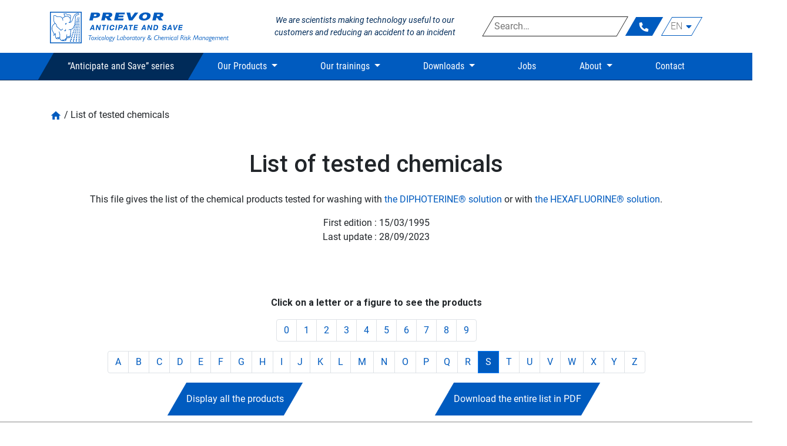

--- FILE ---
content_type: text/html; charset=UTF-8
request_url: https://www.prevor.com/en/list-of-tested-chemicals/?StartNom_ProduitTeste=S
body_size: 26993
content:


<!doctype html>
<!--[if lt IE 9]><html class="no-js no-svg ie lt-ie9 lt-ie8 lt-ie7" lang="en-GB"> <![endif]-->
<!--[if IE 9]><html class="no-js no-svg ie ie9 lt-ie9 lt-ie8" lang="en-GB"> <![endif]-->
<!--[if gt IE 9]><!--><html class="no-js no-svg" lang="en-GB"> <!--<![endif]-->
<head>
    <meta charset="UTF-8" />
    <link rel="preload" href="https://www.prevor.com/app/themes/prevor-theme/dist/fonts/Roboto-Black.woff2" as="font" type="font/woff2" crossorigin>
    <link rel="preload" href="https://www.prevor.com/app/themes/prevor-theme/dist/fonts/Roboto-Italic.woff2" as="font" type="font/woff2" crossorigin>
    <link rel="preload" href="https://www.prevor.com/app/themes/prevor-theme/dist/fonts/Roboto-Light.woff2" as="font" type="font/woff2" crossorigin>
    <link rel="preload" href="https://www.prevor.com/app/themes/prevor-theme/dist/fonts/Roboto-Regular.woff2" as="font" type="font/woff2" crossorigin>
    <link rel="preload" href="https://www.prevor.com/app/themes/prevor-theme/dist/fonts/RobotoCondensed-Regular.woff2" as="font" type="font/woff2" crossorigin>


    <meta http-equiv="Content-Type" content="text/html; charset=UTF-8" />
    <meta http-equiv="X-UA-Compatible" content="IE=edge">
    <meta name="viewport" content="width=device-width, initial-scale=1">
    <link rel="author" href="https://www.prevor.com/app/themes/prevor-theme/humans.txt" />
    <link rel="pingback" href="https://www.prevor.com/en/xmlrpc.php" />
    <link rel="profile" href="http://gmpg.org/xfn/11">
                <style id="wpcmtt_custom_styles_311">
                .wpcmtt-tooltip-style-311.qtip {max-width:280px; }.wpcmtt-tooltip-style-311.wpcmtt-tooltip.no-style .qtip-content,.wpcmtt-tooltip-style-311.wpcmtt-tooltip .qtip-tip {background-color:#002b59;border-color:#002b59; }.wpcmtt-tooltip-style-311.wpcmtt-tooltip .qtip-content {font-family:Roboto;font-size:13px;line-height:17px;color:#ffffff; }.wpcmtt-tooltip-style-311.wpcmtt-tooltip .qtip-content {padding-top:12px;padding-right:12px;padding-bottom:12px;padding-left:12px; }.wpcmtt-tinymce-tooltip-inline-311.wpcmtt-tinymce-tooltip {cursor:pointer;}.wpcmtt-tooltip-style-311.qtip .qtip_image_text .qtip_left {width:50%; }.wpcmtt-tooltip-style-311.wpcmtt-tooltip .qtip-content .qtip_image {padding-top:4px;padding-right:4px;padding-bottom:4px;padding-left:4px; }.wpcmtt-tooltip-style-311.wpcmtt-tooltip .qtip-content .text {padding-top:4px;padding-right:4px;padding-bottom:4px;padding-left:4px; }.wpcmtt-tooltip-style-311.wpcmtt-tooltip.html .qtip-content a,.wpcmtt-tooltip-style-311.wpcmtt-tooltip.text_image .qtip-content a {font-size:13px;line-height:17px;color:#2d74bf; }.wpcmtt-tooltip-style-311.wpcmtt-tooltip.html .qtip-content a:hover,.wpcmtt-tooltip-style-311.wpcmtt-tooltip.text_image .qtip-content a:hover {color:#005bbf !important; } .wpcmtt-tooltip-style-311 .qtip_image_text .qtip_right {width: 50%;}.wpcmtt-tooltip-style-311 .qtip_image_text_hor .qtip_image_holder {text-align:center;}.wpcmtt-tooltip-style-311 .qtip_image_text_hor .qtip_image_holder {align-self:center;} 
            </style>
            <meta name='robots' content='index, follow, max-image-preview:large, max-snippet:-1, max-video-preview:-1' />

	<!-- This site is optimized with the Yoast SEO plugin v20.2.1 - https://yoast.com/wordpress/plugins/seo/ -->
	<title>List of tested chemicals - PREVOR</title>
	<meta name="description" content="This file gives the list of the chemical products tested for washing with the DIPHOTERINE® solution or with the HEXAFLUORINE® solution." />
	<link rel="canonical" href="https://www.prevor.com/en/list-of-tested-chemicals/" />
	<meta property="og:locale" content="en_GB" />
	<meta property="og:type" content="article" />
	<meta property="og:title" content="List of tested chemicals - PREVOR" />
	<meta property="og:description" content="This file gives the list of the chemical products tested for washing with the DIPHOTERINE® solution or with the HEXAFLUORINE® solution." />
	<meta property="og:url" content="https://www.prevor.com/en/list-of-tested-chemicals/" />
	<meta property="og:site_name" content="Prevor EN" />
	<meta property="article:modified_time" content="2023-09-29T07:26:11+00:00" />
	<meta property="og:image" content="https://www.prevor.com/app/uploads/sites/3/2009/07/endocrine-disruptors-prevor.jpg" />
	<meta property="og:image:width" content="2560" />
	<meta property="og:image:height" content="1707" />
	<meta property="og:image:type" content="image/jpeg" />
	<meta name="twitter:card" content="summary_large_image" />
	<meta name="twitter:label1" content="Estimated reading time" />
	<meta name="twitter:data1" content="1 minute" />
	<script type="application/ld+json" class="yoast-schema-graph">{"@context":"https://schema.org","@graph":[{"@type":"WebPage","@id":"https://www.prevor.com/en/list-of-tested-chemicals/","url":"https://www.prevor.com/en/list-of-tested-chemicals/","name":"List of tested chemicals - PREVOR","isPartOf":{"@id":"https://www.prevor.com/en/#website"},"primaryImageOfPage":{"@id":"https://www.prevor.com/en/list-of-tested-chemicals/#primaryimage"},"image":{"@id":"https://www.prevor.com/en/list-of-tested-chemicals/#primaryimage"},"thumbnailUrl":"https://www.prevor.com/app/uploads/sites/3/2009/07/endocrine-disruptors-prevor.jpg","datePublished":"1995-03-15T08:09:10+00:00","dateModified":"2023-09-29T07:26:11+00:00","description":"This file gives the list of the chemical products tested for washing with the DIPHOTERINE® solution or with the HEXAFLUORINE® solution.","inLanguage":"en-GB","potentialAction":[{"@type":"ReadAction","target":["https://www.prevor.com/en/list-of-tested-chemicals/"]}]},{"@type":"ImageObject","inLanguage":"en-GB","@id":"https://www.prevor.com/en/list-of-tested-chemicals/#primaryimage","url":"https://www.prevor.com/app/uploads/sites/3/2009/07/endocrine-disruptors-prevor.jpg","contentUrl":"https://www.prevor.com/app/uploads/sites/3/2009/07/endocrine-disruptors-prevor.jpg","width":2560,"height":1707,"caption":"Endocrine disruptors"},{"@type":"WebSite","@id":"https://www.prevor.com/en/#website","url":"https://www.prevor.com/en/","name":"Prevor EN","description":"The Portal of Chemical Risk","publisher":{"@id":"https://www.prevor.com/en/#organization"},"potentialAction":[{"@type":"SearchAction","target":{"@type":"EntryPoint","urlTemplate":"https://www.prevor.com/en/?s={search_term_string}"},"query-input":"required name=search_term_string"}],"inLanguage":"en-GB"},{"@type":"Organization","@id":"https://www.prevor.com/en/#organization","name":"Prevor","url":"https://www.prevor.com/en/","logo":{"@type":"ImageObject","inLanguage":"en-GB","@id":"https://www.prevor.com/en/#/schema/logo/image/","url":"","contentUrl":"","caption":"Prevor"},"image":{"@id":"https://www.prevor.com/en/#/schema/logo/image/"},"sameAs":["https://www.linkedin.com/company/prevor","https://www.youtube.com/channel/UCNmFBtz-lvGI8gijDeNYBfQ","https://fr.wikipedia.org/wiki/Diphotérine"]}]}</script>
	<!-- / Yoast SEO plugin. -->


<link rel='dns-prefetch' href='//www.youtube.com' />
<link rel='dns-prefetch' href='//fonts.googleapis.com' />
<link rel='dns-prefetch' href='//s.w.org' />
<link rel="alternate" type="application/rss+xml" title="Prevor EN &raquo; Feed" href="https://www.prevor.com/en/feed/" />
        <!-- Google Tag Manager -->
        
        <script>
            (function(w,d,s,l,i){w[l]=w[l]||[];w[l].push({'gtm.start':
                    new Date().getTime(),event:'gtm.js'});var f=d.getElementsByTagName(s)[0],
                j=d.createElement(s),dl=l!='dataLayer'?'&l='+l:'';j.async=true;j.src=
                'https://www.googletagmanager.com/gtm.js?id='+i+dl;f.parentNode.insertBefore(j,f);
            })(window,document,'script','dataLayer', 'GTM-MQW2R2W');
        </script>
        <!-- End Google Tag Manager -->
    <link rel='stylesheet' id='bootstrap-css'  href='https://www.prevor.com/app/plugins/theme-snippet/vendor/twbs/bootstrap/dist/css/bootstrap.min.css?ver=v4.5.3' type='text/css' media='all' />
<link rel='stylesheet' id='wp-block-library-css'  href='https://www.prevor.com/en/wp-includes/css/dist/block-library/style.min.css?ver=6.0.3' type='text/css' media='all' />
<style id='global-styles-inline-css' type='text/css'>
body{--wp--preset--color--black: #000000;--wp--preset--color--cyan-bluish-gray: #abb8c3;--wp--preset--color--white: #ffffff;--wp--preset--color--pale-pink: #f78da7;--wp--preset--color--vivid-red: #cf2e2e;--wp--preset--color--luminous-vivid-orange: #ff6900;--wp--preset--color--luminous-vivid-amber: #fcb900;--wp--preset--color--light-green-cyan: #7bdcb5;--wp--preset--color--vivid-green-cyan: #00d084;--wp--preset--color--pale-cyan-blue: #8ed1fc;--wp--preset--color--vivid-cyan-blue: #0693e3;--wp--preset--color--vivid-purple: #9b51e0;--wp--preset--gradient--vivid-cyan-blue-to-vivid-purple: linear-gradient(135deg,rgba(6,147,227,1) 0%,rgb(155,81,224) 100%);--wp--preset--gradient--light-green-cyan-to-vivid-green-cyan: linear-gradient(135deg,rgb(122,220,180) 0%,rgb(0,208,130) 100%);--wp--preset--gradient--luminous-vivid-amber-to-luminous-vivid-orange: linear-gradient(135deg,rgba(252,185,0,1) 0%,rgba(255,105,0,1) 100%);--wp--preset--gradient--luminous-vivid-orange-to-vivid-red: linear-gradient(135deg,rgba(255,105,0,1) 0%,rgb(207,46,46) 100%);--wp--preset--gradient--very-light-gray-to-cyan-bluish-gray: linear-gradient(135deg,rgb(238,238,238) 0%,rgb(169,184,195) 100%);--wp--preset--gradient--cool-to-warm-spectrum: linear-gradient(135deg,rgb(74,234,220) 0%,rgb(151,120,209) 20%,rgb(207,42,186) 40%,rgb(238,44,130) 60%,rgb(251,105,98) 80%,rgb(254,248,76) 100%);--wp--preset--gradient--blush-light-purple: linear-gradient(135deg,rgb(255,206,236) 0%,rgb(152,150,240) 100%);--wp--preset--gradient--blush-bordeaux: linear-gradient(135deg,rgb(254,205,165) 0%,rgb(254,45,45) 50%,rgb(107,0,62) 100%);--wp--preset--gradient--luminous-dusk: linear-gradient(135deg,rgb(255,203,112) 0%,rgb(199,81,192) 50%,rgb(65,88,208) 100%);--wp--preset--gradient--pale-ocean: linear-gradient(135deg,rgb(255,245,203) 0%,rgb(182,227,212) 50%,rgb(51,167,181) 100%);--wp--preset--gradient--electric-grass: linear-gradient(135deg,rgb(202,248,128) 0%,rgb(113,206,126) 100%);--wp--preset--gradient--midnight: linear-gradient(135deg,rgb(2,3,129) 0%,rgb(40,116,252) 100%);--wp--preset--duotone--dark-grayscale: url('#wp-duotone-dark-grayscale');--wp--preset--duotone--grayscale: url('#wp-duotone-grayscale');--wp--preset--duotone--purple-yellow: url('#wp-duotone-purple-yellow');--wp--preset--duotone--blue-red: url('#wp-duotone-blue-red');--wp--preset--duotone--midnight: url('#wp-duotone-midnight');--wp--preset--duotone--magenta-yellow: url('#wp-duotone-magenta-yellow');--wp--preset--duotone--purple-green: url('#wp-duotone-purple-green');--wp--preset--duotone--blue-orange: url('#wp-duotone-blue-orange');--wp--preset--font-size--small: 13px;--wp--preset--font-size--medium: 20px;--wp--preset--font-size--large: 36px;--wp--preset--font-size--x-large: 42px;}.has-black-color{color: var(--wp--preset--color--black) !important;}.has-cyan-bluish-gray-color{color: var(--wp--preset--color--cyan-bluish-gray) !important;}.has-white-color{color: var(--wp--preset--color--white) !important;}.has-pale-pink-color{color: var(--wp--preset--color--pale-pink) !important;}.has-vivid-red-color{color: var(--wp--preset--color--vivid-red) !important;}.has-luminous-vivid-orange-color{color: var(--wp--preset--color--luminous-vivid-orange) !important;}.has-luminous-vivid-amber-color{color: var(--wp--preset--color--luminous-vivid-amber) !important;}.has-light-green-cyan-color{color: var(--wp--preset--color--light-green-cyan) !important;}.has-vivid-green-cyan-color{color: var(--wp--preset--color--vivid-green-cyan) !important;}.has-pale-cyan-blue-color{color: var(--wp--preset--color--pale-cyan-blue) !important;}.has-vivid-cyan-blue-color{color: var(--wp--preset--color--vivid-cyan-blue) !important;}.has-vivid-purple-color{color: var(--wp--preset--color--vivid-purple) !important;}.has-black-background-color{background-color: var(--wp--preset--color--black) !important;}.has-cyan-bluish-gray-background-color{background-color: var(--wp--preset--color--cyan-bluish-gray) !important;}.has-white-background-color{background-color: var(--wp--preset--color--white) !important;}.has-pale-pink-background-color{background-color: var(--wp--preset--color--pale-pink) !important;}.has-vivid-red-background-color{background-color: var(--wp--preset--color--vivid-red) !important;}.has-luminous-vivid-orange-background-color{background-color: var(--wp--preset--color--luminous-vivid-orange) !important;}.has-luminous-vivid-amber-background-color{background-color: var(--wp--preset--color--luminous-vivid-amber) !important;}.has-light-green-cyan-background-color{background-color: var(--wp--preset--color--light-green-cyan) !important;}.has-vivid-green-cyan-background-color{background-color: var(--wp--preset--color--vivid-green-cyan) !important;}.has-pale-cyan-blue-background-color{background-color: var(--wp--preset--color--pale-cyan-blue) !important;}.has-vivid-cyan-blue-background-color{background-color: var(--wp--preset--color--vivid-cyan-blue) !important;}.has-vivid-purple-background-color{background-color: var(--wp--preset--color--vivid-purple) !important;}.has-black-border-color{border-color: var(--wp--preset--color--black) !important;}.has-cyan-bluish-gray-border-color{border-color: var(--wp--preset--color--cyan-bluish-gray) !important;}.has-white-border-color{border-color: var(--wp--preset--color--white) !important;}.has-pale-pink-border-color{border-color: var(--wp--preset--color--pale-pink) !important;}.has-vivid-red-border-color{border-color: var(--wp--preset--color--vivid-red) !important;}.has-luminous-vivid-orange-border-color{border-color: var(--wp--preset--color--luminous-vivid-orange) !important;}.has-luminous-vivid-amber-border-color{border-color: var(--wp--preset--color--luminous-vivid-amber) !important;}.has-light-green-cyan-border-color{border-color: var(--wp--preset--color--light-green-cyan) !important;}.has-vivid-green-cyan-border-color{border-color: var(--wp--preset--color--vivid-green-cyan) !important;}.has-pale-cyan-blue-border-color{border-color: var(--wp--preset--color--pale-cyan-blue) !important;}.has-vivid-cyan-blue-border-color{border-color: var(--wp--preset--color--vivid-cyan-blue) !important;}.has-vivid-purple-border-color{border-color: var(--wp--preset--color--vivid-purple) !important;}.has-vivid-cyan-blue-to-vivid-purple-gradient-background{background: var(--wp--preset--gradient--vivid-cyan-blue-to-vivid-purple) !important;}.has-light-green-cyan-to-vivid-green-cyan-gradient-background{background: var(--wp--preset--gradient--light-green-cyan-to-vivid-green-cyan) !important;}.has-luminous-vivid-amber-to-luminous-vivid-orange-gradient-background{background: var(--wp--preset--gradient--luminous-vivid-amber-to-luminous-vivid-orange) !important;}.has-luminous-vivid-orange-to-vivid-red-gradient-background{background: var(--wp--preset--gradient--luminous-vivid-orange-to-vivid-red) !important;}.has-very-light-gray-to-cyan-bluish-gray-gradient-background{background: var(--wp--preset--gradient--very-light-gray-to-cyan-bluish-gray) !important;}.has-cool-to-warm-spectrum-gradient-background{background: var(--wp--preset--gradient--cool-to-warm-spectrum) !important;}.has-blush-light-purple-gradient-background{background: var(--wp--preset--gradient--blush-light-purple) !important;}.has-blush-bordeaux-gradient-background{background: var(--wp--preset--gradient--blush-bordeaux) !important;}.has-luminous-dusk-gradient-background{background: var(--wp--preset--gradient--luminous-dusk) !important;}.has-pale-ocean-gradient-background{background: var(--wp--preset--gradient--pale-ocean) !important;}.has-electric-grass-gradient-background{background: var(--wp--preset--gradient--electric-grass) !important;}.has-midnight-gradient-background{background: var(--wp--preset--gradient--midnight) !important;}.has-small-font-size{font-size: var(--wp--preset--font-size--small) !important;}.has-medium-font-size{font-size: var(--wp--preset--font-size--medium) !important;}.has-large-font-size{font-size: var(--wp--preset--font-size--large) !important;}.has-x-large-font-size{font-size: var(--wp--preset--font-size--x-large) !important;}
</style>
<link rel='stylesheet' id='contact-form-7-css'  href='https://www.prevor.com/app/plugins/contact-form-7/includes/css/styles.css?ver=5.7.7' type='text/css' media='all' />
<link rel='stylesheet' id='jquery-qtip-min-css-css'  href='https://www.prevor.com/app/plugins/wordpress-tooltips-ultimate/assets/qtip/jquery.qtip.css?ver=3.0.3' type='text/css' media='all' />
<link rel='stylesheet' id='tooltip-css-css'  href='https://www.prevor.com/app/plugins/wordpress-tooltips-ultimate/assets/css/tooltip.css?ver=2.33' type='text/css' media='all' />
<link rel='stylesheet' id='wpcmtt-googlefonts-css-311-css'  href='https://fonts.googleapis.com/css?family=Roboto%3A100%2C300%2C400%2C500%2C700%2C900%2C100italic%2C300italic%2C400italic%2C500italic%2C700italic%2C900italic%3Alatin%2Cvietnamese%2Cgreek%2Ccyrillic%2Cgreek-ext%2Ccyrillic-ext%2Clatin-ext&#038;ver=6.0.3' type='text/css' media='all' />
<link rel='stylesheet' id='wpcmtt-hotspot-frontend-css-css'  href='https://www.prevor.com/app/plugins/wordpress-tooltips-ultimate/assets/css/wpcmtt-hotspot-frontend.css?ver=2.33' type='text/css' media='all' />
<link rel='stylesheet' id='wpcmtt-hotspot-fontawesome-css'  href='https://www.prevor.com/app/plugins/wordpress-tooltips-ultimate/assets/fonts/font-awesome/css/font-awesome.min.css?ver=2.33' type='text/css' media='all' />
<script type='text/javascript' src='https://www.prevor.com/app/plugins/theme-snippet/vendor/components/jquery/jquery.min.js?ver=v3.5.1' id='jquery-js'></script>
<script type='text/javascript' src='https://www.prevor.com/app/plugins/e2pdf/js/e2pdf.frontend.js?ver=1.20.26' id='js/e2pdf.frontend-js'></script>
<script type='text/javascript' src='https://www.prevor.com/app/plugins/wordpress-tooltips-ultimate/assets/js/player.js?ver=6.0.3' id='wpcmtt-vimeo-js'></script>
<script type='text/javascript' src='https://www.youtube.com/player_api?ver=6.0.3' id='wpcmtt-youtube-js'></script>
<link rel="https://api.w.org/" href="https://www.prevor.com/en/wp-json/" /><link rel="alternate" type="application/json" href="https://www.prevor.com/en/wp-json/wp/v2/pages/600" /><link rel="EditURI" type="application/rsd+xml" title="RSD" href="https://www.prevor.com/en/xmlrpc.php?rsd" />
<link rel='shortlink' href='https://www.prevor.com/en/?p=600' />
<link rel="alternate" type="application/json+oembed" href="https://www.prevor.com/en/wp-json/oembed/1.0/embed?url=https%3A%2F%2Fwww.prevor.com%2Fen%2Flist-of-tested-chemicals%2F" />
<link rel="alternate" type="text/xml+oembed" href="https://www.prevor.com/en/wp-json/oembed/1.0/embed?url=https%3A%2F%2Fwww.prevor.com%2Fen%2Flist-of-tested-chemicals%2F&#038;format=xml" />
<link rel="alternate" hreflang="de" href="https://www.prevor.com/de/getestete-gefahrstoffe/" title="de_DE" />
<link rel="alternate" hreflang="en" href="https://www.prevor.com/en/list-of-tested-chemicals/" title="en_GB" />
<link rel="alternate" hreflang="es" href="https://www.prevor.com/es/lista-de-productos-testados/" title="es_ES" />
<link rel="alternate" hreflang="fr" href="https://www.prevor.com/fr/liste-des-produits-testes-et-lavages-recommandes-pour-les-solutions-diphoterine-et-hexafluorine/" title="fr_FR" />
<link rel="icon" href="https://www.prevor.com/app/uploads/sites/3/2020/09/cropped-favicon-1-32x32.png" sizes="32x32" />
<link rel="icon" href="https://www.prevor.com/app/uploads/sites/3/2020/09/cropped-favicon-1-192x192.png" sizes="192x192" />
<link rel="apple-touch-icon" href="https://www.prevor.com/app/uploads/sites/3/2020/09/cropped-favicon-1-180x180.png" />
<meta name="msapplication-TileImage" content="https://www.prevor.com/app/uploads/sites/3/2020/09/cropped-favicon-1-270x270.png" />

        


        			</head>

	<link rel="stylesheet" href="https://www.prevor.com/app/themes/prevor-theme/dist/css/style.31d5e341.css" type="text/css" media="screen" />

	<body class="page-template page-template-tested-products page-template-tested-products-php page page-id-600" data-template="base.twig">
		        <!-- Google Tag Manager (noscript) -->
        <noscript>
            <iframe src="https://www.googletagmanager.com/ns.html?id=GTM-MQW2R2W" height="0" width="0" style="display:none;visibility:hidden"></iframe>
        </noscript>
        <!-- End Google Tag Manager (noscript) -->
    <svg xmlns="http://www.w3.org/2000/svg" viewBox="0 0 0 0" width="0" height="0" focusable="false" role="none" style="visibility: hidden; position: absolute; left: -9999px; overflow: hidden;" ><defs><filter id="wp-duotone-dark-grayscale"><feColorMatrix color-interpolation-filters="sRGB" type="matrix" values=" .299 .587 .114 0 0 .299 .587 .114 0 0 .299 .587 .114 0 0 .299 .587 .114 0 0 " /><feComponentTransfer color-interpolation-filters="sRGB" ><feFuncR type="table" tableValues="0 0.49803921568627" /><feFuncG type="table" tableValues="0 0.49803921568627" /><feFuncB type="table" tableValues="0 0.49803921568627" /><feFuncA type="table" tableValues="1 1" /></feComponentTransfer><feComposite in2="SourceGraphic" operator="in" /></filter></defs></svg><svg xmlns="http://www.w3.org/2000/svg" viewBox="0 0 0 0" width="0" height="0" focusable="false" role="none" style="visibility: hidden; position: absolute; left: -9999px; overflow: hidden;" ><defs><filter id="wp-duotone-grayscale"><feColorMatrix color-interpolation-filters="sRGB" type="matrix" values=" .299 .587 .114 0 0 .299 .587 .114 0 0 .299 .587 .114 0 0 .299 .587 .114 0 0 " /><feComponentTransfer color-interpolation-filters="sRGB" ><feFuncR type="table" tableValues="0 1" /><feFuncG type="table" tableValues="0 1" /><feFuncB type="table" tableValues="0 1" /><feFuncA type="table" tableValues="1 1" /></feComponentTransfer><feComposite in2="SourceGraphic" operator="in" /></filter></defs></svg><svg xmlns="http://www.w3.org/2000/svg" viewBox="0 0 0 0" width="0" height="0" focusable="false" role="none" style="visibility: hidden; position: absolute; left: -9999px; overflow: hidden;" ><defs><filter id="wp-duotone-purple-yellow"><feColorMatrix color-interpolation-filters="sRGB" type="matrix" values=" .299 .587 .114 0 0 .299 .587 .114 0 0 .299 .587 .114 0 0 .299 .587 .114 0 0 " /><feComponentTransfer color-interpolation-filters="sRGB" ><feFuncR type="table" tableValues="0.54901960784314 0.98823529411765" /><feFuncG type="table" tableValues="0 1" /><feFuncB type="table" tableValues="0.71764705882353 0.25490196078431" /><feFuncA type="table" tableValues="1 1" /></feComponentTransfer><feComposite in2="SourceGraphic" operator="in" /></filter></defs></svg><svg xmlns="http://www.w3.org/2000/svg" viewBox="0 0 0 0" width="0" height="0" focusable="false" role="none" style="visibility: hidden; position: absolute; left: -9999px; overflow: hidden;" ><defs><filter id="wp-duotone-blue-red"><feColorMatrix color-interpolation-filters="sRGB" type="matrix" values=" .299 .587 .114 0 0 .299 .587 .114 0 0 .299 .587 .114 0 0 .299 .587 .114 0 0 " /><feComponentTransfer color-interpolation-filters="sRGB" ><feFuncR type="table" tableValues="0 1" /><feFuncG type="table" tableValues="0 0.27843137254902" /><feFuncB type="table" tableValues="0.5921568627451 0.27843137254902" /><feFuncA type="table" tableValues="1 1" /></feComponentTransfer><feComposite in2="SourceGraphic" operator="in" /></filter></defs></svg><svg xmlns="http://www.w3.org/2000/svg" viewBox="0 0 0 0" width="0" height="0" focusable="false" role="none" style="visibility: hidden; position: absolute; left: -9999px; overflow: hidden;" ><defs><filter id="wp-duotone-midnight"><feColorMatrix color-interpolation-filters="sRGB" type="matrix" values=" .299 .587 .114 0 0 .299 .587 .114 0 0 .299 .587 .114 0 0 .299 .587 .114 0 0 " /><feComponentTransfer color-interpolation-filters="sRGB" ><feFuncR type="table" tableValues="0 0" /><feFuncG type="table" tableValues="0 0.64705882352941" /><feFuncB type="table" tableValues="0 1" /><feFuncA type="table" tableValues="1 1" /></feComponentTransfer><feComposite in2="SourceGraphic" operator="in" /></filter></defs></svg><svg xmlns="http://www.w3.org/2000/svg" viewBox="0 0 0 0" width="0" height="0" focusable="false" role="none" style="visibility: hidden; position: absolute; left: -9999px; overflow: hidden;" ><defs><filter id="wp-duotone-magenta-yellow"><feColorMatrix color-interpolation-filters="sRGB" type="matrix" values=" .299 .587 .114 0 0 .299 .587 .114 0 0 .299 .587 .114 0 0 .299 .587 .114 0 0 " /><feComponentTransfer color-interpolation-filters="sRGB" ><feFuncR type="table" tableValues="0.78039215686275 1" /><feFuncG type="table" tableValues="0 0.94901960784314" /><feFuncB type="table" tableValues="0.35294117647059 0.47058823529412" /><feFuncA type="table" tableValues="1 1" /></feComponentTransfer><feComposite in2="SourceGraphic" operator="in" /></filter></defs></svg><svg xmlns="http://www.w3.org/2000/svg" viewBox="0 0 0 0" width="0" height="0" focusable="false" role="none" style="visibility: hidden; position: absolute; left: -9999px; overflow: hidden;" ><defs><filter id="wp-duotone-purple-green"><feColorMatrix color-interpolation-filters="sRGB" type="matrix" values=" .299 .587 .114 0 0 .299 .587 .114 0 0 .299 .587 .114 0 0 .299 .587 .114 0 0 " /><feComponentTransfer color-interpolation-filters="sRGB" ><feFuncR type="table" tableValues="0.65098039215686 0.40392156862745" /><feFuncG type="table" tableValues="0 1" /><feFuncB type="table" tableValues="0.44705882352941 0.4" /><feFuncA type="table" tableValues="1 1" /></feComponentTransfer><feComposite in2="SourceGraphic" operator="in" /></filter></defs></svg><svg xmlns="http://www.w3.org/2000/svg" viewBox="0 0 0 0" width="0" height="0" focusable="false" role="none" style="visibility: hidden; position: absolute; left: -9999px; overflow: hidden;" ><defs><filter id="wp-duotone-blue-orange"><feColorMatrix color-interpolation-filters="sRGB" type="matrix" values=" .299 .587 .114 0 0 .299 .587 .114 0 0 .299 .587 .114 0 0 .299 .587 .114 0 0 " /><feComponentTransfer color-interpolation-filters="sRGB" ><feFuncR type="table" tableValues="0.098039215686275 1" /><feFuncG type="table" tableValues="0 0.66274509803922" /><feFuncB type="table" tableValues="0.84705882352941 0.41960784313725" /><feFuncA type="table" tableValues="1 1" /></feComponentTransfer><feComposite in2="SourceGraphic" operator="in" /></filter></defs></svg>
		<header class="header position-fixed w-100">
							<div class="wrapper">
					<div class="container-fluid container-xl">
						<div class="row">
							<div class="col-9 col-lg-4">
								<div class="hdr-logo py-2 py-lg-3 mt-1 mb-0" role="banner">
									<a class="hdr-logo-link" href="https://www.prevor.com/en" rel="home">
										<svg xmlns="http://www.w3.org/2000/svg" viewBox="0 0 411.75 63.71" preserveAspectRatio="xMinYMin meet"><defs><style>.cls-2{fill:#005bbf}</style></defs><g id="Calque_2" data-name="Calque 2"><g id="Calque_1-2" data-name="Calque 1"><path class="cls-2" d="M4.74 31.51A10.69 10.69 0 0 1 10.32 24c2 1.77 2.34 2.26 2.39 2.39a2.58 2.58 0 0 1-.09 1.13 5.41 5.41 0 0 0-.13.95c0 .83 1 1.74 1.15 1.91l8.12 7.32h.63l3.74-2.87-.6-.79-3.42 2.63-7.81-7a2.56 2.56 0 0 1-.83-1.18 4.33 4.33 0 0 1 .12-.76 3.07 3.07 0 0 0 0-1.67c-.18-.47-1-1.29-2.73-2.84l-.17-.16V23a8.05 8.05 0 0 1-2.61-5.8c-.08-3.34 0-7.7 0-9.09a14 14 0 0 1 2.61 0A4.67 4.67 0 0 1 12 9.1a5.5 5.5 0 0 0 2.24 1.47 17.12 17.12 0 0 0 2.74.07c1.62 0 4.34 0 4.93.33 1.13.71 3.48 2.19 3.5 6.65h1a9.81 9.81 0 0 0-.85-4.15c1.17-1.12 6.35-5.65 11-3.29 4.2 2.11 4 5.49 3.87 7.51-.1 1.56-.53 3.08-3 3.53l.05 1c.16 0 3.73.27 5.65-1.64.9-.9 2-3.64 3.36-6.82S49.34 7 50.32 6.2c1.44-1.4 4.73-3.08 6.17-2.44.18.09.7.32.74 1.43-1.2.19-4.37.81-5.42 2-1.3 1.51-1.5 4.23-1.66 10.54-.15 5.74-1.06 8.72-2.6 11.92-.08.15-.15.31-.23.48a8.12 8.12 0 0 1-5.68 5.16 27.19 27.19 0 0 1-4 .55l.09 1c1.08-.1 2.48-.22 3.52-.43 0 .39-.07.89-.12 1.44-.17 2-.41 4.75-.41 5.91V48.21a4 4 0 0 0-2 .57 2.29 2.29 0 0 0-1 1.33 2.7 2.7 0 0 0-2-.58 2.42 2.42 0 0 0-1.71.92l.17-3.22a7.69 7.69 0 0 1 .23-1.37l-.92-.35a8.7 8.7 0 0 0-.29 1.63l-.2 5.2v.31a2.53 2.53 0 0 1 0 .27 2.3 2.3 0 0 0-2.24 2.79 2.6 2.6 0 0 0-2.13-.19 2.23 2.23 0 0 0-1.4 1.16 3.08 3.08 0 0 0-1.15-.56 2.41 2.41 0 0 0-2.51 1.2 6.42 6.42 0 0 1-3.3-3.13v-6.04c0-3.3 0-4.41-.74-5.57a6.8 6.8 0 0 1-.65-2.7h-.98a7.63 7.63 0 0 0 .8 3.19c.58.91.58 1.87.58 5v2.64a3.5 3.5 0 0 0-2.43 1.26 2.07 2.07 0 0 0-1.63-.57 2.38 2.38 0 0 0-2.05 1.25 3.69 3.69 0 0 0-.29.55 2.83 2.83 0 0 1-1.08-1.44 14.35 14.35 0 0 1 0-3.28v-.6c0-.44-.6-3.92-.72-4.61l-.91-.17-1.53 2.71a4.76 4.76 0 0 0-.35-2.61c-3.36-5.48-4.16-8.1-3.55-11.69M28.58 4.58a10.89 10.89 0 0 1 3.26-.15 4.48 4.48 0 0 1 2.41 1.89l.49.22c1.27-.2 4.79-.35 5.86 1.29.65 1 .32 3.07-.07 4.5a8.07 8.07 0 0 0-3.44-3 8.26 8.26 0 0 0-7 0 11.51 11.51 0 0 0-.47-2.61 18.12 18.12 0 0 0-1-2.15m12.14 45.26a3.89 3.89 0 0 1-2.25 1.81c0-.69.16-1.68.76-2a3.1 3.1 0 0 1 1.53-.45 5.69 5.69 0 0 1 0 .66M34.24 52c.34-.64.93-1.45 1.61-1.47a1.75 1.75 0 0 1 1.29.35 1.55 1.55 0 0 1 .39.95v.11a10 10 0 0 1-3.29.06M32 56.5a2.69 2.69 0 0 1-.09-1.92 1.48 1.48 0 0 1 1.09-.66 5 5 0 0 1-1 2.58m-3.91 1.61a1.71 1.71 0 0 1 .08-1 1.3 1.3 0 0 1 .82-.64 1.93 1.93 0 0 1 2.15.81 5.86 5.86 0 0 1-3.05.84m-3.51-.42a1.29 1.29 0 0 1 1.29-.6c.78.21 1 .45 1.14 1a10.42 10.42 0 0 1-2.43-.41m-5.25-4.5a14.57 14.57 0 0 1-1.86.47 2 2 0 0 0 0-.24 1.5 1.5 0 0 1 .22-.73 2.43 2.43 0 0 1 1.68-.9Zm-3.45.72a4.75 4.75 0 0 1-2.07-.19c.2-.49.65-1.25 1.46-1.25s1 .16 1.18 1v.34l-.59.08m-8.64-5.67.9.38 2.25-3.76c.25 1.52.47 2.91.48 3.12s0 .29 0 .54a13.6 13.6 0 0 0 0 3.61 4.26 4.26 0 0 0 4.33 2.82 6.51 6.51 0 0 0 .75 0 19.71 19.71 0 0 0 3.35-.66V54.51c.07.19 1.79 4.64 8.35 4.64 2.67 0 4.54-.91 5.53-2.69a7.28 7.28 0 0 0 .8-3.48 13.64 13.64 0 0 0 1.74.12c4 0 5.67-2.06 6-2.92a24.42 24.42 0 0 0 0-4.31v-2.09c0-1.12.23-3.84.4-5.83.07-.74.12-1.37.15-1.78a9.07 9.07 0 0 0 6-5.58c.07-.17.14-.32.22-.48 1.59-3.32 2.55-6.4 2.7-12.32s.33-8.65 1.42-9.92c.84-1 4.06-1.6 5.23-1.76l.42-.46c.09-1.76-.67-2.48-1.32-2.77-2.05-.93-5.79 1.2-7.24 2.61-1.17 1-2.57 4.35-4 7.93-1.17 2.82-2.39 5.74-3.15 6.5A4.75 4.75 0 0 1 40.26 21a4.72 4.72 0 0 0 1.24-3.24 10.53 10.53 0 0 0-.35-4.1 18.63 18.63 0 0 0 .6-2.25c.35-1.85.24-3.24-.33-4.12-1.42-2.18-5.37-1.9-6.52-1.76A5.09 5.09 0 0 0 32 3.46a13.72 13.72 0 0 0-4.31.29l-.31.73a18.83 18.83 0 0 1 1.27 2.59 10.92 10.92 0 0 1 .44 2.71l-.55.29a18.27 18.27 0 0 0-3.44 2.53 8.1 8.1 0 0 0-2.61-2.44c-.77-.49-2.75-.5-5.46-.47a21.77 21.77 0 0 1-2.54-.05 5.27 5.27 0 0 1-1.77-1.24 4.35 4.35 0 0 0-1.75-1.2 16.59 16.59 0 0 0-3.33 0l-.45.48c0 .05-.14 5.55 0 9.58a9.13 9.13 0 0 0 2.36 6.04 11.53 11.53 0 0 0-5.78 8.05c-.66 3.87.17 6.64 3.68 12.36.49.81.12 3.2-.23 4.51"/><path class="cls-2" d="M31.35 38.8c.24-.11.87-.37.5-3.81l-1 .11a10.26 10.26 0 0 1 0 2.82 5.88 5.88 0 0 1-2.42-.51l-.36.92a7.92 7.92 0 0 0 2.53.59 2 2 0 0 0 .72-.12M33.51 23.34A1.8 1.8 0 0 0 31 25.9a3.05 3.05 0 0 0 2.54-2.56M57.74 11.18a.67.67 0 1 0 .67-.67.67.67 0 0 0-.67.67M58.41 13a.72.72 0 1 0 .71.72.71.71 0 0 0-.71-.72M58.41 15.78a.74.74 0 0 0-.66.41.75.75 0 1 0 0 .67.76.76 0 0 0 .67.42.75.75 0 0 0 0-1.5M58.41 18.61a.79.79 0 1 0 .79.79.79.79 0 0 0-.79-.79M58.41 21.62a.83.83 0 1 0 .83.83.83.83 0 0 0-.83-.83M58.41 24.8a.87.87 0 1 0 .87.87.87.87 0 0 0-.87-.87M58.41 27.88a.91.91 0 1 0 .91.91.91.91 0 0 0-.91-.91M58.41 31a.95.95 0 1 0 1 .95.95.95 0 0 0-1-.95M58.41 34.32a1 1 0 1 0 1 1 1 1 0 0 0-1-1M58.41 37.59a1 1 0 1 0 1 1 1 1 0 0 0-1-1M58.41 40.89A1.07 1.07 0 1 0 59.47 42a1.06 1.06 0 0 0-1.06-1.06M58.41 44.27a1.11 1.11 0 1 0 1.1 1.1 1.11 1.11 0 0 0-1.1-1.1M58.41 47.64a1.15 1.15 0 1 0 1.14 1.14 1.14 1.14 0 0 0-1.14-1.14M58.41 51a1.19 1.19 0 1 0 1.18 1.19A1.18 1.18 0 0 0 58.41 51M58.41 54.26a1.23 1.23 0 1 0 1.22 1.22 1.22 1.22 0 0 0-1.22-1.22M58.41 57.65a1.26 1.26 0 1 0 1.26 1.26 1.25 1.25 0 0 0-1.26-1.26M56 10.57a.68.68 0 0 0-.74.6.67.67 0 1 0 .74-.6M57.23 13.79a.71.71 0 0 0-1.41-.15.72.72 0 0 0 .64.78.7.7 0 0 0 .77-.63M57.45 19.47a.79.79 0 1 0-.87.7.79.79 0 0 0 .87-.7M55.56 22.4a.83.83 0 1 0 .91-.74.84.84 0 0 0-.91.74M56.29 24.83a.86.86 0 1 0 .77 1 .86.86 0 0 0-.77-1M56 27.89a.91.91 0 1 0 .81 1 .91.91 0 0 0-.81-1M55.52 31.07a.94.94 0 1 0-.19 1.93.94.94 0 0 0 .19-1.88M55.18 34.3a1 1 0 1 0 .88 1.08 1 1 0 0 0-.88-1.08M54.85 37.55a1 1 0 1 0 .92 1.12 1 1 0 0 0-.92-1.12M54.51 40.89a1.07 1.07 0 0 0-.22 2.11 1.07 1.07 0 0 0 .22-2.12M54.17 44.19a1.11 1.11 0 0 0-1.21 1 1.11 1.11 0 1 0 1.21-1M53.83 47.54a1.15 1.15 0 1 0 1 1.26 1.14 1.14 0 0 0-1-1.26M53.49 50.89a1.19 1.19 0 1 0 1.06 1.3 1.19 1.19 0 0 0-1.06-1.3M53.31 54.28a1.22 1.22 0 1 0 1.09 1.34 1.22 1.22 0 0 0-1.09-1.34M52.82 57.5A1.26 1.26 0 1 0 54 58.88a1.27 1.27 0 0 0-1.13-1.38M55 13.07a.68.68 0 0 0-.84.45.69.69 0 0 0 .45.84.67.67 0 1 0 .39-1.29M53.3 16.31a.75.75 0 0 0 1.43.44.75.75 0 1 0-1.43-.44M52.28 19.21a.79.79 0 1 0 1-.53.8.8 0 0 0-1 .53M51.42 22.21a.83.83 0 1 0 1-.55.83.83 0 0 0-1 .55M50.58 25.31a.87.87 0 1 0 1.08-.58.87.87 0 0 0-1.08.58M49.64 28.47a.91.91 0 1 0 1.13-.6.9.9 0 0 0-1.13.6M48.91 31.7a.93.93 0 0 0 .62 1.18 1 1 0 0 0 1.19-.63.95.95 0 0 0-1.81-.55M47.75 35a1 1 0 1 0 1.25-.71 1 1 0 0 0-1.23.66M46.86 38.26a1 1 0 0 0 .67 1.28 1 1 0 0 0 1.29-.67 1 1 0 0 0-.68-1.29 1 1 0 0 0-1.28.68M45.51 41.64a1.06 1.06 0 1 0 2 .63 1.06 1.06 0 1 0-2-.63M44.5 45a1.1 1.1 0 1 0 1.38-.73 1.1 1.1 0 0 0-1.38.73M44.84 47.69a1.14 1.14 0 0 0-1.43.76 1.13 1.13 0 0 0 .76 1.42 1.14 1.14 0 1 0 .67-2.18M43.67 51.06a1.18 1.18 0 0 0-1.48.78 1.18 1.18 0 1 0 1.48-.78M42.63 54.42a1.22 1.22 0 1 0 .81 1.52 1.22 1.22 0 0 0-.81-1.52M41.63 57.65a1.27 1.27 0 0 0-1.58.84 1.27 1.27 0 1 0 1.58-.84"/><path class="cls-2" d="M55.7 15.77a.75.75 0 0 0-.89.58.77.77 0 0 0 .58.89.76.76 0 0 0 .89-.58.74.74 0 0 0-.58-.89M55.53 19.6a.79.79 0 0 0-1.53-.33.79.79 0 1 0 1.54.33M55.13 22.66a.83.83 0 0 0-1.63-.34.83.83 0 0 0 1.63.34M54.79 25.83a.87.87 0 1 0-1 .67.87.87 0 0 0 1-.67M54.26 29a.91.91 0 1 0-1.08.7.9.9 0 0 0 1.08-.7M53.62 32.21a1 1 0 1 0-1.13.73 1 1 0 0 0 1.13-.73M53 35.44a1 1 0 1 0-1.17.76 1 1 0 0 0 1.17-.76M50.49 38.35a1 1 0 1 0 1.22-.79 1 1 0 0 0-1.22.79M50.76 40.91a1.06 1.06 0 0 0-.44 2.09 1 1 0 0 0 1.26-.82 1.06 1.06 0 0 0-.82-1.26M50.24 44.29a1.11 1.11 0 0 0-1.31.85 1.1 1.1 0 1 0 2.16.46 1.11 1.11 0 0 0-.85-1.31M49.44 47.66a1.14 1.14 0 1 0 .89 1.34 1.15 1.15 0 0 0-.89-1.36M48.63 50.82a1.18 1.18 0 1 0 .91 1.4 1.17 1.17 0 0 0-.91-1.4M48 54.3a1.21 1.21 0 0 0-1.44.94A1.22 1.22 0 1 0 48 54.3M47.32 57.61a1.25 1.25 0 0 0-1.49 1 1.26 1.26 0 0 0 1 1.5 1.28 1.28 0 0 0 1.5-1 1.26 1.26 0 0 0-1-1.49"/><path class="cls-2" d="M1.69 1.69h60.07v60.07H1.69ZM0 63.45h63.45V0H0ZM90.77 8.86a2.87 2.87 0 0 0 1.67-.48A2.21 2.21 0 0 0 93.31 7 1.25 1.25 0 0 0 93 5.79a2.24 2.24 0 0 0-1.53-.44h-3l-.81 3.51Zm3.13-7.15a8.1 8.1 0 0 1 5.2 1.43 3.5 3.5 0 0 1 1.24 3.79A6.07 6.07 0 0 1 97 10.86a14.42 14.42 0 0 1-6.83 1.49H86.9l-1.14 5h-7l3.6-15.62ZM111.71 8.58h3.58a3 3 0 0 0 1.71-.44 1.93 1.93 0 0 0 .84-1.23 1.06 1.06 0 0 0-.32-1.16 2.39 2.39 0 0 0-1.53-.4h-3.48Zm4.35 8.75-3.88-5.26h-1.27l-1.21 5.26h-7l3.6-15.62h12.07a8.53 8.53 0 0 1 5.22 1.36 3.25 3.25 0 0 1 1.28 3.58 5.32 5.32 0 0 1-1.78 2.86 9.57 9.57 0 0 1-3.59 1.89l4.33 5.93ZM138.18 5.35l-.55 2.41h9.79l-.81 3.51h-9.79l-.56 2.42h11.13l-.84 3.64h-18.13l3.6-15.62h18.13l-.84 3.64h-11.13zM176.88 1.71l-11.81 15.62h-7.04l-4.8-15.62h7.28l2.37 10.1 7.03-10.1h6.97zM192.4 12.77a5.75 5.75 0 0 0 2-3.25 3.74 3.74 0 0 0-.48-3.25A3.44 3.44 0 0 0 191 5a5.36 5.36 0 0 0-3.51 1.24 5.72 5.72 0 0 0-2 3.25 3.75 3.75 0 0 0 .48 3.25 3.45 3.45 0 0 0 2.92 1.26 5.34 5.34 0 0 0 3.51-1.24m7.19-9.15a5.55 5.55 0 0 1 1.8 5.9 9.25 9.25 0 0 1-4.51 5.89 16.58 16.58 0 0 1-8.83 2.24c-3.43 0-6-.74-7.79-2.24a5.5 5.5 0 0 1-1.79-5.89A9.25 9.25 0 0 1 183 3.62a16.61 16.61 0 0 1 8.82-2.23q5.14 0 7.79 2.23M214 8.58h3.58a3 3 0 0 0 1.66-.44 1.93 1.93 0 0 0 .76-1.23 1.06 1.06 0 0 0-.32-1.16 2.39 2.39 0 0 0-1.53-.4h-3.48Zm4.35 8.75-3.88-5.26h-1.27l-1.2 5.26h-7l3.6-15.62h12.07a8.47 8.47 0 0 1 5.21 1.36 3.24 3.24 0 0 1 1.29 3.58 5.38 5.38 0 0 1-1.78 2.86 9.65 9.65 0 0 1-3.59 1.89l4.33 5.93ZM86.52 34.8h-3.66l-1 2.1h-2.31l5.15-10.21h2.61l1.85 10.21h-2.33Zm-.87-5.9-1.91 4h2.5ZM99.91 26.69H102l-1.64 10.21H98l-3.19-7.12-1.17 7.12h-2.09l1.65-10.21h2.51l3 7.13ZM107.19 28.64h-3l.31-1.95h8.08l-.32 1.95h-3L108 36.9h-2.16ZM115.15 26.69h2.16l-1.65 10.21h-2.16ZM126.72 30.56c0-1.48-.8-2.21-1.92-2.21-2 0-2.83 2.06-3 3.45s-.11 3.45 1.93 3.45a2.79 2.79 0 0 0 2.58-2.25h2.36a5.17 5.17 0 0 1-5.39 4.2c-2.9 0-4.45-1.6-3.82-5.39s2.66-5.39 5.57-5.39c1.93 0 4.24.63 4 4.15ZM132.52 26.69h2.16L133 36.9h-2.16ZM138 26.69h5.36c2.26 0 2.52 1.74 2.3 3.11-.35 2.19-1.44 3.46-3.2 3.46h-3.35l-.59 3.64h-2.17Zm1.41 4.71h2.32c.67 0 1.44 0 1.67-1.4s-.39-1.45-1-1.45h-2.52ZM152.85 34.8h-3.66l-1 2.1h-2.33L151 26.69h2.61l1.85 10.21h-2.33Zm-.85-5.9-1.91 4h2.5ZM160.79 28.64h-2.95l.31-1.95h8.08l-.32 1.95H163l-1.34 8.26h-2.16ZM168.76 26.69h7.44l-.31 1.95h-5.28l-.35 2.12h5l-.3 1.85h-5l-.38 2.39h5.32l-.31 1.94h-7.48ZM189.54 34.8h-3.66l-1 2.1h-2.33l5.15-10.21h2.61l1.85 10.21h-2.33Zm-.87-5.9-1.91 4h2.5ZM202.94 26.69H205l-1.62 10.21H201l-3.19-7.12-1.15 7.12h-2.1l1.65-10.21h2.51l3 7.13ZM208.34 26.69h5c2.74 0 3.56 2 3.09 5.11s-2 5.1-4.55 5.1h-5.15Zm.82 8.27h2.41c1.44 0 2.25-1.09 2.6-3.26.3-1.89-.12-3.06-1.77-3.06h-2.21ZM231.06 29.65c.09-1.33-.91-1.47-1.77-1.47a1.58 1.58 0 0 0-1.66 1.2c-.09.56.23.85.76 1l2.62.56c1.4.3 2.39 1 2.09 2.86s-1.56 3.43-4.7 3.43c-1.94 0-4.4-.31-3.91-3.5h2.43c-.21 1.41.86 1.64 1.78 1.64s1.78-.37 1.92-1.27-.33-1-1.16-1.17l-1.9-.39c-1.34-.27-2.61-.8-2.26-2.89.37-2.27 2-3.2 4.46-3.2 1.64 0 4 .36 3.69 3.24ZM241.43 34.8h-3.66l-1 2.1h-2.33l5.15-10.21h2.61l1.85 10.21h-2.33Zm-.87-5.9-1.91 4h2.5ZM246.7 26.69h2.37l1.05 7.78 3.57-7.78h2.37l-5.18 10.21h-2.3ZM258.36 26.69h7.44l-.31 1.95h-5.27l-.35 2.12h5l-.3 1.85h-5l-.38 2.39h5.32l-.31 1.94h-7.49ZM83.77 48.14H81L79.67 57h-1L80 48.14h-2.84l.13-.93h6.61ZM84.94 57.12c-.45 0-2.3-.18-2.3-2.79s1.59-3.94 3.06-3.94c1.19 0 2.32.85 2.32 2.71-.02 2.72-1.62 4.02-3.08 4.02Zm0-.77c1.37 0 2.12-1.87 2.12-3.25 0-1.14-.5-1.94-1.39-1.94-1.19 0-2 1.47-2 3.2s.93 1.99 1.26 1.99ZM91.82 53.68 93.61 57h-1l-1.41-2.58L88.93 57h-1.14l3-3.39-1.64-3h1l1.26 2.31 2-2.31h1.13ZM95.74 57h-.91l.91-6.42h.93Zm.12-8.55a.64.64 0 1 1 .64.65.64.64 0 0 1-.64-.69ZM102.58 51.39a4.59 4.59 0 0 0-1.13-.15 3 3 0 0 0-2.93 3 1.9 1.9 0 0 0 2 2.09 3.3 3.3 0 0 0 1.79-.58l-.15 1a3.71 3.71 0 0 1-1.77.44 2.67 2.67 0 0 1-2.82-2.89 3.83 3.83 0 0 1 4-3.84 6 6 0 0 1 1.12.11ZM105.52 57.12c-.45 0-2.3-.18-2.3-2.79s1.59-3.94 3.06-3.94c1.19 0 2.32.85 2.32 2.71 0 2.72-1.6 4.02-3.08 4.02Zm0-.77c1.37 0 2.12-1.87 2.12-3.25 0-1.14-.51-1.94-1.39-1.94-1.19 0-2 1.47-2 3.2s.93 1.99 1.26 1.99ZM110.47 57h-.91l1.44-9.79h.92ZM114.69 57.12c-.46 0-2.3-.18-2.3-2.79s1.59-3.94 3.06-3.94c1.18 0 2.31.85 2.31 2.71 0 2.72-1.61 4.02-3.07 4.02Zm0-.77c1.37 0 2.11-1.87 2.11-3.25 0-1.14-.5-1.94-1.38-1.94-1.19 0-2 1.47-2 3.2s.93 1.99 1.26 1.99ZM124.51 51.24H123a2 2 0 0 1 .69 1.56c0 1.2-.64 2.3-2.69 2.55-1.2.14-1.23.46-1.23.61s.33.43 1.23.62c2.13.44 2.53 1.08 2.53 1.84 0 1.09-1.13 1.83-2.71 1.83-1.85 0-2.72-.77-2.72-1.61s1.19-1.26 2-1.46c-1-.26-1.24-.8-1.24-1.06s.25-.87 1.31-1.12a1.9 1.9 0 0 1-1.26-1.93 2.45 2.45 0 0 1 2.62-2.53h3.07ZM119 58.68c0 .46.53.89 1.77.89s1.89-.42 1.89-1.06-1.4-1-1.73-1.07c-1.05.17-1.93.62-1.93 1.24Zm3.81-5.92a1.37 1.37 0 0 0-1.38-1.44 1.64 1.64 0 0 0-1.59 1.74 1.4 1.4 0 0 0 1.36 1.49 1.68 1.68 0 0 0 1.58-1.79ZM125.47 60.25h-1l1.78-3.53-1.25-6.18h1l.93 4.88 2.44-4.88h1ZM135.37 56.08h4.17l-.11.88h-5.19l1.43-9.75h1ZM145.06 57h-.91l.11-.75a3 3 0 0 1-2 .84 2.31 2.31 0 0 1-2.17-2.47 4.1 4.1 0 0 1 4.41-4.19 8.89 8.89 0 0 1 1.47.15Zm-.06-5.78a1.9 1.9 0 0 0-.59-.06 3.24 3.24 0 0 0-3.29 3.36 1.63 1.63 0 0 0 1.48 1.79 2.54 2.54 0 0 0 1.81-1ZM149.15 47.21l-.58 4.06a2.56 2.56 0 0 1 1.83-.88c1.76 0 2.29 1.77 2.29 2.8 0 1.73-1 3.93-4.31 3.93a13.76 13.76 0 0 1-1.58-.1l1.4-9.81Zm-1.31 9.11a3.18 3.18 0 0 0 .63.06 3 3 0 0 0 3.24-3.18c0-1.34-.67-2-1.58-2a2.45 2.45 0 0 0-1.68.9ZM156 57.12c-.46 0-2.3-.18-2.3-2.79s1.58-3.94 3.06-3.94c1.18 0 2.31.85 2.31 2.71.02 2.72-1.59 4.02-3.07 4.02Zm0-.77c1.38 0 2.12-1.87 2.12-3.25 0-1.14-.5-1.94-1.39-1.94-1.18 0-2 1.47-2 3.2s.95 1.99 1.27 1.99ZM161.85 50.54l-.21 1.58c.61-1.1 1.2-1.73 2-1.73a1.58 1.58 0 0 1 .58.11l-.1.94a1.64 1.64 0 0 0-.58-.14c-1.1 0-1.93 1.73-2.06 2l-.54 3.7H160l.94-6.42ZM168.93 57H168l.11-.75a3 3 0 0 1-2 .84 2.31 2.31 0 0 1-2.11-2.51 4.09 4.09 0 0 1 4.4-4.19 8.91 8.91 0 0 1 1.48.15Zm-.08-5.74a2 2 0 0 0-.59-.06 3.24 3.24 0 0 0-3.26 3.32 1.63 1.63 0 0 0 1.47 1.79 2.54 2.54 0 0 0 1.82-1ZM174.2 51.32h-1.51l-.47 2.68a13.73 13.73 0 0 0-.21 1.51.81.81 0 0 0 .83.86 2 2 0 0 0 1.24-.49v.9a2.85 2.85 0 0 1-1.36.36 1.52 1.52 0 0 1-1.61-1.53 12 12 0 0 1 .2-1.54l.5-2.73h-1.19l.12-.78h1.2l.24-1.38h.92l-.23 1.38h1.47ZM177.06 57.12c-.46 0-2.31-.18-2.31-2.79s1.59-3.94 3.06-3.94c1.19 0 2.32.85 2.32 2.71 0 2.72-1.62 4.02-3.07 4.02Zm0-.77c1.37 0 2.12-1.87 2.12-3.25 0-1.14-.5-1.94-1.39-1.94-1.19 0-2 1.47-2 3.2s.92 1.99 1.21 1.99ZM182.89 50.54l-.21 1.58c.61-1.1 1.2-1.73 2-1.73a1.65 1.65 0 0 1 .59.11l-.1.94a1.65 1.65 0 0 0-.59-.14c-1.1 0-1.93 1.73-2.06 2L182 57h-1l.95-6.42ZM186.28 60.25h-1l1.77-3.53-1.21-6.18h.93l.92 4.88 2.45-4.88h1ZM203.2 57.05a1.42 1.42 0 0 1-.28 0 3.19 3.19 0 0 1-2.24-1.05 4.47 4.47 0 0 1-2.82 1.06 2.66 2.66 0 0 1-2.83-2.6c0-1 .4-2 2.33-3a4.61 4.61 0 0 1-.63-2 2.22 2.22 0 0 1 2.27-2.38 1.9 1.9 0 0 1 1.94 2c0 .9-.48 1.82-2.3 2.8a17.61 17.61 0 0 0 2.09 3 9.18 9.18 0 0 0 1.79-2.65h1a10.58 10.58 0 0 1-2.11 3.27 3.17 3.17 0 0 0 2 .84 1.06 1.06 0 0 0 .27 0Zm-7.14-2.59a1.83 1.83 0 0 0 1.94 1.75 3.43 3.43 0 0 0 2-.79 15.39 15.39 0 0 1-2.23-3.13c-.34.18-1.71.83-1.71 2.17Zm3.86-5.46a1 1 0 0 0-1-1.07c-.53 0-1.17.36-1.17 1.44a4.07 4.07 0 0 0 .48 1.69c1.63-.9 1.69-1.56 1.69-2.06ZM215.94 48a5.87 5.87 0 0 0-.76 0c-3.8 0-5.59 2.68-5.59 5a2.9 2.9 0 0 0 2.82 3.19 5.12 5.12 0 0 0 3-1.16l-.17 1.22a5.86 5.86 0 0 1-2.86.87 3.85 3.85 0 0 1-3.89-4c0-3.49 2.7-6 6.61-6a5.26 5.26 0 0 1 .91.06ZM218.4 47.21l-.65 4.52a3.46 3.46 0 0 1 2.36-1.34 1.51 1.51 0 0 1 1.59 1.67 3.26 3.26 0 0 1-.06.7L221 57h-.92l.6-4.17a3.7 3.7 0 0 0 0-.62c0-.8-.47-1-.92-1s-.9.08-2.24 1.56L217 57h-.93l1.42-9.75ZM223.79 53.59v.56a2 2 0 0 0 1.86 2.2 3.5 3.5 0 0 0 2.19-.94l-.15 1a3.41 3.41 0 0 1-2.07.69 2.85 2.85 0 0 1-2.8-3.09 3.37 3.37 0 0 1 3-3.64c1.35 0 2.3 1.13 2.3 2.73a4.22 4.22 0 0 1 0 .47Zm3.42-.66c0-1.2-.65-1.77-1.4-1.77a2.09 2.09 0 0 0-1.88 1.77ZM230.77 50.54l-.16 1.13a3.31 3.31 0 0 1 2.32-1.28c.73 0 1.3.41 1.51 1.43a3.51 3.51 0 0 1 2.43-1.43 1.5 1.5 0 0 1 1.59 1.61 7.62 7.62 0 0 1-.07.8l-.59 4.2h-.93l.6-4.23a3.2 3.2 0 0 0 .05-.6c0-.4-.13-1-.85-1-1 0-1.93 1.1-2.23 1.47l-.61 4.36h-.93l.56-3.9a7.65 7.65 0 0 0 .08-.91c0-.22-.11-1-.88-1-1.11 0-1.89 1.1-2.19 1.49l-.65 4.32h-.9l.93-6.42ZM240.36 57h-.91l.91-6.42h.93Zm.12-8.55a.64.64 0 0 1 .64-.64.65.65 0 1 1-.64.64ZM247.2 51.39a4.52 4.52 0 0 0-1.13-.15 3 3 0 0 0-2.93 3 1.9 1.9 0 0 0 2 2.09 3.3 3.3 0 0 0 1.79-.58l-.14 1a3.76 3.76 0 0 1-1.78.44 2.66 2.66 0 0 1-2.81-2.89 3.82 3.82 0 0 1 4-3.84 6 6 0 0 1 1.12.11ZM252.75 57h-.92l.12-.75a3 3 0 0 1-2 .84 2.31 2.31 0 0 1-2.17-2.47 4.09 4.09 0 0 1 4.4-4.19 8.64 8.64 0 0 1 1.47.15Zm-.09-5.74a1.87 1.87 0 0 0-.58-.06 3.24 3.24 0 0 0-3.29 3.36 1.63 1.63 0 0 0 1.47 1.79 2.56 2.56 0 0 0 1.82-1ZM255.45 57h-.91l1.46-9.79h.92ZM262.59 47.21h2c1.66 0 2.91.82 2.91 2.53a2.47 2.47 0 0 1-2.12 2.55 1.89 1.89 0 0 1 .62.71l2 3.93h-1l-1.59-3c-.74-1.41-.93-1.45-2-1.45h-.53L262.2 57h-1Zm.88.89-.47 3.54h.94c2.35 0 2.55-1.24 2.55-1.87 0-.86-.39-1.67-2-1.67ZM269.54 57h-.92l.92-6.42h.93Zm.11-8.55a.65.65 0 1 1 .65.65.65.65 0 0 1-.65-.69ZM275.49 52a3.73 3.73 0 0 0-1.95-.75c-.79 0-1 .48-1 .8s.28.61 1.77 1.66a2.12 2.12 0 0 1 1 1.67 1.9 1.9 0 0 1-2.08 1.77 3.49 3.49 0 0 1-2.14-.81l.15-1a3.26 3.26 0 0 0 2 1c.69 0 1.09-.37 1.09-.83s-.06-.64-1.27-1.46c-1-.65-1.5-1.13-1.5-1.91a1.77 1.77 0 0 1 2-1.7 3.63 3.63 0 0 1 2 .7ZM277.8 53.43l3.28-2.89h1.28l-3.38 3 3.54 3.46h-1.24l-3.48-3.34-.48 3.34h-.93l1.41-9.75h.92ZM296.84 57h-1l-.08-7.8-4.14 7.8h-.12l-1.74-7.87-2.59 7.87h-1l3.23-9.75h.85l1.63 7.41 3.93-7.41h.84ZM303.21 57h-.91l.11-.75a3 3 0 0 1-2 .84 2.31 2.31 0 0 1-2.18-2.47 4.1 4.1 0 0 1 4.41-4.19 8.89 8.89 0 0 1 1.47.15Zm-.08-5.74a1.9 1.9 0 0 0-.59-.06 3.24 3.24 0 0 0-3.29 3.36 1.63 1.63 0 0 0 1.48 1.79 2.54 2.54 0 0 0 1.81-1ZM306.79 50.54l-.17 1.19a3.42 3.42 0 0 1 2.38-1.34 1.51 1.51 0 0 1 1.59 1.67 4 4 0 0 1-.06.7l-.62 4.2H309l.6-4.17a3.79 3.79 0 0 0 0-.62c0-.8-.47-1-.91-1s-.9.08-2.25 1.56l-.59 4.27h-.93l.94-6.42ZM316.53 57h-.92l.12-.75a3 3 0 0 1-2 .84 2.31 2.31 0 0 1-2.17-2.47 4.09 4.09 0 0 1 4.4-4.19 8.64 8.64 0 0 1 1.47.15Zm-.09-5.74a1.87 1.87 0 0 0-.58-.06 3.24 3.24 0 0 0-3.29 3.36 1.63 1.63 0 0 0 1.43 1.75 2.56 2.56 0 0 0 1.82-1ZM324.11 51.24h-1.53a2 2 0 0 1 .68 1.56c0 1.2-.64 2.3-2.68 2.55-1.2.14-1.23.46-1.23.61s.33.43 1.23.62c2.13.44 2.53 1.08 2.53 1.84 0 1.09-1.13 1.83-2.72 1.83-1.84 0-2.72-.77-2.72-1.61s1.19-1.26 2-1.46c-1-.26-1.24-.8-1.24-1.06s.26-.87 1.32-1.12a1.9 1.9 0 0 1-1.26-1.93 2.45 2.45 0 0 1 2.61-2.53h3.08Zm-5.55 7.44c0 .46.53.89 1.77.89s1.89-.42 1.89-1.06-1.4-1-1.73-1.07c-1.02.17-1.93.62-1.93 1.24Zm3.82-5.92a1.38 1.38 0 0 0-1.38-1.44 1.65 1.65 0 0 0-1.59 1.74 1.4 1.4 0 0 0 1.36 1.49 1.69 1.69 0 0 0 1.61-1.79ZM325.35 53.59v.56a2 2 0 0 0 1.86 2.2 3.5 3.5 0 0 0 2.19-.94l-.14 1a3.44 3.44 0 0 1-2.08.69 2.85 2.85 0 0 1-2.8-3.09 3.37 3.37 0 0 1 3-3.64c1.36 0 2.3 1.13 2.3 2.73a2.67 2.67 0 0 1 0 .47Zm3.42-.66c0-1.2-.64-1.77-1.4-1.77a2.08 2.08 0 0 0-1.87 1.77ZM332.33 50.54l-.16 1.13a3.33 3.33 0 0 1 2.32-1.28c.73 0 1.3.41 1.52 1.43a3.49 3.49 0 0 1 2.43-1.43A1.5 1.5 0 0 1 340 52a7.62 7.62 0 0 1-.07.8l-.56 4.2h-.93l.6-4.23a3.32 3.32 0 0 0 0-.6c0-.4-.13-1-.84-1-1 0-1.93 1.1-2.23 1.47l-.58 4.36h-.93l.56-3.9a7.05 7.05 0 0 0 .09-.91.93.93 0 0 0-.89-1c-1.1 0-1.89 1.1-2.19 1.49l-.64 4.32h-.9l.93-6.42ZM342.11 53.59v.56a2 2 0 0 0 1.86 2.2 3.5 3.5 0 0 0 2.19-.94l-.14 1a3.44 3.44 0 0 1-2.08.69 2.85 2.85 0 0 1-2.8-3.09 3.37 3.37 0 0 1 3-3.64c1.36 0 2.3 1.13 2.3 2.73a2.67 2.67 0 0 1 0 .47Zm3.42-.66c0-1.2-.64-1.77-1.4-1.77a2.08 2.08 0 0 0-1.87 1.77ZM349.12 50.54l-.12 1.19a3.42 3.42 0 0 1 2.36-1.34 1.51 1.51 0 0 1 1.59 1.67 4 4 0 0 1-.06.7l-.62 4.2h-.91l.6-4.17a3.79 3.79 0 0 0 0-.62c0-.8-.47-1-.91-1s-.9.08-2.25 1.56l-.62 4.27h-.93l.94-6.42ZM357.56 51.32h-1.5l-.48 2.68a13.73 13.73 0 0 0-.21 1.51.81.81 0 0 0 .83.86 2 2 0 0 0 1.24-.49v.9a2.84 2.84 0 0 1-1.35.36 1.52 1.52 0 0 1-1.62-1.53 12 12 0 0 1 .2-1.54l.5-2.73H354l.12-.78h1.2l.24-1.38h.92l-.23 1.38h1.47Z"/></g></g></svg>
									</a>
								</div>
							</div>
							<div class="col-3 d-flex align-items-center justify-content-end d-lg-none">
								<nav class="navbar navbar-dark">
									<button class="btn-menu navbar-toggler rounded-0" type="button" data-toggle="collapse" data-target="#navbarSupportedContent" aria-controls="navbarToggleExternalContent" aria-expanded="false" aria-label="Toggle navigation">
										<i class="btn-menu__bars"></i>
										<span class="sr-only">Menu</span>
									</button>
								</nav>
							</div>
							<div class="d-none d-lg-flex col-8">
								<div class="row w-100 align-items-center justify-content-end">
									<div id="text-2" class="widget-odd widget-first widget-1 col-lg-6 px-4 text-center text-pr-secondary header-middle widget widget_text">			<div class="textwidget"><p>We are scientists making technology useful to our customers and reducing an accident to an incident</p>
</div>
		</div><div id="search-3" class="widget-even widget-2 col-4 header-search widget widget_search">
            <div class="search">
                <form class="header-search-form skew" role="search" method="get" id="search-form" action="https://www.prevor.com/en/" >
                    <input type="search" class="header-search-input position-relative" value="" name="s" id="s" placeholder="Search&hellip;" />
                    <label class="screen-reader-text header-search-label" for="s"></label>
                    <input type="submit" class="header-search-btn" id="searchsubmit" value="" />
                </form>
            </div></div><div id="custom_html-2" class="widget_text widget-odd widget-3 col-1 header-ico_tel widget widget_custom_html"><div class="textwidget custom-html-widget"><a href="/en/contact" target="_self" rel="noopener">
<svg xmlns="http://www.w3.org/2000/svg" xmlns:xlink="http://www.w3.org/1999/xlink" aria-hidden="true" focusable="false" width="1em" height="1em" preserveaspectratio="xMidYMid meet" viewbox="0 0 512 512"><path class="fill-white" d="M497.39 361.8l-112-48a24 24 0 0 0-28 6.9l-49.6 60.6A370.66 370.66 0 0 1 130.6 204.11l60.6-49.6a23.94 23.94 0 0 0 6.9-28l-48-112A24.16 24.16 0 0 0 122.6.61l-104 24A24 24 0 0 0 0 48c0 256.5 207.9 464 464 464a24 24 0 0 0 23.4-18.6l24-104a24.29 24.29 0 0 0-14.01-27.6z" fill="#626262"/><rect x="0" y="0" width="512" height="512" fill="rgba(0, 0, 0, 0)" /></svg>
</a></div></div><div id="mslswidget-2" class="widget-even widget-last widget-4 col-1 widget widget_mslswidget"><span class="header-lang skew d-flex border-1 border-pr-primary"><select class="msls-languages pl-1"><option value="https://www.prevor.com/de/getestete-gefahrstoffe/" >DE</option><option value="https://www.prevor.com/en/list-of-tested-chemicals/"  selected="selected">EN</option><option value="https://www.prevor.com/es/lista-de-productos-testados/" >ES</option><option value="https://www.prevor.com/fr/liste-des-produits-testes-et-lavages-recommandes-pour-les-solutions-diphoterine-et-hexafluorine/" >FR</option></select></span></div>
								</div>
							</div>
						</div>
						<div class="row">
							<div class="col-12 top-mobile-sidebar py-2 bg-prevor d-lg-none">
								<div id="text-6" class="widget-odd widget-last widget-first widget-1 col-12 text-center text-white widget widget_text">			<div class="textwidget"><p>We are scientists making technology useful to our customers and reducing an accident to an incident</p>
</div>
		</div>
							</div>
						</div>
						<div class="row bottom-mobile-sidebar fixed-bottom bg-white">
							<div class="container-fluid container-xl">
								<div class="row">
									<div class="col-12 py-2 px-4 ml-1 bg-white d-lg-none d-flex align-items-center">
										<nav class="navbar navbar-dark p-0 px-2">
											<button class="navbar-toggler skew bg-prevor rounded-0 info-sci-btn btn-mobile-sidebar" type="button" data-toggle="collapse" data-target="#navbarLeftSidebar" aria-controls="navbarToggleExternalContent" aria-expanded="false" aria-label="Toggle navigation">
												<span class="d-block noskew">
													<svg xmlns="http://www.w3.org/2000/svg" width="10.667" height="24" viewBox="0 0 10.667 24"><g data-name="Groupe 3643" fill="#fff"><path data-name="Tracé 262" d="m6.771.881-.068.339-.2.339-.271.136-.406.135-.341-.136-.271-.136-.2-.339L4.946.88l.068-.339.2-.271.271-.2.339-.068.406.068.271.2.2.271Z"/><path data-name="Tracé 263" d="m8.05 3.591-.068.407-.2.271-.271.2-.339.068-.409-.067-.271-.2-.136-.271-.135-.407.135-.339.136-.271.271-.2.407-.068.339.068.271.2.2.271Z"/><path data-name="Tracé 264" d="m5.201 2.981-.068.406-.2.271-.271.2-.339.067-.339-.067-.339-.2-.2-.271-.067-.406.067-.339.2-.271.339-.2.339-.068.339.068.271.2.2.271Z"/><path data-name="Tracé 265" d="m6.001 5.809-.068.474-.271.339-.339.271-.474.136-.474-.136-.407-.271-.271-.339-.068-.474.068-.474.271-.407.407-.271.474-.068.474.068.339.271.271.407Z"/><path data-name="Tracé 266" d="m10.548 21.849-3.1-6.743v-4.592l.06-.349.059-.291.3-.407.238-.233.119-.058h.06l.119-.175.119-.174.06-.175-.06-.232-.238-.175-.3-.116h-5.3l-.3.116-.238.175v.407l.06.174.179.175h.06l.06.058.3.233.239.407.119.291.06.349v4.592l-3.1 6.743-.06.349-.06.407.119.349.119.349.3.291.3.232.358.175h8.283l.357-.175.3-.232.238-.291.238-.349.06-.349v-.407ZM6.377 10.514v1.049H4.291v-1.046l-.119-.754-.239-.581h2.861l-.3.581-.059.349Z"/></g></svg>
												</span>
												<span class=" pl-2 noskew text-white small d-none d-sm-inline-block">Scientific information</span>
											</button>
										</nav>
										<div id="custom_html-4" class="widget_text widget-odd widget-first widget-1 btn-search widget widget_custom_html"><div class="textwidget custom-html-widget"><button type="button" class="btn bg-pr-primary px-2 py-0 mx-2 skew btn-mobile-sidebar" data-toggle="modal" data-target="#searchModal">
	<svg xmlns="http://www.w3.org/2000/svg" xmlns:xlink="http://www.w3.org/1999/xlink" aria-hidden="true" focusable="false" width="1em" height="1em" style="-ms-transform: rotate(360deg) skew(30deg); -webkit-transform: rotate(360deg) skew(30deg); transform: rotate(360deg) skew(30deg);" preserveaspectratio="xMidYMid meet" viewbox="0 0 1664 1664"><path d="M1152 704q0-185-131.5-316.5T704 256T387.5 387.5T256 704t131.5 316.5T704 1152t316.5-131.5T1152 704zm512 832q0 52-38 90t-90 38q-54 0-90-38l-343-342q-179 124-399 124q-143 0-273.5-55.5t-225-150t-150-225T0 704t55.5-273.5t150-225t225-150T704 0t273.5 55.5t225 150t150 225T1408 704q0 220-124 399l343 343q37 37 37 90z" fill="#fff"/></svg>
</button></div></div><div id="mslswidget-3" class="widget-even widget-2 p-0 px-2 widget widget_mslswidget"><span class="header-lang skew d-flex border-1 border-pr-primary"><select class="msls-languages pl-1"><option value="https://www.prevor.com/de/getestete-gefahrstoffe/" >DE</option><option value="https://www.prevor.com/en/list-of-tested-chemicals/"  selected="selected">EN</option><option value="https://www.prevor.com/es/lista-de-productos-testados/" >ES</option><option value="https://www.prevor.com/fr/liste-des-produits-testes-et-lavages-recommandes-pour-les-solutions-diphoterine-et-hexafluorine/" >FR</option></select></span></div><div id="custom_html-5" class="widget_text widget-odd widget-last widget-3 p-0 px-2 header-ico_tel widget widget_custom_html"><div class="textwidget custom-html-widget"><a href="/en/contact" target="_self" rel="noopener">
<svg xmlns="http://www.w3.org/2000/svg" xmlns:xlink="http://www.w3.org/1999/xlink" aria-hidden="true" focusable="false" width="1em" height="1em" preserveaspectratio="xMidYMid meet" viewbox="0 0 512 512"><path class="fill-white" d="M497.39 361.8l-112-48a24 24 0 0 0-28 6.9l-49.6 60.6A370.66 370.66 0 0 1 130.6 204.11l60.6-49.6a23.94 23.94 0 0 0 6.9-28l-48-112A24.16 24.16 0 0 0 122.6.61l-104 24A24 24 0 0 0 0 48c0 256.5 207.9 464 464 464a24 24 0 0 0 23.4-18.6l24-104a24.29 24.29 0 0 0-14.01-27.6z" fill="#626262"/><rect x="0" y="0" width="512" height="512" fill="rgba(0, 0, 0, 0)" /></svg>
</a></div></div>
									</div>
								</div>
							</div>
						</div>
					</div>
					<div class="bg-pr-primary text-white nav collapse navbar-collapse d-lg-none align-items-start" id="navbarLeftSidebar">
						<div class="container-fluid container-xl position-relative nav-container">
							<div class="position-absolute h-100 skew bg-pr-primary nav-skew"></div>
							<div class="row">
								<div class="col p-0">
									<nav id="nav-main" class="nav-main header-nav-main" role="navigation">
										<nav class="navbar nav-bar navbar-expand-lg pt-1 px-2 p-lg-0">
											<div class="w-100">
												<div class="close p-3 d-lg-none">
													<nav class="navbar navbar-light p-0">
														<button class="btn-menu menu-open navbar-toggler rounded-0" type="button" data-toggle="collapse" data-target="#navbarLeftSidebar" aria-controls="navbarToggleExternalContent" aria-expanded="true" aria-label="Toggle navigation">
															<i class="btn-menu__bars"></i>
														</button>
													</nav>
												</div>
												<div class="d-flex justify-content-center align-items-center w-100 bg-white nav-title text-pr-secondary">
													<span>Scientific information</span>
												</div>
												<div id="nav_menu-2" class="widget-odd widget-last widget-first widget-1 widget-gas text-white bg-pr-primary position-fixed widget widget_nav_menu"><div class="menu-left-container"><ul id="menu-left" class="menu"><li id="menu-item-11493" class="bg-pr-secondary menu-item menu-item-type-post_type menu-item-object-page menu-item-11493"><a href="https://www.prevor.com/en/prospace/">Health Care Professional Space</a></li>
<li id="menu-item-1616" class="menu-item menu-item-type-post_type menu-item-object-page menu-item-1616"><a href="https://www.prevor.com/en/the-portal-of-chemical-risk/">The portal of chemical risk</a></li>
<li id="menu-item-1907" class="menu-item menu-item-type-custom menu-item-object-custom menu-item-1907"><a href="https://www.prevor.com/en/chemical-lesions/">Chemical burn</a></li>
<li id="menu-item-1910" class="menu-item menu-item-type-post_type menu-item-object-page current-menu-item page_item page-item-600 current_page_item menu-item-1910"><a href="https://www.prevor.com/en/list-of-tested-chemicals/" aria-current="page">List of tested chemicals</a></li>
<li id="menu-item-2302" class="menu-item menu-item-type-post_type menu-item-object-page menu-item-2302"><a href="https://www.prevor.com/en/scientific-publications-studies-and-articles-on-diphoterine-solution/">Scientific publications, studies and articles on DIPHOTERINE® solution</a></li>
<li id="menu-item-2301" class="menu-item menu-item-type-post_type menu-item-object-page menu-item-2301"><a href="https://www.prevor.com/en/scientific-publications-studies-and-articles-on-hexafluorine-solution/">Scientific publications, studies and articles on HEXAFLUORINE® solution</a></li>
</ul></div></div>
											</div>
										</nav>
									</nav>
								</div>
							</div>
						</div>
					</div>
					<div class="bg-pr-secondary text-white nav collapse navbar-collapse d-lg-block align-items-start" id="navbarSupportedContent">
						<div class="container-fluid container-xl position-relative nav-container">
							<div class="position-absolute h-100 skew bg-pr-primary nav-skew"></div>
							<div class="row">
								<div class="col p-0">
									<nav id="nav-main" class="nav-main header-nav-main" role="navigation">
											<nav class="navbar nav-bar navbar-expand-lg pt-1 px-2 p-lg-0">
		<div class="w-100">
			<div class="close p-3 d-lg-none">
				<nav class="navbar navbar-light p-0">
					<button class="btn-menu menu-open navbar-toggler rounded-0" type="button" data-toggle="collapse" data-target="#navbarSupportedContent" aria-controls="navbarToggleExternalContent" aria-expanded="false" aria-label="Toggle navigation">
						<i class="btn-menu__bars"></i>
						<span class="sr-only">Menu</span>
					</button>
				</nav>
			</div>
			<ul class="navbar-nav w-100 px-xl-2 justify-content-between">
									<li class="pl-lg-2 nav-item align-items-start align-items-lg-center
										nav-first menu-item menu-item-type-post_type menu-item-object-page menu-item-9799">
						<a class="pl-2 pl-lg-0 nav-link nav-noskew" href="https://www.prevor.com/en/anticipate-and-save-series/"  >
							“Anticipate and Save” series
													</a>
											</li>
									<li class="pl-lg-2 nav-item align-items-start align-items-lg-center
										dropdown
										 menu-item menu-item-type-post_type_archive menu-item-object-product menu-item-1744 menu-item-has-children">
						<a class="pl-2 pl-lg-0 nav-link nav-noskew dropdown-toggle" href="https://www.prevor.com/en/products/"   id="navbarDropdown1" role="button" data-toggle="dropdown" aria-haspopup="true" aria-expanded="false" >
							Our Products
							<span class="plus d-lg-none"></span>						</a>
													<div class="dropdown-menu nav-dropdown p-0 left-6" aria-labelledby="navbarDropdown1">
								<div class="d-flex flex-column">
									<ul class="list-group nav-list-group">
            <li class="list-group-item nav-list-item bg-pr-primary px-2 px-lg-0 py-0 dropdown small ">
            <a id="navbarDropdownSub0" class="pl-2 dropdown-item nav-link  menu-item menu-item-type-post_type menu-item-object-page menu-item-1612 menu-item-has-children dropdown-toggle text-left" href="https://www.prevor.com/en/diphoterine-solution/"   role="button" data-hover="dropdown" aria-haspopup="true" aria-expanded="false">
                Human decontamination
                <span class="plus d-lg-none"></span>            </a>
                            <div class="dropdown-menu nav-dropdown-sub p-0" aria-labelledby="navbarDropdownSub0">
                    <div class="d-flex flex-column">
                        <ul class="list-group nav-list-group">
            <li class="list-group-item nav-list-item bg-pr-primary px-2 px-lg-0 py-0  small ">
            <a id="navbarDropdownSub0" class="pl-2 dropdown-item nav-link  menu-item menu-item-type-post_type menu-item-object-page menu-item-2459  text-left" href="https://www.prevor.com/en/benefits-of-diphoterine/"  >
                Benefits of DIPHOTERINE®
                            </a>
                    </li>
        <li class="list-group-item nav-list-item bg-pr-primary px-2 px-lg-0 py-0  small ">
            <a id="navbarDropdownSub1" class="pl-2 dropdown-item nav-link  menu-item menu-item-type-post_type menu-item-object-product menu-item-527  text-left" href="https://www.prevor.com/en/products/siew-eyewash/"  >
                DIPHOTERINE® SIEW eyewash
                            </a>
                    </li>
        <li class="list-group-item nav-list-item bg-pr-primary px-2 px-lg-0 py-0  small ">
            <a id="navbarDropdownSub2" class="pl-2 dropdown-item nav-link  menu-item menu-item-type-post_type menu-item-object-product menu-item-528  text-left" href="https://www.prevor.com/en/products/lpm-eyewash/"  >
                DIPHOTERINE® LPM eyewash
                            </a>
                    </li>
        <li class="list-group-item nav-list-item bg-pr-primary px-2 px-lg-0 py-0  small ">
            <a id="navbarDropdownSub3" class="pl-2 dropdown-item nav-link  menu-item menu-item-type-post_type menu-item-object-product menu-item-530  text-left" href="https://www.prevor.com/en/products/micro-aerosol/"  >
                DIPHOTERINE® MICRO aerosol
                            </a>
                    </li>
        <li class="list-group-item nav-list-item bg-pr-primary px-2 px-lg-0 py-0  small ">
            <a id="navbarDropdownSub4" class="pl-2 dropdown-item nav-link  menu-item menu-item-type-post_type menu-item-object-product menu-item-531  text-left" href="https://www.prevor.com/en/products/mini-aerosol/"  >
                DIPHOTERINE® MINI aerosol
                            </a>
                    </li>
        <li class="list-group-item nav-list-item bg-pr-primary px-2 px-lg-0 py-0  small ">
            <a id="navbarDropdownSub5" class="pl-2 dropdown-item nav-link  menu-item menu-item-type-post_type menu-item-object-product menu-item-532  text-left" href="https://www.prevor.com/en/products/dap-autonomous-shower/"  >
                DIPHOTERINE® DAP autonomous shower
                            </a>
                    </li>
        <li class="list-group-item nav-list-item bg-pr-primary px-2 px-lg-0 py-0  small ">
            <a id="navbarDropdownSub6" class="pl-2 dropdown-item nav-link  menu-item menu-item-type-post_type menu-item-object-product menu-item-533  text-left" href="https://www.prevor.com/en/products/wall-mounted-station/"  >
                DIPHOTERINE® Wall-mounted station
                            </a>
                    </li>
        <li class="list-group-item nav-list-item bg-pr-primary px-2 px-lg-0 py-0  small ">
            <a id="navbarDropdownSub7" class="pl-2 dropdown-item nav-link  menu-item menu-item-type-post_type menu-item-object-product menu-item-534  text-left" href="https://www.prevor.com/en/products/all-in-one-case/"  >
                DIPHOTERINE® All-in-one case
                            </a>
                    </li>
</ul>
                    </div>
                </div>
                    </li>
        <li class="list-group-item nav-list-item bg-pr-primary px-2 px-lg-0 py-0 dropdown small ">
            <a id="navbarDropdownSub1" class="pl-2 dropdown-item nav-link  menu-item menu-item-type-post_type menu-item-object-page menu-item-1611 menu-item-has-children dropdown-toggle text-left" href="https://www.prevor.com/en/hexafluorine-solution/"   role="button" data-hover="dropdown" aria-haspopup="true" aria-expanded="false">
                Human decontamination special hydrofluoric acid
                <span class="plus d-lg-none"></span>            </a>
                            <div class="dropdown-menu nav-dropdown-sub p-0" aria-labelledby="navbarDropdownSub1">
                    <div class="d-flex flex-column">
                        <ul class="list-group nav-list-group">
            <li class="list-group-item nav-list-item bg-pr-primary px-2 px-lg-0 py-0  small ">
            <a id="navbarDropdownSub0" class="pl-2 dropdown-item nav-link  menu-item menu-item-type-post_type menu-item-object-product menu-item-1745  text-left" href="https://www.prevor.com/en/products/hexafluorine-solution-autonomous-portable-shower/"  >
                HEXAFLUORINE® DAP autonomous shower
                            </a>
                    </li>
        <li class="list-group-item nav-list-item bg-pr-primary px-2 px-lg-0 py-0  small ">
            <a id="navbarDropdownSub1" class="pl-2 dropdown-item nav-link  menu-item menu-item-type-post_type menu-item-object-product menu-item-1746  text-left" href="https://www.prevor.com/en/products/hexafluorine-wall-mounted-station/"  >
                HEXAFLUORINE® Wall-mounted station
                            </a>
                    </li>
        <li class="list-group-item nav-list-item bg-pr-primary px-2 px-lg-0 py-0  small ">
            <a id="navbarDropdownSub2" class="pl-2 dropdown-item nav-link  menu-item menu-item-type-post_type menu-item-object-product menu-item-2855  text-left" href="https://www.prevor.com/en/products/hexafluorine-all-in-one-case/"  >
                HEXAFLUORINE® All-in-one case
                            </a>
                    </li>
</ul>
                    </div>
                </div>
                    </li>
        <li class="list-group-item nav-list-item bg-pr-primary px-2 px-lg-0 py-0 dropdown small ">
            <a id="navbarDropdownSub2" class="pl-2 dropdown-item nav-link  menu-item menu-item-type-custom menu-item-object-custom menu-item-1897 menu-item-has-children dropdown-toggle text-left" href="https://environnement.prevor.com/"   role="button" data-hover="dropdown" aria-haspopup="true" aria-expanded="false">
                Environmental decontamination
                <span class="plus d-lg-none"></span>            </a>
                            <div class="dropdown-menu nav-dropdown-sub p-0" aria-labelledby="navbarDropdownSub2">
                    <div class="d-flex flex-column">
                        <ul class="list-group nav-list-group">
            <li class="list-group-item nav-list-item bg-pr-primary px-2 px-lg-0 py-0  small ">
            <a id="navbarDropdownSub0" class="pl-2 dropdown-item nav-link  menu-item menu-item-type-custom menu-item-object-custom menu-item-1898  text-left" href="https://environnement.prevor.com/product/"  >
                Floor decontamination
                            </a>
                    </li>
        <li class="list-group-item nav-list-item bg-pr-primary px-2 px-lg-0 py-0  small ">
            <a id="navbarDropdownSub1" class="pl-2 dropdown-item nav-link  menu-item menu-item-type-custom menu-item-object-custom menu-item-1899  text-left" href="https://environnement.prevor.com/product/safurex/"  >
                Decontamination of walls and equipment
                            </a>
                    </li>
</ul>
                    </div>
                </div>
                    </li>
        <li class="list-group-item nav-list-item bg-pr-primary px-2 px-lg-0 py-0  small ">
            <a id="navbarDropdownSub3" class="pl-2 dropdown-item nav-link  menu-item menu-item-type-post_type menu-item-object-page menu-item-10032  text-left" href="https://www.prevor.com/en/nacl/"  >
                Ocular dust rinsing solution
                            </a>
                    </li>
        <li class="list-group-item nav-list-item bg-pr-primary px-2 px-lg-0 py-0  small ">
            <a id="navbarDropdownSub4" class="pl-2 dropdown-item nav-link  menu-item menu-item-type-post_type menu-item-object-product menu-item-2856  text-left" href="https://www.prevor.com/en/products/the-water-jel-compress/"  >
                The Water-Jel® compress
                            </a>
                    </li>
        <li class="list-group-item nav-list-item bg-pr-primary px-2 px-lg-0 py-0  small ">
            <a id="navbarDropdownSub5" class="pl-2 dropdown-item nav-link  menu-item menu-item-type-custom menu-item-object-custom menu-item-1900  text-left" href="https://www.dressilk.com/en/"  >
                Superficial wounds
                            </a>
                    </li>
</ul>
								</div>
							</div>
											</li>
									<li class="pl-lg-2 nav-item align-items-start align-items-lg-center
										dropdown
										 menu-item menu-item-type-custom menu-item-object-custom menu-item-home menu-item-1901 menu-item-has-children">
						<a class="pl-2 pl-lg-0 nav-link nav-noskew dropdown-toggle" href="https://www.prevor.com/en/"   id="navbarDropdown2" role="button" data-toggle="dropdown" aria-haspopup="true" aria-expanded="false" >
							Our trainings
							<span class="plus d-lg-none"></span>						</a>
													<div class="dropdown-menu nav-dropdown p-0 left-3" aria-labelledby="navbarDropdown2">
								<div class="d-flex flex-column">
									<ul class="list-group nav-list-group">
            <li class="list-group-item nav-list-item bg-pr-primary px-2 px-lg-0 py-0  small ">
            <a id="navbarDropdownSub0" class="pl-2 dropdown-item nav-link  menu-item menu-item-type-custom menu-item-object-custom menu-item-1902  text-left" href="https://www.prevor.com/en/online-training/"  >
                Online training
                            </a>
                    </li>
        <li class="list-group-item nav-list-item bg-pr-primary px-2 px-lg-0 py-0  small ">
            <a id="navbarDropdownSub1" class="pl-2 dropdown-item nav-link  menu-item menu-item-type-custom menu-item-object-custom menu-item-1975  text-left" href="https://elearning.prevor.com/EN/index.php"  >
                E-Learning
                            </a>
                    </li>
        <li class="list-group-item nav-list-item bg-pr-primary px-2 px-lg-0 py-0  small ">
            <a id="navbarDropdownSub2" class="pl-2 dropdown-item nav-link  menu-item menu-item-type-post_type menu-item-object-page menu-item-7425  text-left" href="https://www.prevor.com/en/chemical-risk-from-physico-chemical-to-toxicology/"  >
                Chemical risk and toxicology training (Cnam)
                            </a>
                    </li>
</ul>
								</div>
							</div>
											</li>
									<li class="pl-lg-2 nav-item align-items-start align-items-lg-center
										dropdown
										 menu-item menu-item-type-custom menu-item-object-custom menu-item-11067 menu-item-has-children">
						<a class="pl-2 pl-lg-0 nav-link nav-noskew dropdown-toggle" href=""   id="navbarDropdown3" role="button" data-toggle="dropdown" aria-haspopup="true" aria-expanded="false" >
							Downloads
							<span class="plus d-lg-none"></span>						</a>
													<div class="dropdown-menu nav-dropdown p-0 left-2" aria-labelledby="navbarDropdown3">
								<div class="d-flex flex-column">
									<ul class="list-group nav-list-group">
            <li class="list-group-item nav-list-item bg-pr-primary px-2 px-lg-0 py-0  small ">
            <a id="navbarDropdownSub0" class="pl-2 dropdown-item nav-link  menu-item menu-item-type-post_type menu-item-object-page menu-item-515  text-left" href="https://www.prevor.com/en/downloads/"  >
                Downloads
                            </a>
                    </li>
        <li class="list-group-item nav-list-item bg-pr-primary px-2 px-lg-0 py-0  small ">
            <a id="navbarDropdownSub1" class="pl-2 dropdown-item nav-link  menu-item menu-item-type-custom menu-item-object-custom menu-item-11068  text-left" href="https://www.prevor.com/en/compliance-certificate/"  >
                Compliance certificate
                            </a>
                    </li>
</ul>
								</div>
							</div>
											</li>
									<li class="pl-lg-2 nav-item align-items-start align-items-lg-center
										 menu-item menu-item-type-custom menu-item-object-custom menu-item-666">
						<a class="pl-2 pl-lg-0 nav-link nav-noskew" href="https://www.linkedin.com/company/prevor"  >
							Jobs
													</a>
											</li>
									<li class="pl-lg-2 nav-item align-items-start align-items-lg-center
										dropdown
										 menu-item menu-item-type-custom menu-item-object-custom menu-item-home menu-item-1906 menu-item-has-children">
						<a class="pl-2 pl-lg-0 nav-link nav-noskew dropdown-toggle" href="https://www.prevor.com/en/"   id="navbarDropdown5" role="button" data-toggle="dropdown" aria-haspopup="true" aria-expanded="false" >
							About
							<span class="plus d-lg-none"></span>						</a>
													<div class="dropdown-menu nav-dropdown p-0 left-3" aria-labelledby="navbarDropdown5">
								<div class="d-flex flex-column">
									<ul class="list-group nav-list-group">
            <li class="list-group-item nav-list-item bg-pr-primary px-2 px-lg-0 py-0  small ">
            <a id="navbarDropdownSub0" class="pl-2 dropdown-item nav-link  menu-item menu-item-type-post_type menu-item-object-page menu-item-1743  text-left" href="https://www.prevor.com/en/who-is-prevor/"  >
                Who are we ?
                            </a>
                    </li>
        <li class="list-group-item nav-list-item bg-pr-primary px-2 px-lg-0 py-0 dropdown small ">
            <a id="navbarDropdownSub1" class="pl-2 dropdown-item nav-link  menu-item menu-item-type-custom menu-item-object-custom menu-item-home menu-item-1769 menu-item-has-children dropdown-toggle text-left" href="https://www.prevor.com/en/"   role="button" data-hover="dropdown" aria-haspopup="true" aria-expanded="false">
                Our Divisions
                <span class="plus d-lg-none"></span>            </a>
                            <div class="dropdown-menu nav-dropdown-sub p-0" aria-labelledby="navbarDropdownSub1">
                    <div class="d-flex flex-column">
                        <ul class="list-group nav-list-group">
            <li class="list-group-item nav-list-item bg-pr-primary px-2 px-lg-0 py-0  small ">
            <a id="navbarDropdownSub0" class="pl-2 dropdown-item nav-link  menu-item menu-item-type-custom menu-item-object-custom menu-item-home menu-item-3051  text-left" href="https://www.prevor.com/en/"  >
                DECONTAMINATION Divsion
                            </a>
                    </li>
        <li class="list-group-item nav-list-item bg-pr-primary px-2 px-lg-0 py-0  small ">
            <a id="navbarDropdownSub1" class="pl-2 dropdown-item nav-link  menu-item menu-item-type-custom menu-item-object-custom menu-item-1751  text-left" href="https://environnement.prevor.com/en/"  >
                ENVIRONMENT Division
                            </a>
                    </li>
        <li class="list-group-item nav-list-item bg-pr-primary px-2 px-lg-0 py-0  small ">
            <a id="navbarDropdownSub2" class="pl-2 dropdown-item nav-link  menu-item menu-item-type-custom menu-item-object-custom menu-item-1754  text-left" href="https://www.dressilk.com/en/dressilk"  >
                HEALTH Division
                            </a>
                    </li>
</ul>
                    </div>
                </div>
                    </li>
        <li class="list-group-item nav-list-item bg-pr-primary px-2 px-lg-0 py-0  small ">
            <a id="navbarDropdownSub2" class="pl-2 dropdown-item nav-link  menu-item menu-item-type-post_type menu-item-object-page menu-item-1741  text-left" href="https://www.prevor.com/en/humanitarian-project/"  >
                Humanitarian Project
                            </a>
                    </li>
</ul>
								</div>
							</div>
											</li>
									<li class="pl-lg-2 nav-item align-items-start align-items-lg-center
										 menu-item menu-item-type-post_type menu-item-object-page menu-item-2466">
						<a class="pl-2 pl-lg-0 nav-link nav-noskew" href="https://www.prevor.com/en/contact/"  >
							Contact
													</a>
											</li>
							</ul>
		</div>
	</nav>
									</nav>
								</div>
							</div>
						</div>
					</div>
				</div>
					</header>
		<main id="content" role="main" class="container-fluid p-0">
			<article id="post-600" class="post post-type-page ">
				    <section class="py-4">
        <div class="container-fluid">
            <div class="row py-4">
                <div class="col-12">
                    <div class="container">
                        <div class="row">
                            <div class="col-12">
                                <div class="mb-4">
            <a href="https://www.prevor.com/en/" ><img src="https://www.prevor.com/en/../app/uploads/svg/baseline-home.svg " alt="baseline-home" width="20px" height="20px" /></a> /
        <span><span class="breadcrumb_last" aria-current="page">List of tested chemicals</span></span>
    </div>                                <div class="p-4 text-center">
                                    <h1 class="mb-4">List of tested chemicals</h1>
                                    <p>This file gives the list of the chemical products tested for washing with <a href="https://www.prevor.com/en/diphoterine-solution/">the DIPHOTERINE® solution</a> or with <a href="https://www.prevor.com/en/hexafluorine-solution/">the HEXAFLUORINE® solution</a>.</p>
<p>First edition : 15/03/1995<br />
Last update : 28/09/2023</p>

                                </div>
                            </div>
                        </div>
                    </div>
                </div>
            </div>
            <div class="row py-4">
                <div class="col-12">
                    <div class="row">
                        <div class="col-9 m-auto text-center">
                            <p class="font-weight-bold">Click on a letter or a figure to see the products</p>
                            <div class="">
                                <ul class="pagination flex-wrap justify-content-center">
                                                                                                                        <li class="page-item">
                                                <a class="page-link page-number page-numbers"
                                                   href="?StartNom_ProduitTeste=0">0</a>
                                            </li>
                                                                                                                                                                <li class="page-item">
                                                <a class="page-link page-number page-numbers"
                                                   href="?StartNom_ProduitTeste=1">1</a>
                                            </li>
                                                                                                                                                                <li class="page-item">
                                                <a class="page-link page-number page-numbers"
                                                   href="?StartNom_ProduitTeste=2">2</a>
                                            </li>
                                                                                                                                                                <li class="page-item">
                                                <a class="page-link page-number page-numbers"
                                                   href="?StartNom_ProduitTeste=3">3</a>
                                            </li>
                                                                                                                                                                <li class="page-item">
                                                <a class="page-link page-number page-numbers"
                                                   href="?StartNom_ProduitTeste=4">4</a>
                                            </li>
                                                                                                                                                                <li class="page-item">
                                                <a class="page-link page-number page-numbers"
                                                   href="?StartNom_ProduitTeste=5">5</a>
                                            </li>
                                                                                                                                                                <li class="page-item">
                                                <a class="page-link page-number page-numbers"
                                                   href="?StartNom_ProduitTeste=6">6</a>
                                            </li>
                                                                                                                                                                <li class="page-item">
                                                <a class="page-link page-number page-numbers"
                                                   href="?StartNom_ProduitTeste=7">7</a>
                                            </li>
                                                                                                                                                                <li class="page-item">
                                                <a class="page-link page-number page-numbers"
                                                   href="?StartNom_ProduitTeste=8">8</a>
                                            </li>
                                                                                                                                                                <li class="page-item">
                                                <a class="page-link page-number page-numbers"
                                                   href="?StartNom_ProduitTeste=9">9</a>
                                            </li>
                                                                                                            </ul>
                            </div>
                            <div class="">
                                <ul class="pagination flex-wrap justify-content-center">
                                                                                                                        <li class="page-item">
                                                <a class="page-link page-number page-numbers"
                                                   href="?StartNom_ProduitTeste=A">A</a>
                                            </li>
                                                                                                                                                                <li class="page-item">
                                                <a class="page-link page-number page-numbers"
                                                   href="?StartNom_ProduitTeste=B">B</a>
                                            </li>
                                                                                                                                                                <li class="page-item">
                                                <a class="page-link page-number page-numbers"
                                                   href="?StartNom_ProduitTeste=C">C</a>
                                            </li>
                                                                                                                                                                <li class="page-item">
                                                <a class="page-link page-number page-numbers"
                                                   href="?StartNom_ProduitTeste=D">D</a>
                                            </li>
                                                                                                                                                                <li class="page-item">
                                                <a class="page-link page-number page-numbers"
                                                   href="?StartNom_ProduitTeste=E">E</a>
                                            </li>
                                                                                                                                                                <li class="page-item">
                                                <a class="page-link page-number page-numbers"
                                                   href="?StartNom_ProduitTeste=F">F</a>
                                            </li>
                                                                                                                                                                <li class="page-item">
                                                <a class="page-link page-number page-numbers"
                                                   href="?StartNom_ProduitTeste=G">G</a>
                                            </li>
                                                                                                                                                                <li class="page-item">
                                                <a class="page-link page-number page-numbers"
                                                   href="?StartNom_ProduitTeste=H">H</a>
                                            </li>
                                                                                                                                                                <li class="page-item">
                                                <a class="page-link page-number page-numbers"
                                                   href="?StartNom_ProduitTeste=I">I</a>
                                            </li>
                                                                                                                                                                <li class="page-item">
                                                <a class="page-link page-number page-numbers"
                                                   href="?StartNom_ProduitTeste=J">J</a>
                                            </li>
                                                                                                                                                                <li class="page-item">
                                                <a class="page-link page-number page-numbers"
                                                   href="?StartNom_ProduitTeste=K">K</a>
                                            </li>
                                                                                                                                                                <li class="page-item">
                                                <a class="page-link page-number page-numbers"
                                                   href="?StartNom_ProduitTeste=L">L</a>
                                            </li>
                                                                                                                                                                <li class="page-item">
                                                <a class="page-link page-number page-numbers"
                                                   href="?StartNom_ProduitTeste=M">M</a>
                                            </li>
                                                                                                                                                                <li class="page-item">
                                                <a class="page-link page-number page-numbers"
                                                   href="?StartNom_ProduitTeste=N">N</a>
                                            </li>
                                                                                                                                                                <li class="page-item">
                                                <a class="page-link page-number page-numbers"
                                                   href="?StartNom_ProduitTeste=O">O</a>
                                            </li>
                                                                                                                                                                <li class="page-item">
                                                <a class="page-link page-number page-numbers"
                                                   href="?StartNom_ProduitTeste=P">P</a>
                                            </li>
                                                                                                                                                                <li class="page-item">
                                                <a class="page-link page-number page-numbers"
                                                   href="?StartNom_ProduitTeste=Q">Q</a>
                                            </li>
                                                                                                                                                                <li class="page-item">
                                                <a class="page-link page-number page-numbers"
                                                   href="?StartNom_ProduitTeste=R">R</a>
                                            </li>
                                                                                                                                                                <li class="current page-item active">
                                                <span class="page-link page-number page-numbers current">
                                                    S
                                                </span>
                                            </li>
                                                                                                                                                                <li class="page-item">
                                                <a class="page-link page-number page-numbers"
                                                   href="?StartNom_ProduitTeste=T">T</a>
                                            </li>
                                                                                                                                                                <li class="page-item">
                                                <a class="page-link page-number page-numbers"
                                                   href="?StartNom_ProduitTeste=U">U</a>
                                            </li>
                                                                                                                                                                <li class="page-item">
                                                <a class="page-link page-number page-numbers"
                                                   href="?StartNom_ProduitTeste=V">V</a>
                                            </li>
                                                                                                                                                                <li class="page-item">
                                                <a class="page-link page-number page-numbers"
                                                   href="?StartNom_ProduitTeste=W">W</a>
                                            </li>
                                                                                                                                                                <li class="page-item">
                                                <a class="page-link page-number page-numbers"
                                                   href="?StartNom_ProduitTeste=X">X</a>
                                            </li>
                                                                                                                                                                <li class="page-item">
                                                <a class="page-link page-number page-numbers"
                                                   href="?StartNom_ProduitTeste=Y">Y</a>
                                            </li>
                                                                                                                                                                <li class="page-item">
                                                <a class="page-link page-number page-numbers"
                                                   href="?StartNom_ProduitTeste=Z">Z</a>
                                            </li>
                                                                                                            </ul>
                            </div>

                            <div class="row">
                                <div class="col-12 col-md-6">
                                    <a href="https://www.prevor.com/en/list-of-tested-chemicals"
                                       class="btn-pr p-3 d-inline-block has-pr-white-color bg-pr-primary"
                                       title="Display all the products">
                                        <span class="btn-pr-noskew d-block">Display all the products</span>
                                    </a>
                                </div>

                                <div class="col-12 col-md-6 mt-4 mt-md-0">
                                    <a href="/app/uploads/sites/tested_products/tested_products_EN.pdf"
                                       class="btn-pr p-3 d-inline-block has-pr-white-color bg-pr-primary"
                                       title="Download the entire list in PDF" target="_blank">
                                        <span class="btn-pr-noskew d-block">Download the entire list in PDF</span>
                                    </a>
                                </div>
                            </div>
                        </div>
                    </div>
                </div>
            </div>
            <div class="row py-4">
                <div class="col-12">
                    <h2 class="text-center mb-4">Washing solution to use</h2>
                    <form method="get" name="SelectionDebutProduit" id="SelectionDebutProduit" action="">
                        <div class="table-responsive">
                            <table class="table table-hover">
                                <caption class="sr-only">Washing solution to use</caption>
                                <thead>
                                <tr>
                                    <th scope="col">PRODUCTS</th>
                                    <th scope="col">CAS N°</th>
                                    <th scope="col">TOXICITY</th>
                                    <th scope="col">CARACTERISTICS</th>
                                    <th scope="col">DIPHOTERINE® solution</th>
                                    <th scope="col">HEXAFLUORINE® solution</th>
                                    <th scope="col">ANALYSIS REFERENCE</th>
                                </tr>
                                </thead>
                                <tbody>

                                                                    <tr>
                                        <td>SACHTOKLAR</td>
                                        <td>-</td>
                                        <td>SEE POLYALUMINIUMHYDROXIDECHLORIDESULFATE</td>
                                        <td></td>
                                        <td class="tprod-picto-0"></td>
                                        <td class="tprod-picto-0"></td>
                                        <td></td>
                                    </tr>
                                                                    <tr>
                                        <td>SALICYLIC ACID</td>
                                        <td>69-72-7</td>
                                        <td>IRRITANT</td>
                                        <td>WEAK ACID</td>
                                        <td class="tprod-picto-1"></td>
                                        <td class="tprod-picto-0"></td>
                                        <td>98,08,17,014</td>
                                    </tr>
                                                                    <tr>
                                        <td>SALPETERSAURE-Atzmischung SF 70,5-1,5 STAUBKLASSE 0-2 MOS</td>
                                        <td>-</td>
                                        <td></td>
                                        <td></td>
                                        <td class="tprod-picto-1"></td>
                                        <td class="tprod-picto-0"></td>
                                        <td>04,06,24,001/MSDS</td>
                                    </tr>
                                                                    <tr>
                                        <td>SC-2000 CEMENT</td>
                                        <td>-</td>
                                        <td>CMR, IRRITANT</td>
                                        <td>SOLVENT</td>
                                        <td class="tprod-picto-1"></td>
                                        <td class="tprod-picto-0"></td>
                                        <td>100217002/MSDS</td>
                                    </tr>
                                                                    <tr>
                                        <td>SCANNER</td>
                                        <td>-</td>
                                        <td>HARMFUL</td>
                                        <td></td>
                                        <td class="tprod-picto-1"></td>
                                        <td class="tprod-picto-0"></td>
                                        <td>05,01,20,013/FDS</td>
                                    </tr>
                                                                    <tr>
                                        <td>SDB M 720</td>
                                        <td>-</td>
                                        <td></td>
                                        <td>INK</td>
                                        <td class="tprod-picto-1"></td>
                                        <td class="tprod-picto-0"></td>
                                        <td>131125002/MSDS</td>
                                    </tr>
                                                                    <tr>
                                        <td>SDS 20%</td>
                                        <td>151-21-3</td>
                                        <td>IRRITANT, SENSITIZING, MAY BE MUTAGENIC</td>
                                        <td>SURFACTANT</td>
                                        <td class="tprod-picto-1"></td>
                                        <td class="tprod-picto-0"></td>
                                        <td>EX140407003/MSDS</td>
                                    </tr>
                                                                    <tr>
                                        <td>SEDIPUR CF 5001</td>
                                        <td>-</td>
                                        <td></td>
                                        <td>FLOCCULANT AGENT</td>
                                        <td class="tprod-picto-1"></td>
                                        <td class="tprod-picto-0"></td>
                                        <td>061222001/MSDS</td>
                                    </tr>
                                                                    <tr>
                                        <td>SEFTOL E,F, 95 REYDEL</td>
                                        <td>-</td>
                                        <td></td>
                                        <td></td>
                                        <td class="tprod-picto-1"></td>
                                        <td class="tprod-picto-0"></td>
                                        <td></td>
                                    </tr>
                                                                    <tr>
                                        <td>SELENIC ACID</td>
                                        <td>7783-00-8</td>
                                        <td>TOXIC, CORROSIVE</td>
                                        <td>OXYDIZER</td>
                                        <td class="tprod-picto-1"></td>
                                        <td class="tprod-picto-0"></td>
                                        <td>100827001/MSDS</td>
                                    </tr>
                                                                    <tr>
                                        <td>SELENIUM</td>
                                        <td>7782-49-2</td>
                                        <td>TOXIC</td>
                                        <td></td>
                                        <td class="tprod-picto-1"></td>
                                        <td class="tprod-picto-0"></td>
                                        <td>95,06,26,011</td>
                                    </tr>
                                                                    <tr>
                                        <td>SHELL MWS ADDITIVE B201</td>
                                        <td>-</td>
                                        <td>CORROSIVE</td>
                                        <td></td>
                                        <td class="tprod-picto-1"></td>
                                        <td class="tprod-picto-0"></td>
                                        <td>01,12,04,001</td>
                                    </tr>
                                                                    <tr>
                                        <td>SHELL TELLUS 32</td>
                                        <td>-</td>
                                        <td>IRRITANT</td>
                                        <td></td>
                                        <td class="tprod-picto-1"></td>
                                        <td class="tprod-picto-0"></td>
                                        <td></td>
                                    </tr>
                                                                    <tr>
                                        <td>SHUREGEL 5</td>
                                        <td>-</td>
                                        <td>CMR, CORROSIVE</td>
                                        <td>BASE</td>
                                        <td class="tprod-picto-1"></td>
                                        <td class="tprod-picto-0"></td>
                                        <td>100722002/MSDS</td>
                                    </tr>
                                                                    <tr>
                                        <td>SIGMACOTE</td>
                                        <td>-</td>
                                        <td></td>
                                        <td>SOLVENT</td>
                                        <td class="tprod-picto-1"></td>
                                        <td class="tprod-picto-0"></td>
                                        <td>04,04,06,014/MSDS</td>
                                    </tr>
                                                                    <tr>
                                        <td>SILICAGEL</td>
                                        <td>-</td>
                                        <td></td>
                                        <td></td>
                                        <td class="tprod-picto-1"></td>
                                        <td class="tprod-picto-0"></td>
                                        <td></td>
                                    </tr>
                                                                    <tr>
                                        <td>SILICIUM DIOXIDE</td>
                                        <td>14808-60-7</td>
                                        <td></td>
                                        <td></td>
                                        <td class="tprod-picto-1"></td>
                                        <td class="tprod-picto-0"></td>
                                        <td>06,01,17,001/MSDS</td>
                                    </tr>
                                                                    <tr>
                                        <td>SILICIUM TETRACHLORIDE</td>
                                        <td>10026-04-7</td>
                                        <td>IRRITANT</td>
                                        <td></td>
                                        <td class="tprod-picto-1"></td>
                                        <td class="tprod-picto-0"></td>
                                        <td>02,04,26,001/NEP</td>
                                    </tr>
                                                                    <tr>
                                        <td>SILICON TETRAFLUORIDE</td>
                                        <td>07783-61-1</td>
                                        <td>CORROSIVE/TOXIC</td>
                                        <td></td>
                                        <td class="tprod-picto-0"></td>
                                        <td class="tprod-picto-1"></td>
                                        <td>02,07,11,001</td>
                                    </tr>
                                                                    <tr>
                                        <td>SILIKON REMOVER C 105 HF</td>
                                        <td>-</td>
                                        <td>CORROSIVE, TOXIIC WHEN INGESTED, MAY BE CARCINOGENIC AND TOXIC FOR REPRODUCTION</td>
                                        <td>ACID, SOLVENT</td>
                                        <td class="tprod-picto-1"></td>
                                        <td class="tprod-picto-0"></td>
                                        <td>ALL140722001/MSDS</td>
                                    </tr>
                                                                    <tr>
                                        <td>SILVER CONDUCTIVE PASTE</td>
                                        <td>-</td>
                                        <td>HARMFUL, IRRITANT</td>
                                        <td></td>
                                        <td class="tprod-picto-1"></td>
                                        <td class="tprod-picto-0"></td>
                                        <td>100816002/MSDS</td>
                                    </tr>
                                                                    <tr>
                                        <td>SILVER NITRATE DILUATED</td>
                                        <td>-</td>
                                        <td>IRRITANT</td>
                                        <td></td>
                                        <td class="tprod-picto-1"></td>
                                        <td class="tprod-picto-0"></td>
                                        <td>95,08,04,002</td>
                                    </tr>
                                                                    <tr>
                                        <td>SILVER NITRATE PURE</td>
                                        <td>7761-88-8</td>
                                        <td>CORROSIVE</td>
                                        <td></td>
                                        <td class="tprod-picto-1"></td>
                                        <td class="tprod-picto-0"></td>
                                        <td>95,08,04,002</td>
                                    </tr>
                                                                    <tr>
                                        <td>SIMULSOL 58</td>
                                        <td>9004-95-9</td>
                                        <td>HARMFUL</td>
                                        <td></td>
                                        <td class="tprod-picto-1"></td>
                                        <td class="tprod-picto-0"></td>
                                        <td>03,05,16,004/FDS</td>
                                    </tr>
                                                                    <tr>
                                        <td>SINESTO B</td>
                                        <td>-</td>
                                        <td>HARMFUL, CORROSIVE, Dangerous to the environment</td>
                                        <td>BASE</td>
                                        <td class="tprod-picto-1"></td>
                                        <td class="tprod-picto-0"></td>
                                        <td>080821001/MSDS</td>
                                    </tr>
                                                                    <tr>
                                        <td>SK10160</td>
                                        <td>64742-48-9</td>
                                        <td>HARMFUL</td>
                                        <td></td>
                                        <td class="tprod-picto-1"></td>
                                        <td class="tprod-picto-0"></td>
                                        <td>06,02,003/MSDS</td>
                                    </tr>
                                                                    <tr>
                                        <td>SKYDROL</td>
                                        <td>-</td>
                                        <td>IRRITANT</td>
                                        <td></td>
                                        <td class="tprod-picto-1"></td>
                                        <td class="tprod-picto-0"></td>
                                        <td>95,12,13,001</td>
                                    </tr>
                                                                    <tr>
                                        <td>SLAKED LIME</td>
                                        <td>1305-62-0</td>
                                        <td>SEE CALCIUM HYDROXIDE</td>
                                        <td></td>
                                        <td class="tprod-picto-1"></td>
                                        <td class="tprod-picto-0"></td>
                                        <td></td>
                                    </tr>
                                                                    <tr>
                                        <td>SODA</td>
                                        <td>1310-73-2</td>
                                        <td>CORROSIVE</td>
                                        <td>STRONG BASE</td>
                                        <td class="tprod-picto-1"></td>
                                        <td class="tprod-picto-0"></td>
                                        <td>90,09,24,002</td>
                                    </tr>
                                                                    <tr>
                                        <td>SODA DETERGENT</td>
                                        <td>-</td>
                                        <td>CORROSIVE</td>
                                        <td></td>
                                        <td class="tprod-picto-1"></td>
                                        <td class="tprod-picto-0"></td>
                                        <td></td>
                                    </tr>
                                                                    <tr>
                                        <td>SODA METHYLATE 30 % IN MeOH</td>
                                        <td>-</td>
                                        <td>TOXIC / CORROSIVE</td>
                                        <td></td>
                                        <td class="tprod-picto-1"></td>
                                        <td class="tprod-picto-0"></td>
                                        <td>95,05,30,001</td>
                                    </tr>
                                                                    <tr>
                                        <td>SODIUM</td>
                                        <td>7440-23-5</td>
                                        <td>CORROSIVE</td>
                                        <td>STRONG REDUCING AGENT</td>
                                        <td class="tprod-picto-1"></td>
                                        <td class="tprod-picto-0"></td>
                                        <td></td>
                                    </tr>
                                                                    <tr>
                                        <td>Sodium 4(or 5)-methyl-1H-benzotriazolide</td>
                                        <td>64665-57-2</td>
                                        <td>CORROSIVE</td>
                                        <td>BASE & REDUCTING AGENT</td>
                                        <td class="tprod-picto-1"></td>
                                        <td class="tprod-picto-0"></td>
                                        <td>080229001/MSDS</td>
                                    </tr>
                                                                    <tr>
                                        <td>SODIUM ACETATE ANHYDROUS</td>
                                        <td>127-09-3</td>
                                        <td>IRRITANT</td>
                                        <td>ACID SALT</td>
                                        <td class="tprod-picto-1"></td>
                                        <td class="tprod-picto-0"></td>
                                        <td></td>
                                    </tr>
                                                                    <tr>
                                        <td>SODIUM ALUMINATE</td>
                                        <td>1302-42-7</td>
                                        <td>CORROSIVE</td>
                                        <td></td>
                                        <td class="tprod-picto-1"></td>
                                        <td class="tprod-picto-0"></td>
                                        <td>06.05.04.002/FDS</td>
                                    </tr>
                                                                    <tr>
                                        <td>SODIUM AMIDURE</td>
                                        <td>7782-92-5</td>
                                        <td>FLAMMABLE / CORROSIVE</td>
                                        <td></td>
                                        <td class="tprod-picto-1"></td>
                                        <td class="tprod-picto-0"></td>
                                        <td>95,11,28,002</td>
                                    </tr>
                                                                    <tr>
                                        <td>SODIUM ASCORBATE</td>
                                        <td>134-03-2</td>
                                        <td></td>
                                        <td>NOT VERY BASIC</td>
                                        <td class="tprod-picto-1"></td>
                                        <td class="tprod-picto-0"></td>
                                        <td></td>
                                    </tr>
                                                                    <tr>
                                        <td>SODIUM AZIDE</td>
                                        <td>26628-22-8</td>
                                        <td>VERY TOXIC</td>
                                        <td></td>
                                        <td class="tprod-picto-1"></td>
                                        <td class="tprod-picto-0"></td>
                                        <td>05,04,18,001/FDS</td>
                                    </tr>
                                                                    <tr>
                                        <td>SODIUM BENZOATE</td>
                                        <td>532-32-1</td>
                                        <td>HARMFUL</td>
                                        <td>NOT VERY BASIC</td>
                                        <td class="tprod-picto-1"></td>
                                        <td class="tprod-picto-0"></td>
                                        <td></td>
                                    </tr>
                                                                    <tr>
                                        <td>SODIUM BICARBONATE</td>
                                        <td>144-55-8</td>
                                        <td></td>
                                        <td>SODIUM SALT</td>
                                        <td class="tprod-picto-1"></td>
                                        <td class="tprod-picto-0"></td>
                                        <td></td>
                                    </tr>
                                                                    <tr>
                                        <td>SODIUM BICHROMATE</td>
                                        <td>7789-12-0</td>
                                        <td>TOXIC/IRRITANT/DANGEROUS TO THE ENVIRONMENT</td>
                                        <td>SODIUM SALT</td>
                                        <td class="tprod-picto-1"></td>
                                        <td class="tprod-picto-0"></td>
                                        <td></td>
                                    </tr>
                                                                    <tr>
                                        <td>SODIUM BIFLUORIDE</td>
                                        <td>1333-83-1</td>
                                        <td>TOXIC, CORROSIVE</td>
                                        <td>FLUORIDE</td>
                                        <td class="tprod-picto-0"></td>
                                        <td class="tprod-picto-1"></td>
                                        <td>100923001/FDS</td>
                                    </tr>
                                                                    <tr>
                                        <td>SODIUM BISULFATE</td>
                                        <td>10034-88-5</td>
                                        <td>CORROSIVE</td>
                                        <td>SODIUM SALT</td>
                                        <td class="tprod-picto-1"></td>
                                        <td class="tprod-picto-0"></td>
                                        <td></td>
                                    </tr>
                                                                    <tr>
                                        <td>SODIUM BISULFITE</td>
                                        <td>7681-57-4</td>
                                        <td>CORROSIVE/HARMFUL</td>
                                        <td>SODIUM SALT</td>
                                        <td class="tprod-picto-1"></td>
                                        <td class="tprod-picto-0"></td>
                                        <td></td>
                                    </tr>
                                                                    <tr>
                                        <td>SODIUM BOROHYDRIDE</td>
                                        <td>16940-66-2</td>
                                        <td>SEE SODIUM TETRAHYDROBORATE</td>
                                        <td></td>
                                        <td class="tprod-picto-1"></td>
                                        <td class="tprod-picto-0"></td>
                                        <td></td>
                                    </tr>
                                                                    <tr>
                                        <td>SODIUM CARBONATE</td>
                                        <td>497-19-8</td>
                                        <td>IRRITANT</td>
                                        <td></td>
                                        <td class="tprod-picto-1"></td>
                                        <td class="tprod-picto-0"></td>
                                        <td>95,05,30,011</td>
                                    </tr>
                                                                    <tr>
                                        <td>SODIUM CHLORATE</td>
                                        <td>2146053</td>
                                        <td>HARMFUL/OXIDIZING</td>
                                        <td>SODIUM SALT</td>
                                        <td class="tprod-picto-1"></td>
                                        <td class="tprod-picto-0"></td>
                                        <td></td>
                                    </tr>
                                                                    <tr>
                                        <td>SODIUM CHLORIDE</td>
                                        <td>7647-14-5</td>
                                        <td></td>
                                        <td>SODIUM SALT</td>
                                        <td class="tprod-picto-1"></td>
                                        <td class="tprod-picto-0"></td>
                                        <td>98,08,17,021</td>
                                    </tr>
                                                                    <tr>
                                        <td>SODIUM CHLORITE</td>
                                        <td>7758-19-2</td>
                                        <td>VERY TOXIC/CORROSIVE/OXIDIZING/HYGROSCOPIC</td>
                                        <td>SODIUM SALT</td>
                                        <td class="tprod-picto-1"></td>
                                        <td class="tprod-picto-0"></td>
                                        <td></td>
                                    </tr>
                                                                    <tr>
                                        <td>SODIUM CHLOROACETATE</td>
                                        <td>3926-62-3</td>
                                        <td>TOXIC / IRRITANT</td>
                                        <td></td>
                                        <td class="tprod-picto-1"></td>
                                        <td class="tprod-picto-0"></td>
                                        <td>95,05,30,027</td>
                                    </tr>
                                                                    <tr>
                                        <td>SODIUM CHROMATE</td>
                                        <td>2146108</td>
                                        <td>TOXIC/DANGEROUS TO THE ENVIRONMENT</td>
                                        <td>OXIDIZER</td>
                                        <td class="tprod-picto-1"></td>
                                        <td class="tprod-picto-0"></td>
                                        <td></td>
                                    </tr>
                                                                    <tr>
                                        <td>SODIUM CITRATE DIHYDRATE</td>
                                        <td>50-99-7</td>
                                        <td></td>
                                        <td></td>
                                        <td class="tprod-picto-1"></td>
                                        <td class="tprod-picto-0"></td>
                                        <td>120109001/MSDS</td>
                                    </tr>
                                                                    <tr>
                                        <td>SODIUM DIHYDROGEN PHOSPHATE ANHYDROUS</td>
                                        <td>7558-80-7</td>
                                        <td></td>
                                        <td></td>
                                        <td class="tprod-picto-1"></td>
                                        <td class="tprod-picto-0"></td>
                                        <td></td>
                                    </tr>
                                                                    <tr>
                                        <td>SODIUM DIHYDROGEN PHOSPHATE DIHYDRATE</td>
                                        <td>13472-35-0</td>
                                        <td></td>
                                        <td></td>
                                        <td class="tprod-picto-1"></td>
                                        <td class="tprod-picto-0"></td>
                                        <td></td>
                                    </tr>
                                                                    <tr>
                                        <td>SODIUM DIHYDROGEN PHOSPHATE MONOHYDRATE</td>
                                        <td>10049-21-5</td>
                                        <td></td>
                                        <td></td>
                                        <td class="tprod-picto-1"></td>
                                        <td class="tprod-picto-0"></td>
                                        <td></td>
                                    </tr>
                                                                    <tr>
                                        <td>SODIUM DISULFITE</td>
                                        <td>7681-57-4</td>
                                        <td>SEE SODIUM PYROSULFITE</td>
                                        <td></td>
                                        <td class="tprod-picto-0"></td>
                                        <td class="tprod-picto-0"></td>
                                        <td></td>
                                    </tr>
                                                                    <tr>
                                        <td>SODIUM DITHIONITE</td>
                                        <td>7775-14-6</td>
                                        <td>HARMFUL</td>
                                        <td>REDUCING AGENT</td>
                                        <td class="tprod-picto-1"></td>
                                        <td class="tprod-picto-0"></td>
                                        <td></td>
                                    </tr>
                                                                    <tr>
                                        <td>SODIUM ETHYL XANTHATE SOLUTION (40%)</td>
                                        <td>140-90-9</td>
                                        <td>HARMFUL, IRRITANT</td>
                                        <td>BASE</td>
                                        <td class="tprod-picto-1"></td>
                                        <td class="tprod-picto-0"></td>
                                        <td>110713001/MSDS</td>
                                    </tr>
                                                                    <tr>
                                        <td>SODIUM FLUORIDE</td>
                                        <td>7681-49-4</td>
                                        <td>TOXIC</td>
                                        <td></td>
                                        <td class="tprod-picto-1"></td>
                                        <td class="tprod-picto-0"></td>
                                        <td></td>
                                    </tr>
                                                                    <tr>
                                        <td>SODIUM HEXANITRITOCOBALTATE</td>
                                        <td>13600-98-1</td>
                                        <td>HARMFUL,CORROSIVE</td>
                                        <td>OXYDIZER</td>
                                        <td class="tprod-picto-1"></td>
                                        <td class="tprod-picto-0"></td>
                                        <td>121129002/MSDS</td>
                                    </tr>
                                                                    <tr>
                                        <td>SODIUM HYDRO-2-ETHYL  SULFONATE  50 %</td>
                                        <td>-</td>
                                        <td>CORROSIVE</td>
                                        <td>CORROSIVE</td>
                                        <td class="tprod-picto-1"></td>
                                        <td class="tprod-picto-0"></td>
                                        <td>95,06,01,004</td>
                                    </tr>
                                                                    <tr>
                                        <td>SODIUM HYDROGEN SULFITE</td>
                                        <td>7631-90-5</td>
                                        <td>CORROSIVE/HARMFUL</td>
                                        <td></td>
                                        <td class="tprod-picto-1"></td>
                                        <td class="tprod-picto-0"></td>
                                        <td></td>
                                    </tr>
                                                                    <tr>
                                        <td>SODIUM HYDROGEN TARTRATE</td>
                                        <td>526-94-3</td>
                                        <td></td>
                                        <td></td>
                                        <td class="tprod-picto-1"></td>
                                        <td class="tprod-picto-0"></td>
                                        <td>121102001/MSDS</td>
                                    </tr>
                                                                    <tr>
                                        <td>SODIUM HYDROSULFITE</td>
                                        <td>7775-14-6</td>
                                        <td>SEE SODIUM DITHIONITE</td>
                                        <td></td>
                                        <td class="tprod-picto-0"></td>
                                        <td class="tprod-picto-0"></td>
                                        <td></td>
                                    </tr>
                                                                    <tr>
                                        <td>SODIUM HYDROXIDE</td>
                                        <td>1310-73-2</td>
                                        <td>SEE SODA</td>
                                        <td></td>
                                        <td class="tprod-picto-0"></td>
                                        <td class="tprod-picto-0"></td>
                                        <td></td>
                                    </tr>
                                                                    <tr>
                                        <td>SODIUM HYPOCHLORITE</td>
                                        <td>7681-52-9</td>
                                        <td>SEE BLEACH</td>
                                        <td></td>
                                        <td class="tprod-picto-0"></td>
                                        <td class="tprod-picto-0"></td>
                                        <td></td>
                                    </tr>
                                                                    <tr>
                                        <td>SODIUM HYPOCHLORITE LIQUOR</td>
                                        <td>-</td>
                                        <td>CORROSIVE</td>
                                        <td>OXIDIZER</td>
                                        <td class="tprod-picto-1"></td>
                                        <td class="tprod-picto-0"></td>
                                        <td>070810003/MSDS</td>
                                    </tr>
                                                                    <tr>
                                        <td>SODIUM HYPOPHOSPHITE</td>
                                        <td>10039-56-2</td>
                                        <td></td>
                                        <td></td>
                                        <td class="tprod-picto-1"></td>
                                        <td class="tprod-picto-0"></td>
                                        <td>95,05,30,022</td>
                                    </tr>
                                                                    <tr>
                                        <td>SODIUM HYPOSULFITE</td>
                                        <td>7775-14-6</td>
                                        <td>SEE SODIUM DITHIONITE</td>
                                        <td></td>
                                        <td class="tprod-picto-0"></td>
                                        <td class="tprod-picto-0"></td>
                                        <td></td>
                                    </tr>
                                                                    <tr>
                                        <td>SODIUM ISETHIONATE 50 %</td>
                                        <td>-</td>
                                        <td>SEE SODIUM HYDRO-2 ETHYL SULFONATE 50%</td>
                                        <td></td>
                                        <td class="tprod-picto-0"></td>
                                        <td class="tprod-picto-0"></td>
                                        <td></td>
                                    </tr>
                                                                    <tr>
                                        <td>SODIUM METABISULFITE</td>
                                        <td>7681-57-4</td>
                                        <td>SEE SODIUM DISULFITE</td>
                                        <td></td>
                                        <td class="tprod-picto-0"></td>
                                        <td class="tprod-picto-0"></td>
                                        <td></td>
                                    </tr>
                                                                    <tr>
                                        <td>SODIUM METASILICATE ANHYDROUS</td>
                                        <td>6834-92-0</td>
                                        <td>CORROSIVE</td>
                                        <td></td>
                                        <td class="tprod-picto-1"></td>
                                        <td class="tprod-picto-0"></td>
                                        <td></td>
                                    </tr>
                                                                    <tr>
                                        <td>SODIUM METASILICATE PENTAHYDRATE</td>
                                        <td>10213-79-3</td>
                                        <td>HARMFUL/IRRITANT</td>
                                        <td></td>
                                        <td class="tprod-picto-1"></td>
                                        <td class="tprod-picto-0"></td>
                                        <td></td>
                                    </tr>
                                                                    <tr>
                                        <td>SODIUM METHYL DITHIOCARBAMATE</td>
                                        <td>137-42-8</td>
                                        <td>HARMFUL</td>
                                        <td></td>
                                        <td class="tprod-picto-1"></td>
                                        <td class="tprod-picto-0"></td>
                                        <td>04,02,06,001/MSDS</td>
                                    </tr>
                                                                    <tr>
                                        <td>SODIUM METHYLATE</td>
                                        <td>124-41-4</td>
                                        <td>CORROSIVE</td>
                                        <td></td>
                                        <td class="tprod-picto-1"></td>
                                        <td class="tprod-picto-0"></td>
                                        <td>03,02,25,001/FDS</td>
                                    </tr>
                                                                    <tr>
                                        <td>SODIUM NITRITE</td>
                                        <td>7632-00-0</td>
                                        <td>TOXIC/OXIDIZING</td>
                                        <td>OXIDIZER</td>
                                        <td class="tprod-picto-1"></td>
                                        <td class="tprod-picto-0"></td>
                                        <td></td>
                                    </tr>
                                                                    <tr>
                                        <td>SODIUM NITROFERRICYANIDE DIHYDRATE</td>
                                        <td>13755-38-9</td>
                                        <td>TOXIC</td>
                                        <td>ACID*</td>
                                        <td class="tprod-picto-1"></td>
                                        <td class="tprod-picto-0"></td>
                                        <td>120307001/MSDS</td>
                                    </tr>
                                                                    <tr>
                                        <td>SODIUM OXALATE</td>
                                        <td>62-76-0</td>
                                        <td>CORROSIVE</td>
                                        <td>BASE</td>
                                        <td class="tprod-picto-1"></td>
                                        <td class="tprod-picto-0"></td>
                                        <td>01,01,23,002</td>
                                    </tr>
                                                                    <tr>
                                        <td>SODIUM PERBORATE TETRAHYDRATE</td>
                                        <td>10486-00-7</td>
                                        <td>HARMFUL</td>
                                        <td></td>
                                        <td class="tprod-picto-1"></td>
                                        <td class="tprod-picto-0"></td>
                                        <td></td>
                                    </tr>
                                                                    <tr>
                                        <td>SODIUM PEROXIDE</td>
                                        <td>1313-60-6</td>
                                        <td>FLAMMABLE CORROSIVE/OXIDIZING</td>
                                        <td></td>
                                        <td class="tprod-picto-1"></td>
                                        <td class="tprod-picto-0"></td>
                                        <td></td>
                                    </tr>
                                                                    <tr>
                                        <td>SODIUM PHOSPHATES</td>
                                        <td>-</td>
                                        <td></td>
                                        <td>SODIUM SALT</td>
                                        <td class="tprod-picto-1"></td>
                                        <td class="tprod-picto-0"></td>
                                        <td></td>
                                    </tr>
                                                                    <tr>
                                        <td>SODIUM PYROSULFITE</td>
                                        <td>7681-57-4</td>
                                        <td>IRRITANT</td>
                                        <td>SODIUM SALT</td>
                                        <td class="tprod-picto-1"></td>
                                        <td class="tprod-picto-0"></td>
                                        <td></td>
                                    </tr>
                                                                    <tr>
                                        <td>SODIUM SACCHARINATE</td>
                                        <td>-</td>
                                        <td></td>
                                        <td>SODIUM SALT</td>
                                        <td class="tprod-picto-1"></td>
                                        <td class="tprod-picto-0"></td>
                                        <td></td>
                                    </tr>
                                                                    <tr>
                                        <td>SODIUM SILICATE</td>
                                        <td>1344-09-8</td>
                                        <td>CORROSIVE</td>
                                        <td>SODIUM SALT</td>
                                        <td class="tprod-picto-1"></td>
                                        <td class="tprod-picto-0"></td>
                                        <td></td>
                                    </tr>
                                                                    <tr>
                                        <td>SODIUM SULFATE ANHYDROUS</td>
                                        <td>7757-82-6</td>
                                        <td></td>
                                        <td>SODIUM SALT</td>
                                        <td class="tprod-picto-1"></td>
                                        <td class="tprod-picto-0"></td>
                                        <td></td>
                                    </tr>
                                                                    <tr>
                                        <td>SODIUM SULFATE DECAHYDRATE</td>
                                        <td>7727-73-3</td>
                                        <td></td>
                                        <td>SODIUM SALT</td>
                                        <td class="tprod-picto-1"></td>
                                        <td class="tprod-picto-0"></td>
                                        <td></td>
                                    </tr>
                                                                    <tr>
                                        <td>SODIUM SULFITE ANHYDROUS</td>
                                        <td>7757-83-7</td>
                                        <td>HARMFUL/IRRITANT</td>
                                        <td></td>
                                        <td class="tprod-picto-1"></td>
                                        <td class="tprod-picto-0"></td>
                                        <td></td>
                                    </tr>
                                                                    <tr>
                                        <td>SODIUM SULFITE HYDRATE</td>
                                        <td>1313-84-4</td>
                                        <td>CORROSIVE</td>
                                        <td></td>
                                        <td class="tprod-picto-1"></td>
                                        <td class="tprod-picto-0"></td>
                                        <td></td>
                                    </tr>
                                                                    <tr>
                                        <td>SODIUM TETRABORATE ANHYDROUS</td>
                                        <td>1330-43-4</td>
                                        <td>IRRITANT</td>
                                        <td>SODIUM SALT</td>
                                        <td class="tprod-picto-1"></td>
                                        <td class="tprod-picto-0"></td>
                                        <td></td>
                                    </tr>
                                                                    <tr>
                                        <td>SODIUM TETRABORATE DECAHYDRATE</td>
                                        <td>1303-96-4</td>
                                        <td></td>
                                        <td>SODIUM SALT</td>
                                        <td class="tprod-picto-1"></td>
                                        <td class="tprod-picto-0"></td>
                                        <td></td>
                                    </tr>
                                                                    <tr>
                                        <td>SODIUM TETRAHYDROBORATE</td>
                                        <td>16940-66-2</td>
                                        <td>TOXIC, CORROSIVE</td>
                                        <td>REDUCING AGENT</td>
                                        <td class="tprod-picto-1"></td>
                                        <td class="tprod-picto-0"></td>
                                        <td>100812001/MSDS</td>
                                    </tr>
                                                                    <tr>
                                        <td>SODIUM THIOSULFATE ANHYDROUS</td>
                                        <td>7772-98-7</td>
                                        <td>IRRITANT/HYGROSCOPIC</td>
                                        <td></td>
                                        <td class="tprod-picto-1"></td>
                                        <td class="tprod-picto-0"></td>
                                        <td></td>
                                    </tr>
                                                                    <tr>
                                        <td>SODIUM THIOSULFATE PENTAHYDRATE</td>
                                        <td>10102-17-7</td>
                                        <td>IRRITANT</td>
                                        <td></td>
                                        <td class="tprod-picto-1"></td>
                                        <td class="tprod-picto-0"></td>
                                        <td></td>
                                    </tr>
                                                                    <tr>
                                        <td>SOUDINOX</td>
                                        <td>-</td>
                                        <td>TOXIC, CORROSIVE</td>
                                        <td>MELANGE FLUO-NITRIQUE</td>
                                        <td class="tprod-picto-0"></td>
                                        <td class="tprod-picto-1"></td>
                                        <td>071220001-FDS</td>
                                    </tr>
                                                                    <tr>
                                        <td>SOYBEAN MILL FEED</td>
                                        <td>-</td>
                                        <td></td>
                                        <td></td>
                                        <td class="tprod-picto-0"></td>
                                        <td class="tprod-picto-0"></td>
                                        <td>04,12,07,010/FDS</td>
                                    </tr>
                                                                    <tr>
                                        <td>SPEC TAK</td>
                                        <td>-</td>
                                        <td>CORROSIVE</td>
                                        <td>BASE</td>
                                        <td class="tprod-picto-1"></td>
                                        <td class="tprod-picto-0"></td>
                                        <td></td>
                                    </tr>
                                                                    <tr>
                                        <td>SPECIAL OILS</td>
                                        <td>-</td>
                                        <td></td>
                                        <td>SOLVENTS</td>
                                        <td class="tprod-picto-1"></td>
                                        <td class="tprod-picto-0"></td>
                                        <td></td>
                                    </tr>
                                                                    <tr>
                                        <td>SPECTRUM™ RX 6800 MICROBIOCIDE AGENT</td>
                                        <td>-</td>
                                        <td>HARMFUL, SENSITIZER, CORROSIVE</td>
                                        <td>ACID</td>
                                        <td class="tprod-picto-1"></td>
                                        <td class="tprod-picto-0"></td>
                                        <td>110727001/MSDS</td>
                                    </tr>
                                                                    <tr>
                                        <td>SPECTRUM™ RX3213 MICROBIOCIDE AGENT</td>
                                        <td>-</td>
                                        <td>TOXIC, CORROSIVE</td>
                                        <td>NUCLEOPHILIC AGENT</td>
                                        <td class="tprod-picto-1"></td>
                                        <td class="tprod-picto-0"></td>
                                        <td>110727001/MSDS</td>
                                    </tr>
                                                                    <tr>
                                        <td>SPECTRUS BD1512</td>
                                        <td>-</td>
                                        <td>IRRITANT</td>
                                        <td>BIODISPERSANT</td>
                                        <td class="tprod-picto-1"></td>
                                        <td class="tprod-picto-0"></td>
                                        <td>061004001/MSDS</td>
                                    </tr>
                                                                    <tr>
                                        <td>SPECTRUS NX1164</td>
                                        <td>-</td>
                                        <td>TOXIC/CORROSIVE/PROBABLY SENSITIZER</td>
                                        <td>BIOCIDE</td>
                                        <td class="tprod-picto-1"></td>
                                        <td class="tprod-picto-0"></td>
                                        <td>061004002/MSDS</td>
                                    </tr>
                                                                    <tr>
                                        <td>SPEZYME AA</td>
                                        <td>-</td>
                                        <td>HARMFUL</td>
                                        <td></td>
                                        <td class="tprod-picto-1"></td>
                                        <td class="tprod-picto-0"></td>
                                        <td></td>
                                    </tr>
                                                                    <tr>
                                        <td>SPIRAX SARCO BETA 5</td>
                                        <td>-</td>
                                        <td>IRRITANT</td>
                                        <td>CORROSION INHIBITOR</td>
                                        <td class="tprod-picto-1"></td>
                                        <td class="tprod-picto-0"></td>
                                        <td>090325001/MSDS</td>
                                    </tr>
                                                                    <tr>
                                        <td>SPIRAX SARCO DELTA 986</td>
                                        <td>-</td>
                                        <td>HARMFUL,SENSIBILISANT</td>
                                        <td>BIOCIDE</td>
                                        <td class="tprod-picto-1"></td>
                                        <td class="tprod-picto-0"></td>
                                        <td>090327001/MSDS</td>
                                    </tr>
                                                                    <tr>
                                        <td>SPIRAX SARCO DELTA 987</td>
                                        <td>-</td>
                                        <td>TOXIC,CORROSIVE</td>
                                        <td>ACID</td>
                                        <td class="tprod-picto-1"></td>
                                        <td class="tprod-picto-0"></td>
                                        <td>090325002/MSDS</td>
                                    </tr>
                                                                    <tr>
                                        <td>STADIS 425</td>
                                        <td>-</td>
                                        <td>FLAMMABLE,HARMFUL</td>
                                        <td>FUEL ADDITIVE</td>
                                        <td class="tprod-picto-1"></td>
                                        <td class="tprod-picto-0"></td>
                                        <td>090204008/MSDS</td>
                                    </tr>
                                                                    <tr>
                                        <td>STANNIC CHLORIDE</td>
                                        <td>7646-78-8</td>
                                        <td>CORROSIVE</td>
                                        <td></td>
                                        <td class="tprod-picto-1"></td>
                                        <td class="tprod-picto-0"></td>
                                        <td>02,08,30,004</td>
                                    </tr>
                                                                    <tr>
                                        <td>STARCHES</td>
                                        <td>-</td>
                                        <td>HARMLESS</td>
                                        <td>HARMLESS</td>
                                        <td class="tprod-picto-1"></td>
                                        <td class="tprod-picto-0"></td>
                                        <td></td>
                                    </tr>
                                                                    <tr>
                                        <td>STEARIC ACID</td>
                                        <td>57-11-4</td>
                                        <td>IRRTANT</td>
                                        <td>ACID</td>
                                        <td class="tprod-picto-1"></td>
                                        <td class="tprod-picto-0"></td>
                                        <td>95,05,29,004</td>
                                    </tr>
                                                                    <tr>
                                        <td>STEARYL ALCOHOL</td>
                                        <td>112-92-5</td>
                                        <td>SEE  1-OCTADECANOL</td>
                                        <td></td>
                                        <td class="tprod-picto-0"></td>
                                        <td class="tprod-picto-0"></td>
                                        <td></td>
                                    </tr>
                                                                    <tr>
                                        <td>STRONTIUM TITANATE</td>
                                        <td>12060-59-2</td>
                                        <td>IRRITANT</td>
                                        <td>SALT</td>
                                        <td class="tprod-picto-1"></td>
                                        <td class="tprod-picto-0"></td>
                                        <td>130206002/MSDS</td>
                                    </tr>
                                                                    <tr>
                                        <td>STYRENE</td>
                                        <td>100-42-5</td>
                                        <td>HARMFUL/IRRITANT/FLAMMABLE</td>
                                        <td></td>
                                        <td class="tprod-picto-1"></td>
                                        <td class="tprod-picto-0"></td>
                                        <td></td>
                                    </tr>
                                                                    <tr>
                                        <td>SU-8 SERIES RESIST</td>
                                        <td>-</td>
                                        <td>IRRITANT</td>
                                        <td></td>
                                        <td class="tprod-picto-1"></td>
                                        <td class="tprod-picto-0"></td>
                                        <td>04,04,06,007/MSDS</td>
                                    </tr>
                                                                    <tr>
                                        <td>SUCCINIC ANHYDRIDE</td>
                                        <td>108-30-5</td>
                                        <td>IRRITANT</td>
                                        <td></td>
                                        <td class="tprod-picto-1"></td>
                                        <td class="tprod-picto-0"></td>
                                        <td>95,05,30,026</td>
                                    </tr>
                                                                    <tr>
                                        <td>SULFADIAZINE</td>
                                        <td>68-35-9</td>
                                        <td>HARMFUL - POSSIBLE SENSITIZER</td>
                                        <td></td>
                                        <td class="tprod-picto-1"></td>
                                        <td class="tprod-picto-0"></td>
                                        <td>04,12,07,007/MSDS</td>
                                    </tr>
                                                                    <tr>
                                        <td>SULFAMIC ACID</td>
                                        <td>5329-14-6</td>
                                        <td>IRRITANT</td>
                                        <td>WEAK ACID</td>
                                        <td class="tprod-picto-1"></td>
                                        <td class="tprod-picto-0"></td>
                                        <td></td>
                                    </tr>
                                                                    <tr>
                                        <td>SULFANILIC ACID</td>
                                        <td>121-57-3</td>
                                        <td>HARMFUL</td>
                                        <td></td>
                                        <td class="tprod-picto-1"></td>
                                        <td class="tprod-picto-0"></td>
                                        <td>95,06,19,005</td>
                                    </tr>
                                                                    <tr>
                                        <td>SULFATE FERRIQUE</td>
                                        <td>10028-22-5</td>
                                        <td>CORROSIVE, HARMFUL WHEN INGESTED</td>
                                        <td>ACID AND REDUCING AGENT</td>
                                        <td class="tprod-picto-1"></td>
                                        <td class="tprod-picto-0"></td>
                                        <td>EX140422001/MSDS</td>
                                    </tr>
                                                                    <tr>
                                        <td>SULFOCHROMIC MIX</td>
                                        <td>-</td>
                                        <td>CORROSIVE</td>
                                        <td>CORROSIVE</td>
                                        <td class="tprod-picto-1"></td>
                                        <td class="tprod-picto-0"></td>
                                        <td>96,05,07,002</td>
                                    </tr>
                                                                    <tr>
                                        <td>SULFUR DIOXIDE</td>
                                        <td>2025884</td>
                                        <td>TOXIC/IRRITANT</td>
                                        <td>GAS</td>
                                        <td class="tprod-picto-1"></td>
                                        <td class="tprod-picto-0"></td>
                                        <td></td>
                                    </tr>
                                                                    <tr>
                                        <td>SULFUR TRIOXIDE</td>
                                        <td>2025949</td>
                                        <td>SEE SULFURIC ACID</td>
                                        <td></td>
                                        <td class="tprod-picto-0"></td>
                                        <td class="tprod-picto-0"></td>
                                        <td></td>
                                    </tr>
                                                                    <tr>
                                        <td>SULFURE D'HYDROGENE</td>
                                        <td>04/06/7783</td>
                                        <td>TOXIC WHEN INHALED, VERY FLAMMABLE</td>
                                        <td>REDUCING GAS, VIOLENT REACTION WITH AIR</td>
                                        <td class="tprod-picto-1"></td>
                                        <td class="tprod-picto-0"></td>
                                        <td>EX140821009/MSDS</td>
                                    </tr>
                                                                    <tr>
                                        <td>SULFURIC ACID</td>
                                        <td>7664-93-9</td>
                                        <td>CORROSIVE</td>
                                        <td>STRONG ACID</td>
                                        <td class="tprod-picto-1"></td>
                                        <td class="tprod-picto-0"></td>
                                        <td>90,09,24,001</td>
                                    </tr>
                                                                    <tr>
                                        <td>SULFUROUS ANHYDRIDE</td>
                                        <td>2025884</td>
                                        <td>SEE SULFUR DIOXIDE</td>
                                        <td></td>
                                        <td class="tprod-picto-0"></td>
                                        <td class="tprod-picto-0"></td>
                                        <td></td>
                                    </tr>
                                                                    <tr>
                                        <td>SULFURYL CHLORIDE</td>
                                        <td>7791-25-5</td>
                                        <td>CORROSIVE, reacts with water</td>
                                        <td>ACID RELEASE</td>
                                        <td class="tprod-picto-1"></td>
                                        <td class="tprod-picto-0"></td>
                                        <td>071213002-MSDS</td>
                                    </tr>
                                                                    <tr>
                                        <td>SULPHAMATE DE NICKEL</td>
                                        <td>13770-89-3</td>
                                        <td>TOXIC, SENSITIZING</td>
                                        <td>CHELATING AGENT</td>
                                        <td class="tprod-picto-1"></td>
                                        <td class="tprod-picto-0"></td>
                                        <td>EX140821002/MSDS</td>
                                    </tr>
                                                                    <tr>
                                        <td>SULPHUR</td>
                                        <td>7704-34-9</td>
                                        <td>IRRITANT, SENSITIZER</td>
                                        <td></td>
                                        <td class="tprod-picto-1"></td>
                                        <td class="tprod-picto-0"></td>
                                        <td>1001126001/MSDS</td>
                                    </tr>
                                                                    <tr>
                                        <td>SULPHUR HEXAFLUORIDE</td>
                                        <td>2551-62-4</td>
                                        <td>TOXIC, IRRITANT</td>
                                        <td>ACID</td>
                                        <td class="tprod-picto-0"></td>
                                        <td class="tprod-picto-1"></td>
                                        <td>100422001/MSDS</td>
                                    </tr>
                                                                    <tr>
                                        <td>SUPERGREEN (SP98)</td>
                                        <td>86290-81-5</td>
                                        <td>FLAMMABLE/TOXIC</td>
                                        <td>HYDROCARBURES MIX</td>
                                        <td class="tprod-picto-1"></td>
                                        <td class="tprod-picto-0"></td>
                                        <td>99,01,28,001</td>
                                    </tr>
                                                                    <tr>
                                        <td>SUPERPHOSPHATE CALCIUM</td>
                                        <td>-</td>
                                        <td>CORROSIVE</td>
                                        <td>ACID</td>
                                        <td class="tprod-picto-1"></td>
                                        <td class="tprod-picto-0"></td>
                                        <td>1301109002/MSDS</td>
                                    </tr>
                                                                    <tr>
                                        <td>SUPERVIX A</td>
                                        <td>-</td>
                                        <td>CMR,CORROSIVE</td>
                                        <td>BASE</td>
                                        <td class="tprod-picto-1"></td>
                                        <td class="tprod-picto-0"></td>
                                        <td>130506003/FDS</td>
                                    </tr>
                                                                    <tr>
                                        <td>SUPRASEC 2025</td>
                                        <td>-</td>
                                        <td>HARMFUL</td>
                                        <td></td>
                                        <td class="tprod-picto-1"></td>
                                        <td class="tprod-picto-0"></td>
                                        <td> </td>
                                    </tr>
                                                                    <tr>
                                        <td>SUPRASEC 2028</td>
                                        <td>-</td>
                                        <td>HARMFUL</td>
                                        <td></td>
                                        <td class="tprod-picto-1"></td>
                                        <td class="tprod-picto-0"></td>
                                        <td> </td>
                                    </tr>
                                                                    <tr>
                                        <td>SUPRASEC VM50 REYDEL</td>
                                        <td>-</td>
                                        <td></td>
                                        <td></td>
                                        <td class="tprod-picto-1"></td>
                                        <td class="tprod-picto-0"></td>
                                        <td></td>
                                    </tr>
                                                                    <tr>
                                        <td>SURFACE PREPARATING AGENT P50</td>
                                        <td>-</td>
                                        <td>FLAMMABLE, IRRITANT</td>
                                        <td>SOLVENT for PAINT</td>
                                        <td class="tprod-picto-1"></td>
                                        <td class="tprod-picto-0"></td>
                                        <td>080326006/FDS</td>
                                    </tr>
                                                                    <tr>
                                        <td>SYSTOCHROMAT 1653/1</td>
                                        <td>-</td>
                                        <td>TOXIC/CORROSIVE</td>
                                        <td></td>
                                        <td class="tprod-picto-0"></td>
                                        <td class="tprod-picto-1"></td>
                                        <td>04,03,15,002/FDS</td>
                                    </tr>
                                                                </tbody>
                                <tfoot>
                                <tr>
                                    <td>PRODUCTS</td>
                                    <td>CAS N°</td>
                                    <td>TOXICITY</td>
                                    <td>CARACTERISTICS</td>
                                    <td>DIPHOTERINE® solution</td>
                                    <td>HEXAFLUORINE® solution</td>
                                    <td>ANALYSIS REFERENCE</td>
                                </tr>
                                </tfoot>
                            </table>
                        </div>
                    </form>
                </div>
            </div>
        </div>
    </section>
			</article>
			<div class="modal fade" id="searchModal" tabindex="-1" role="dialog" aria-labelledby="exampleModalLabel" aria-hidden="true">
    <div class="modal-dialog modal-dialog-centered" role="document">
        <div class="modal-content">
            <div class="pt-3 pr-3">
                <button type="button" class="close" data-dismiss="modal" aria-label="Close">
                    <span aria-hidden="true">&times;</span>
                </button>
            </div>
            <div class="modal-body pl-4 pb-4 col-11">
                
            <div class="search">
                <form class="header-search-form skew" role="search" method="get" id="search-form" action="https://www.prevor.com/en/" >
                    <input type="search" class="header-search-input position-relative" value="" name="s" id="s" placeholder="Search&hellip;" />
                    <label class="screen-reader-text header-search-label" for="s"></label>
                    <input type="submit" class="header-search-btn" id="searchsubmit" value="" />
                </form>
            </div>
            </div>
        </div>
    </div>
</div>		</main>
					<footer id="footer" class="footer content-wrapper text-white pb-5 pb-lg-0">
				    <div class="container position-relative">
        <div class="d-none d-lg-block position-absolute footer-skew h-100 skew bg-pr-primary"></div>
        <div class="row py-4 flex-column flex-md-row text-center text-lg-left">
            <div id="custom_html-3" class="widget_text widget-odd widget-first widget-1 col-12 col-lg-2 mb-3 footer-logo widget widget_custom_html"><div class="textwidget custom-html-widget"><svg id="Calque_1" xmlns="http://www.w3.org/2000/svg" viewbox="0 0 60.1 60.1" width="100px" height="100px"><defs><style>.cls-1{fill:#fff;}</style></defs><title>Plan de travail 1</title><path class="cls-1" d="M40.2,54.4a1.1,1.1,0,1,0,1.1,1.1h0a1.11,1.11,0,0,0-1.1-1.1"/><path class="cls-1" d="M45.2,54.4a1.1,1.1,0,1,0,1.1,1.1h0a1.11,1.11,0,0,0-1.1-1.1"/><path class="cls-1" d="M50.9,54.4A1.1,1.1,0,1,0,52,55.5h0a1.11,1.11,0,0,0-1.1-1.1"/><path class="cls-1" d="M56.1,54.4a1.1,1.1,0,1,0,1.1,1.1h0a1.11,1.11,0,0,0-1.1-1.1"/><path class="cls-1" d="M41.1,51.2a1.1,1.1,0,1,0,1.1,1.1h0a1.11,1.11,0,0,0-1.1-1.1"/><path class="cls-1" d="M46,51.2a1.1,1.1,0,1,0,1.1,1.1h0A1.11,1.11,0,0,0,46,51.2"/><path class="cls-1" d="M51.3,51.2a1.1,1.1,0,1,0,1.1,1.1h0a1.11,1.11,0,0,0-1.1-1.1"/><path class="cls-1" d="M56.1,51.2a1.1,1.1,0,1,0,1.1,1.1h0a1.11,1.11,0,0,0-1.1-1.1"/><path class="cls-1" d="M42.1,48.1a1.1,1.1,0,1,0,1.1,1.1h0a1.11,1.11,0,0,0-1.1-1.1"/><path class="cls-1" d="M46.5,48.1a1.1,1.1,0,1,0,1.1,1.1h0a1.11,1.11,0,0,0-1.1-1.1"/><path class="cls-1" d="M51.5,48.1a1.1,1.1,0,1,0,1.1,1.1h0a1.11,1.11,0,0,0-1.1-1.1"/><path class="cls-1" d="M56.1,48.1a1.1,1.1,0,1,0,1.1,1.1h0a1.11,1.11,0,0,0-1.1-1.1"/><path class="cls-1" d="M43.1,45a1.1,1.1,0,1,0,1.1,1.1h0A1.11,1.11,0,0,0,43.1,45"/><path class="cls-1" d="M47.2,45a1.1,1.1,0,1,0,1.1,1.1h0A1.11,1.11,0,0,0,47.2,45"/><path class="cls-1" d="M52,45a1.1,1.1,0,1,0,1.1,1.1h0A1.11,1.11,0,0,0,52,45"/><path class="cls-1" d="M56.1,45a1.1,1.1,0,1,0,1.1,1.1h0A1.11,1.11,0,0,0,56.1,45"/><path class="cls-1" d="M44.1,41.8a1.1,1.1,0,1,0,1.1,1.1h0a1.11,1.11,0,0,0-1.1-1.1"/><path class="cls-1" d="M47.8,41.8a1.1,1.1,0,1,0,1.1,1.1h0a1.11,1.11,0,0,0-1.1-1.1"/><path class="cls-1" d="M52,41.8a1.1,1.1,0,1,0,1.1,1.1h0A1.11,1.11,0,0,0,52,41.8"/><path class="cls-1" d="M56,41.8a1.1,1.1,0,1,0,1.1,1.1h0A1.11,1.11,0,0,0,56,41.8"/><path class="cls-1" d="M45.1,38.7a1.1,1.1,0,1,0,1.1,1.1h0a1.11,1.11,0,0,0-1.1-1.1"/><path class="cls-1" d="M48.5,38.7a1.1,1.1,0,1,0,1.1,1.1h0a1.11,1.11,0,0,0-1.1-1.1"/><path class="cls-1" d="M52.3,38.7a1.1,1.1,0,1,0,1.1,1.1h0a1,1,0,0,0-.89-1.1.74.74,0,0,0-.21,0"/><path class="cls-1" d="M56,38.7a1.1,1.1,0,1,0,1.1,1.1h0A1.11,1.11,0,0,0,56,38.7"/><path class="cls-1" d="M46.3,35.6a1.1,1.1,0,1,0,1.1,1.1h0a1.11,1.11,0,0,0-1.1-1.1"/><path class="cls-1" d="M49.2,35.6a1.1,1.1,0,1,0,1.1,1.1h0a1.11,1.11,0,0,0-1.1-1.1"/><path class="cls-1" d="M52.7,35.6a1.1,1.1,0,1,0,1.1,1.1h0a1.11,1.11,0,0,0-1.1-1.1"/><path class="cls-1" d="M56,35.6a1.1,1.1,0,1,0,1.1,1.1h0A1.11,1.11,0,0,0,56,35.6"/><path class="cls-1" d="M47.1,32.6a1.1,1.1,0,1,0,1.1,1.1h0c-.1-.7-.5-1.1-1.1-1.1"/><path class="cls-1" d="M49.8,32.6a1.1,1.1,0,1,0,1.1,1.1h0A1,1,0,0,0,50,32.6H49.8"/><path class="cls-1" d="M52.8,32.6a1.1,1.1,0,0,0,0,2.2,1,1,0,0,0,1-1s0-.08,0-.11a.93.93,0,0,0-.74-1.09,1.13,1.13,0,0,0-.26,0"/><path class="cls-1" d="M55.9,32.6A1.1,1.1,0,1,0,57,33.7a1,1,0,0,0-.89-1.1H55.9"/><path class="cls-1" d="M48.1,29.5a1,1,0,0,0-1,1,.94.94,0,0,0,.88,1h.12a1,1,0,0,0,0-2"/><path class="cls-1" d="M50.6,29.5a1,1,0,1,0,1,1,1.08,1.08,0,0,0-1-1"/><path class="cls-1" d="M53.3,29.5a1,1,0,1,0,1,1,1,1,0,0,0-1-1"/><path class="cls-1" d="M55.9,29.5a1,1,0,1,0,1,1,1,1,0,0,0-1-1"/><path class="cls-1" d="M48.8,26.6a1,1,0,1,0,1,1,1.08,1.08,0,0,0-1-1"/><path class="cls-1" d="M51.1,26.6a1,1,0,1,0,1,1,1.08,1.08,0,0,0-1-1"/><path class="cls-1" d="M53.6,26.6a1,1,0,1,0,1,1,1.08,1.08,0,0,0-1-1"/><path class="cls-1" d="M55.9,26.6a1,1,0,1,0,1,1,1,1,0,0,0-1-1"/><path class="cls-1" d="M49.6,23.8a.9.9,0,1,0,.9.9,1,1,0,0,0-.9-.9"/><path class="cls-1" d="M51.6,23.8a.9.9,0,1,0,.9.9.9.9,0,0,0-.9-.9h0"/><path class="cls-1" d="M53.8,23.8a.9.9,0,1,0,.9.9.9.9,0,0,0-.9-.9h0"/><path class="cls-1" d="M55.9,23.8a.9.9,0,1,0,.9.9.9.9,0,0,0-.9-.9h0"/><path class="cls-1" d="M50.4,20.9a.9.9,0,0,0-1,.79.91.91,0,1,0,1.8.22.37.37,0,0,0,0-.11c-.1-.6-.4-.9-.8-.9"/><path class="cls-1" d="M52.2,20.9a.9.9,0,0,0-1,.79.91.91,0,1,0,1.8.22.37.37,0,0,0,0-.11c-.1-.6-.4-.9-.8-.9"/><path class="cls-1" d="M54.1,20.9a.88.88,0,0,0-.8.9.83.83,0,0,0,.74.9h.06a.88.88,0,0,0,.8-.9c0-.6-.3-.9-.8-.9"/><path class="cls-1" d="M55.9,20.9a.88.88,0,0,0-.8.9.83.83,0,0,0,.74.9h.06a.88.88,0,0,0,.8-.9c0-.6-.3-.9-.8-.9"/><path class="cls-1" d="M51.1,18.1a.71.71,0,0,0-.71.71s0,.06,0,.09a.77.77,0,0,0,.7.8c.4,0,.6-.3.6-.8a.64.64,0,0,0-.46-.78l-.14,0"/><path class="cls-1" d="M52.7,18.1c-.4,0-.6.3-.6.8s.3.8.6.8.6-.3.6-.8-.3-.8-.6-.8"/><path class="cls-1" d="M54.3,18.1c-.4,0-.6.3-.6.8s.3.8.6.8A.71.71,0,0,0,55,19s0-.06,0-.09a.77.77,0,0,0-.7-.8"/><path class="cls-1" d="M55.8,18.1c-.4,0-.6.3-.6.8s.3.8.6.8.6-.3.6-.8-.3-.8-.6-.8"/><path class="cls-1" d="M51.9,15.5a.56.56,0,0,0-.5.6c0,.4.2.7.5.7s.5-.3.5-.7a.56.56,0,0,0-.5-.6"/><path class="cls-1" d="M53.1,15.5a.56.56,0,0,0-.5.6c0,.4.2.7.5.7s.5-.3.5-.7a.56.56,0,0,0-.5-.6"/><path class="cls-1" d="M54.5,15.5a.56.56,0,0,0-.5.6c0,.4.2.7.5.7s.5-.3.5-.7a.56.56,0,0,0-.5-.6"/><path class="cls-1" d="M55.7,15.5a.56.56,0,0,0-.5.6c0,.4.2.7.5.7s.5-.3.5-.7a.5.5,0,0,0-.39-.59H55.7"/><path class="cls-1" d="M52.7,12.9a.67.67,0,0,0-.6.7.58.58,0,0,0,.56.6h0a.65.65,0,0,0,.6-.6.67.67,0,0,0-.6-.7"/><path class="cls-1" d="M54.2,12.9a.67.67,0,0,0-.6.7.58.58,0,0,0,.56.6h0a.65.65,0,0,0,.6-.6c-.1-.4-.3-.7-.6-.7"/><path class="cls-1" d="M55.7,12.9a.67.67,0,0,0-.6.7.58.58,0,0,0,.56.6h0a.65.65,0,0,0,.6-.6.67.67,0,0,0-.6-.7"/><path class="cls-1" d="M54,10.7a.67.67,0,0,0-.6.7A.58.58,0,0,0,54,12h0a.65.65,0,0,0,.6-.6c0-.5-.3-.7-.6-.7"/><path class="cls-1" d="M55.7,10.7a.67.67,0,0,0-.6.7.58.58,0,0,0,.56.6h0a.65.65,0,0,0,.6-.6c0-.5-.3-.7-.6-.7"/><path class="cls-1" d="M48.5,11.1c-.1,1.2-.1,2.5-.2,3.9-.1,3.7-.2,7.9-1.7,11.3-2.1,4.8-3.2,7.4-9.7,7.4l-.1,1.5a18.9,18.9,0,0,0,3.1-.1,66.84,66.84,0,0,0-.4,9.8v.5a2.87,2.87,0,0,0-2.7,1.5,3.75,3.75,0,0,0-1.1-.2,2.75,2.75,0,0,0-1.8.5V45a3.73,3.73,0,0,1,.4-1.7l-1.4-.5a6.65,6.65,0,0,0-.5,2.2v4.3a1.23,1.23,0,0,1-.1.6,3.29,3.29,0,0,0-2.1,1.4,1.94,1.94,0,0,0-.2.7,2.73,2.73,0,0,0-1.6,0,2.15,2.15,0,0,0-1.1,1,.09.09,0,0,1-.1-.1,2.87,2.87,0,0,0-2.7-.1,1.58,1.58,0,0,0-.7.7c-1.8-.7-2.8-1.9-2.8-3V40.8l-.3-.2c-.6-.4-.9-1.3-.8-2.7l-1.5-.1c-.1,2.1.5,3.2,1.2,3.7v6.2a2.36,2.36,0,0,0-1.9,1,2.51,2.51,0,0,0-1.6-.4A2.17,2.17,0,0,0,14,50a1.06,1.06,0,0,1-.7-1,8.23,8.23,0,0,1,0-2.8,2.26,2.26,0,0,0-.1-1.6,5.62,5.62,0,0,1-.5-3V39.2l-1.4,2c-.4.6-.7,1-1,1.4a5.62,5.62,0,0,0-1.1-3.2C8,37.8,6.1,32.9,6.6,30.2a9.73,9.73,0,0,1,5.2-6.7l1.7,1.4V28l8.9,8.4,4.1-3.2L25.6,32l-3.1,2.4L15,27.3V24.1l-2.3-2-.1-.1a6.68,6.68,0,0,1-.6-.8c-.7-.9-1.8-2.1-1.9-3s-.1-6,0-9.7a3.84,3.84,0,0,0,1.3-.2,1.17,1.17,0,0,1,1,.1c.3.1.5.4.8.7a4.57,4.57,0,0,0,3.6,1.7h4.7a3.9,3.9,0,0,1,2.9,2.1h0l.2.2a7.58,7.58,0,0,1,1,4h1.5v-.6a7.72,7.72,0,0,0-.5-3.4c2.2-1.8,4.3-3.5,6.8-3.5,3.3,0,6.2,2.7,6.2,5.7v.6c0,2.4-.1,4-2.6,4.1v1.5h.3a6.77,6.77,0,0,0,5.6-2.2A24.44,24.44,0,0,0,46,12.8c.5-1.4,1-2.7,1.5-3.8a8.17,8.17,0,0,1,6.9-4.9,2.29,2.29,0,0,1,.7,1.1c-3.6.8-6.2,1.2-6.6,5.9M37.9,48.2a1.45,1.45,0,0,1,1.5-1.4h0a1.67,1.67,0,0,1-.7,1,2,2,0,0,1-.8.4m-3.4.5a1.22,1.22,0,0,1,1-.6c.6,0,.7.2.7.2a.35.35,0,0,1,.1.2v.1a10.87,10.87,0,0,1-1.8.1m-6.2,5.7c.1-.4.3-.8.6-.9a1.9,1.9,0,0,1,1.3.4,7.4,7.4,0,0,1-1.9.5m-3-.2a2.05,2.05,0,0,1,1.1,0,.09.09,0,0,0,.1.1,4.83,4.83,0,0,1-1.2-.1m6.3-2.4a1,1,0,0,1,.6-.5,3.16,3.16,0,0,1-.6,1.3,1.1,1.1,0,0,1,0-.8M19.5,50l-.9.3a1.18,1.18,0,0,1,.9-1.1Zm-4.2.4c.1-.3.2-.7.6-.7.6,0,.9.1,1,.7a4.3,4.3,0,0,1-1.6,0M28.9,5.3c1.4-.2,3.6-.2,4.4,1.6l.2.5.6-.1a7.79,7.79,0,0,1,5,.7c.4.3.4.5.4.6l.1.5a5.24,5.24,0,0,1-.2,2.8A7.84,7.84,0,0,0,33,8.5a7.41,7.41,0,0,0-3,.7,12.34,12.34,0,0,0-1.1-3.9M54.1,3a9.63,9.63,0,0,0-8.3,5.7c-.5,1.1-1,2.5-1.6,3.9a27.39,27.39,0,0,1-2.8,6.1,5.24,5.24,0,0,1-1.2,1,8.86,8.86,0,0,0,.5-3.5v-.6a5.4,5.4,0,0,0-.5-2.2l.1.1A6.36,6.36,0,0,0,41,9l-.1-.5a2.74,2.74,0,0,0-1-1.7c-1.4-1.1-4-1.2-5.6-1-1.6-2.6-5.2-2.2-6.9-1.7l-1,.3.6.8a7.35,7.35,0,0,1,1.4,4.6h0a33.88,33.88,0,0,0-3.3,2.4,5.36,5.36,0,0,0-4-2.6H16.4a3.16,3.16,0,0,1-2.6-1.3,3.87,3.87,0,0,0-1.2-1,2.94,2.94,0,0,0-2-.2A3.76,3.76,0,0,1,9,7.2H8.4V8c0,.9-.2,9.3,0,10.7s1.3,2.6,2.2,3.7A11.07,11.07,0,0,0,5,30c-.7,3.3,1.5,8.6,2.9,10.4,1.1,1.4.9,3,.7,4.8l-.1.6L10,46a4.44,4.44,0,0,1,1.1-2c0-.1.1-.1.1-.2a6.61,6.61,0,0,0,.5,1.5c.1.1,0,.2,0,.6a8.21,8.21,0,0,0,0,3.2,2.81,2.81,0,0,0,1.6,2.1c1.8.9,4.6.7,6.4.2.7,2.3,3.7,4.4,7.8,4.4,5,0,6.1-3.1,6.3-5.9a8.64,8.64,0,0,0,5.7-1,3.3,3.3,0,0,0,1.4-2.6V44.8a60.11,60.11,0,0,1,.5-10.3c3.6-1.2,4.9-4.1,6.5-7.7s1.7-8.1,1.8-11.9c0-1.4.1-2.7.2-3.8.3-3.7,1.9-3.8,5.3-4.2h.2c.5-.1.9-.6.8-1.5S55.3,3,54.1,3"/><path class="cls-1" d="M31.8,33.4H30.3v.8a6.13,6.13,0,0,0,.1,1.6,3.56,3.56,0,0,1-2-.4l-.6,1.4a5.61,5.61,0,0,0,2.3.6h.4c1.3-.2,1.3-1.7,1.2-3.1Z"/><path class="cls-1" d="M30.6,24.7c.9-.4,2.4-.8,2.4-2.4-3.4-.9-2.6,1.5-2.4,2.4"/></svg></div></div><div id="text-3" class="widget-even widget-2 col-12 col-md-4 col-lg-2 widget widget_text">			<div class="textwidget"><h3 class="text-uppercase footer-title title-white">Our media</h3>
<ul class="list-unstyled footer-list pl-3">
<li><a href="https://www.prevor.com/en/downloads/">Downloads</a></li>
<li><a href="https://www.prevor.com/en/our-training-videos/">Videos</a></li>
<li><a href="https://www.prevor.com/en/sitemap/">Sitemap</a></li>
</ul>
</div>
		</div><div id="text-4" class="widget-odd widget-3 col-12 col-md-4 col-lg-3 widget widget_text">			<div class="textwidget"><h3 class="text-uppercase footer-title title-white">Legal notices</h3>
<ul class="list-unstyled footer-list pl-3">
<li><a href="https://www.prevor.com/app/uploads/sites/3/2021/02/legal-provisions-en.pdf">Legal Provisions</a></li>
</ul>
</div>
		</div><div id="text-5" class="widget-even widget-last widget-4 col-12 col-md-4 col-lg-3 ml-lg-auto footer-contact widget widget_text">			<div class="textwidget"><h3 class="text-uppercase footer-title title-white">Contact Information</h3>
<ul class="list-unstyled footer-list pl-3">
<li>PREVOR<sup>®</sup></li>
<li>Moulin de Verville<br />
95760 Valmondois FRANCE</li>
<li>Tel: +33(0)1 30 34 76 76</li>
<li>Fax: +33(0)1 30 34 76 70</li>
<li><a class="email" href="mailto:mail@prevor.com">mail@prevor.com</a></li>
</ul>
</div>
		</div>
        </div>
    </div>
			</footer>

			
			<script type='text/javascript' src='https://www.prevor.com/app/plugins/theme-snippet/vendor/components/jquery-migrate/jquery-migrate.min.js?ver=v3.0.0' id='jquery-migrate-js'></script>
<script type='text/javascript' src='https://www.prevor.com/app/plugins/theme-snippet/vendor/twbs/bootstrap/dist/js/bootstrap.bundle.min.js?ver=v4.5.3' id='bootstrap-js'></script>
<script type='text/javascript' src='https://www.prevor.com/app/themes/prevor-theme/static/js/site.js?ver=v1.0' id='site-js'></script>
<script type='text/javascript' src='https://www.prevor.com/app/plugins/theme-snippet/js/js-cloudimage-360-view.min.js?ver=v2.4.1' id='js-cloudimage-360-view.min-js'></script>
<script type='text/javascript' src='https://www.prevor.com/app/plugins/theme-snippet/js/lazysizes.min.js?ver=v5.2.2' id='lazysizes-js'></script>
<script type='text/javascript' src='https://www.prevor.com/app/plugins/contact-form-7/includes/swv/js/index.js?ver=5.7.7' id='swv-js'></script>
<script type='text/javascript' id='contact-form-7-js-extra'>
/* <![CDATA[ */
var wpcf7 = {"api":{"root":"https:\/\/www.prevor.com\/en\/wp-json\/","namespace":"contact-form-7\/v1"}};
/* ]]> */
</script>
<script type='text/javascript' src='https://www.prevor.com/app/plugins/contact-form-7/includes/js/index.js?ver=5.7.7' id='contact-form-7-js'></script>
<script type='text/javascript' src='https://www.google.com/recaptcha/api.js?render=6LdkFscZAAAAANagSyHGwqFc50HbD62K10dsecWE&#038;ver=3.0' id='google-recaptcha-js'></script>
<script type='text/javascript' src='https://www.prevor.com/en/wp-includes/js/dist/vendor/regenerator-runtime.min.js?ver=0.13.9' id='regenerator-runtime-js'></script>
<script type='text/javascript' src='https://www.prevor.com/en/wp-includes/js/dist/vendor/wp-polyfill.min.js?ver=3.15.0' id='wp-polyfill-js'></script>
<script type='text/javascript' id='wpcf7-recaptcha-js-extra'>
/* <![CDATA[ */
var wpcf7_recaptcha = {"sitekey":"6LdkFscZAAAAANagSyHGwqFc50HbD62K10dsecWE","actions":{"homepage":"homepage","contactform":"contactform"}};
/* ]]> */
</script>
<script type='text/javascript' src='https://www.prevor.com/app/plugins/contact-form-7/modules/recaptcha/index.js?ver=5.7.7' id='wpcf7-recaptcha-js'></script>
<script type='text/javascript' src='https://www.prevor.com/app/plugins/wordpress-tooltips-ultimate/assets/qtip/jquery.qtip.js?ver=3.0.3' id='jquery-qtip-min-js-js'></script>
<script type='text/javascript' id='tooltip-style-js-js-extra'>
/* <![CDATA[ */
var WPCMTT_vars_311 = {"ajaxurl":"https:\/\/www.prevor.com\/en\/wp-admin\/admin-ajax.php","schema":"https","shortname":"wpcmtt","data_action":"WPCMTT_get_events","wpml":"","selectedTheme":"","tooltip_style":"no-style","svg_width_mode":"fixed","svg_text_valign":"middle","tooltip_shadow":"0","tooltip_at":"center right","tooltip_arrow":"enabled","tooltip_my":"center left","tooltip_arrow_width":"12","tooltip_arrow_height":"12","tooltip_close":"disabled","tooltip_show_event":"hover","tooltip_show_delay":"0","tooltip_hide_event":"hover","tooltip_hide_delay":"0","tooltip_inactive":"0","tooltip_solo":"true","tooltip_fixed":"true","tooltip_target":"event","tooltip_mouse":"false","tooltip_show_animation":"fadeIn","tooltip_show_animation_time":"90","tooltip_hide_animation":"reverse","tooltip_hide_animation_time":"90","map_enable":"false","map_apikey":"","map_height":"200","map_pin":"","map_zoom":"10","map_snazzy":"","video_enable":"false","video_height":"200","video_autoplay":"true"};
/* ]]> */
</script>
<script type='text/javascript' src='https://www.prevor.com/app/plugins/wordpress-tooltips-ultimate/assets/js/tooltip-style.js?ver=2.33' id='tooltip-style-js-js'></script>
<script type='text/javascript' src='https://www.prevor.com/app/plugins/wordpress-tooltips-ultimate/assets/js/greensock/TweenMax.min.js?ver=1.20.3' id='tweenmax-js'></script>

		

									
	</body>
</html>


--- FILE ---
content_type: text/html; charset=utf-8
request_url: https://www.google.com/recaptcha/api2/anchor?ar=1&k=6LdkFscZAAAAANagSyHGwqFc50HbD62K10dsecWE&co=aHR0cHM6Ly93d3cucHJldm9yLmNvbTo0NDM.&hl=en&v=9TiwnJFHeuIw_s0wSd3fiKfN&size=invisible&anchor-ms=20000&execute-ms=30000&cb=2vqnzlxe750a
body_size: 48310
content:
<!DOCTYPE HTML><html dir="ltr" lang="en"><head><meta http-equiv="Content-Type" content="text/html; charset=UTF-8">
<meta http-equiv="X-UA-Compatible" content="IE=edge">
<title>reCAPTCHA</title>
<style type="text/css">
/* cyrillic-ext */
@font-face {
  font-family: 'Roboto';
  font-style: normal;
  font-weight: 400;
  font-stretch: 100%;
  src: url(//fonts.gstatic.com/s/roboto/v48/KFO7CnqEu92Fr1ME7kSn66aGLdTylUAMa3GUBHMdazTgWw.woff2) format('woff2');
  unicode-range: U+0460-052F, U+1C80-1C8A, U+20B4, U+2DE0-2DFF, U+A640-A69F, U+FE2E-FE2F;
}
/* cyrillic */
@font-face {
  font-family: 'Roboto';
  font-style: normal;
  font-weight: 400;
  font-stretch: 100%;
  src: url(//fonts.gstatic.com/s/roboto/v48/KFO7CnqEu92Fr1ME7kSn66aGLdTylUAMa3iUBHMdazTgWw.woff2) format('woff2');
  unicode-range: U+0301, U+0400-045F, U+0490-0491, U+04B0-04B1, U+2116;
}
/* greek-ext */
@font-face {
  font-family: 'Roboto';
  font-style: normal;
  font-weight: 400;
  font-stretch: 100%;
  src: url(//fonts.gstatic.com/s/roboto/v48/KFO7CnqEu92Fr1ME7kSn66aGLdTylUAMa3CUBHMdazTgWw.woff2) format('woff2');
  unicode-range: U+1F00-1FFF;
}
/* greek */
@font-face {
  font-family: 'Roboto';
  font-style: normal;
  font-weight: 400;
  font-stretch: 100%;
  src: url(//fonts.gstatic.com/s/roboto/v48/KFO7CnqEu92Fr1ME7kSn66aGLdTylUAMa3-UBHMdazTgWw.woff2) format('woff2');
  unicode-range: U+0370-0377, U+037A-037F, U+0384-038A, U+038C, U+038E-03A1, U+03A3-03FF;
}
/* math */
@font-face {
  font-family: 'Roboto';
  font-style: normal;
  font-weight: 400;
  font-stretch: 100%;
  src: url(//fonts.gstatic.com/s/roboto/v48/KFO7CnqEu92Fr1ME7kSn66aGLdTylUAMawCUBHMdazTgWw.woff2) format('woff2');
  unicode-range: U+0302-0303, U+0305, U+0307-0308, U+0310, U+0312, U+0315, U+031A, U+0326-0327, U+032C, U+032F-0330, U+0332-0333, U+0338, U+033A, U+0346, U+034D, U+0391-03A1, U+03A3-03A9, U+03B1-03C9, U+03D1, U+03D5-03D6, U+03F0-03F1, U+03F4-03F5, U+2016-2017, U+2034-2038, U+203C, U+2040, U+2043, U+2047, U+2050, U+2057, U+205F, U+2070-2071, U+2074-208E, U+2090-209C, U+20D0-20DC, U+20E1, U+20E5-20EF, U+2100-2112, U+2114-2115, U+2117-2121, U+2123-214F, U+2190, U+2192, U+2194-21AE, U+21B0-21E5, U+21F1-21F2, U+21F4-2211, U+2213-2214, U+2216-22FF, U+2308-230B, U+2310, U+2319, U+231C-2321, U+2336-237A, U+237C, U+2395, U+239B-23B7, U+23D0, U+23DC-23E1, U+2474-2475, U+25AF, U+25B3, U+25B7, U+25BD, U+25C1, U+25CA, U+25CC, U+25FB, U+266D-266F, U+27C0-27FF, U+2900-2AFF, U+2B0E-2B11, U+2B30-2B4C, U+2BFE, U+3030, U+FF5B, U+FF5D, U+1D400-1D7FF, U+1EE00-1EEFF;
}
/* symbols */
@font-face {
  font-family: 'Roboto';
  font-style: normal;
  font-weight: 400;
  font-stretch: 100%;
  src: url(//fonts.gstatic.com/s/roboto/v48/KFO7CnqEu92Fr1ME7kSn66aGLdTylUAMaxKUBHMdazTgWw.woff2) format('woff2');
  unicode-range: U+0001-000C, U+000E-001F, U+007F-009F, U+20DD-20E0, U+20E2-20E4, U+2150-218F, U+2190, U+2192, U+2194-2199, U+21AF, U+21E6-21F0, U+21F3, U+2218-2219, U+2299, U+22C4-22C6, U+2300-243F, U+2440-244A, U+2460-24FF, U+25A0-27BF, U+2800-28FF, U+2921-2922, U+2981, U+29BF, U+29EB, U+2B00-2BFF, U+4DC0-4DFF, U+FFF9-FFFB, U+10140-1018E, U+10190-1019C, U+101A0, U+101D0-101FD, U+102E0-102FB, U+10E60-10E7E, U+1D2C0-1D2D3, U+1D2E0-1D37F, U+1F000-1F0FF, U+1F100-1F1AD, U+1F1E6-1F1FF, U+1F30D-1F30F, U+1F315, U+1F31C, U+1F31E, U+1F320-1F32C, U+1F336, U+1F378, U+1F37D, U+1F382, U+1F393-1F39F, U+1F3A7-1F3A8, U+1F3AC-1F3AF, U+1F3C2, U+1F3C4-1F3C6, U+1F3CA-1F3CE, U+1F3D4-1F3E0, U+1F3ED, U+1F3F1-1F3F3, U+1F3F5-1F3F7, U+1F408, U+1F415, U+1F41F, U+1F426, U+1F43F, U+1F441-1F442, U+1F444, U+1F446-1F449, U+1F44C-1F44E, U+1F453, U+1F46A, U+1F47D, U+1F4A3, U+1F4B0, U+1F4B3, U+1F4B9, U+1F4BB, U+1F4BF, U+1F4C8-1F4CB, U+1F4D6, U+1F4DA, U+1F4DF, U+1F4E3-1F4E6, U+1F4EA-1F4ED, U+1F4F7, U+1F4F9-1F4FB, U+1F4FD-1F4FE, U+1F503, U+1F507-1F50B, U+1F50D, U+1F512-1F513, U+1F53E-1F54A, U+1F54F-1F5FA, U+1F610, U+1F650-1F67F, U+1F687, U+1F68D, U+1F691, U+1F694, U+1F698, U+1F6AD, U+1F6B2, U+1F6B9-1F6BA, U+1F6BC, U+1F6C6-1F6CF, U+1F6D3-1F6D7, U+1F6E0-1F6EA, U+1F6F0-1F6F3, U+1F6F7-1F6FC, U+1F700-1F7FF, U+1F800-1F80B, U+1F810-1F847, U+1F850-1F859, U+1F860-1F887, U+1F890-1F8AD, U+1F8B0-1F8BB, U+1F8C0-1F8C1, U+1F900-1F90B, U+1F93B, U+1F946, U+1F984, U+1F996, U+1F9E9, U+1FA00-1FA6F, U+1FA70-1FA7C, U+1FA80-1FA89, U+1FA8F-1FAC6, U+1FACE-1FADC, U+1FADF-1FAE9, U+1FAF0-1FAF8, U+1FB00-1FBFF;
}
/* vietnamese */
@font-face {
  font-family: 'Roboto';
  font-style: normal;
  font-weight: 400;
  font-stretch: 100%;
  src: url(//fonts.gstatic.com/s/roboto/v48/KFO7CnqEu92Fr1ME7kSn66aGLdTylUAMa3OUBHMdazTgWw.woff2) format('woff2');
  unicode-range: U+0102-0103, U+0110-0111, U+0128-0129, U+0168-0169, U+01A0-01A1, U+01AF-01B0, U+0300-0301, U+0303-0304, U+0308-0309, U+0323, U+0329, U+1EA0-1EF9, U+20AB;
}
/* latin-ext */
@font-face {
  font-family: 'Roboto';
  font-style: normal;
  font-weight: 400;
  font-stretch: 100%;
  src: url(//fonts.gstatic.com/s/roboto/v48/KFO7CnqEu92Fr1ME7kSn66aGLdTylUAMa3KUBHMdazTgWw.woff2) format('woff2');
  unicode-range: U+0100-02BA, U+02BD-02C5, U+02C7-02CC, U+02CE-02D7, U+02DD-02FF, U+0304, U+0308, U+0329, U+1D00-1DBF, U+1E00-1E9F, U+1EF2-1EFF, U+2020, U+20A0-20AB, U+20AD-20C0, U+2113, U+2C60-2C7F, U+A720-A7FF;
}
/* latin */
@font-face {
  font-family: 'Roboto';
  font-style: normal;
  font-weight: 400;
  font-stretch: 100%;
  src: url(//fonts.gstatic.com/s/roboto/v48/KFO7CnqEu92Fr1ME7kSn66aGLdTylUAMa3yUBHMdazQ.woff2) format('woff2');
  unicode-range: U+0000-00FF, U+0131, U+0152-0153, U+02BB-02BC, U+02C6, U+02DA, U+02DC, U+0304, U+0308, U+0329, U+2000-206F, U+20AC, U+2122, U+2191, U+2193, U+2212, U+2215, U+FEFF, U+FFFD;
}
/* cyrillic-ext */
@font-face {
  font-family: 'Roboto';
  font-style: normal;
  font-weight: 500;
  font-stretch: 100%;
  src: url(//fonts.gstatic.com/s/roboto/v48/KFO7CnqEu92Fr1ME7kSn66aGLdTylUAMa3GUBHMdazTgWw.woff2) format('woff2');
  unicode-range: U+0460-052F, U+1C80-1C8A, U+20B4, U+2DE0-2DFF, U+A640-A69F, U+FE2E-FE2F;
}
/* cyrillic */
@font-face {
  font-family: 'Roboto';
  font-style: normal;
  font-weight: 500;
  font-stretch: 100%;
  src: url(//fonts.gstatic.com/s/roboto/v48/KFO7CnqEu92Fr1ME7kSn66aGLdTylUAMa3iUBHMdazTgWw.woff2) format('woff2');
  unicode-range: U+0301, U+0400-045F, U+0490-0491, U+04B0-04B1, U+2116;
}
/* greek-ext */
@font-face {
  font-family: 'Roboto';
  font-style: normal;
  font-weight: 500;
  font-stretch: 100%;
  src: url(//fonts.gstatic.com/s/roboto/v48/KFO7CnqEu92Fr1ME7kSn66aGLdTylUAMa3CUBHMdazTgWw.woff2) format('woff2');
  unicode-range: U+1F00-1FFF;
}
/* greek */
@font-face {
  font-family: 'Roboto';
  font-style: normal;
  font-weight: 500;
  font-stretch: 100%;
  src: url(//fonts.gstatic.com/s/roboto/v48/KFO7CnqEu92Fr1ME7kSn66aGLdTylUAMa3-UBHMdazTgWw.woff2) format('woff2');
  unicode-range: U+0370-0377, U+037A-037F, U+0384-038A, U+038C, U+038E-03A1, U+03A3-03FF;
}
/* math */
@font-face {
  font-family: 'Roboto';
  font-style: normal;
  font-weight: 500;
  font-stretch: 100%;
  src: url(//fonts.gstatic.com/s/roboto/v48/KFO7CnqEu92Fr1ME7kSn66aGLdTylUAMawCUBHMdazTgWw.woff2) format('woff2');
  unicode-range: U+0302-0303, U+0305, U+0307-0308, U+0310, U+0312, U+0315, U+031A, U+0326-0327, U+032C, U+032F-0330, U+0332-0333, U+0338, U+033A, U+0346, U+034D, U+0391-03A1, U+03A3-03A9, U+03B1-03C9, U+03D1, U+03D5-03D6, U+03F0-03F1, U+03F4-03F5, U+2016-2017, U+2034-2038, U+203C, U+2040, U+2043, U+2047, U+2050, U+2057, U+205F, U+2070-2071, U+2074-208E, U+2090-209C, U+20D0-20DC, U+20E1, U+20E5-20EF, U+2100-2112, U+2114-2115, U+2117-2121, U+2123-214F, U+2190, U+2192, U+2194-21AE, U+21B0-21E5, U+21F1-21F2, U+21F4-2211, U+2213-2214, U+2216-22FF, U+2308-230B, U+2310, U+2319, U+231C-2321, U+2336-237A, U+237C, U+2395, U+239B-23B7, U+23D0, U+23DC-23E1, U+2474-2475, U+25AF, U+25B3, U+25B7, U+25BD, U+25C1, U+25CA, U+25CC, U+25FB, U+266D-266F, U+27C0-27FF, U+2900-2AFF, U+2B0E-2B11, U+2B30-2B4C, U+2BFE, U+3030, U+FF5B, U+FF5D, U+1D400-1D7FF, U+1EE00-1EEFF;
}
/* symbols */
@font-face {
  font-family: 'Roboto';
  font-style: normal;
  font-weight: 500;
  font-stretch: 100%;
  src: url(//fonts.gstatic.com/s/roboto/v48/KFO7CnqEu92Fr1ME7kSn66aGLdTylUAMaxKUBHMdazTgWw.woff2) format('woff2');
  unicode-range: U+0001-000C, U+000E-001F, U+007F-009F, U+20DD-20E0, U+20E2-20E4, U+2150-218F, U+2190, U+2192, U+2194-2199, U+21AF, U+21E6-21F0, U+21F3, U+2218-2219, U+2299, U+22C4-22C6, U+2300-243F, U+2440-244A, U+2460-24FF, U+25A0-27BF, U+2800-28FF, U+2921-2922, U+2981, U+29BF, U+29EB, U+2B00-2BFF, U+4DC0-4DFF, U+FFF9-FFFB, U+10140-1018E, U+10190-1019C, U+101A0, U+101D0-101FD, U+102E0-102FB, U+10E60-10E7E, U+1D2C0-1D2D3, U+1D2E0-1D37F, U+1F000-1F0FF, U+1F100-1F1AD, U+1F1E6-1F1FF, U+1F30D-1F30F, U+1F315, U+1F31C, U+1F31E, U+1F320-1F32C, U+1F336, U+1F378, U+1F37D, U+1F382, U+1F393-1F39F, U+1F3A7-1F3A8, U+1F3AC-1F3AF, U+1F3C2, U+1F3C4-1F3C6, U+1F3CA-1F3CE, U+1F3D4-1F3E0, U+1F3ED, U+1F3F1-1F3F3, U+1F3F5-1F3F7, U+1F408, U+1F415, U+1F41F, U+1F426, U+1F43F, U+1F441-1F442, U+1F444, U+1F446-1F449, U+1F44C-1F44E, U+1F453, U+1F46A, U+1F47D, U+1F4A3, U+1F4B0, U+1F4B3, U+1F4B9, U+1F4BB, U+1F4BF, U+1F4C8-1F4CB, U+1F4D6, U+1F4DA, U+1F4DF, U+1F4E3-1F4E6, U+1F4EA-1F4ED, U+1F4F7, U+1F4F9-1F4FB, U+1F4FD-1F4FE, U+1F503, U+1F507-1F50B, U+1F50D, U+1F512-1F513, U+1F53E-1F54A, U+1F54F-1F5FA, U+1F610, U+1F650-1F67F, U+1F687, U+1F68D, U+1F691, U+1F694, U+1F698, U+1F6AD, U+1F6B2, U+1F6B9-1F6BA, U+1F6BC, U+1F6C6-1F6CF, U+1F6D3-1F6D7, U+1F6E0-1F6EA, U+1F6F0-1F6F3, U+1F6F7-1F6FC, U+1F700-1F7FF, U+1F800-1F80B, U+1F810-1F847, U+1F850-1F859, U+1F860-1F887, U+1F890-1F8AD, U+1F8B0-1F8BB, U+1F8C0-1F8C1, U+1F900-1F90B, U+1F93B, U+1F946, U+1F984, U+1F996, U+1F9E9, U+1FA00-1FA6F, U+1FA70-1FA7C, U+1FA80-1FA89, U+1FA8F-1FAC6, U+1FACE-1FADC, U+1FADF-1FAE9, U+1FAF0-1FAF8, U+1FB00-1FBFF;
}
/* vietnamese */
@font-face {
  font-family: 'Roboto';
  font-style: normal;
  font-weight: 500;
  font-stretch: 100%;
  src: url(//fonts.gstatic.com/s/roboto/v48/KFO7CnqEu92Fr1ME7kSn66aGLdTylUAMa3OUBHMdazTgWw.woff2) format('woff2');
  unicode-range: U+0102-0103, U+0110-0111, U+0128-0129, U+0168-0169, U+01A0-01A1, U+01AF-01B0, U+0300-0301, U+0303-0304, U+0308-0309, U+0323, U+0329, U+1EA0-1EF9, U+20AB;
}
/* latin-ext */
@font-face {
  font-family: 'Roboto';
  font-style: normal;
  font-weight: 500;
  font-stretch: 100%;
  src: url(//fonts.gstatic.com/s/roboto/v48/KFO7CnqEu92Fr1ME7kSn66aGLdTylUAMa3KUBHMdazTgWw.woff2) format('woff2');
  unicode-range: U+0100-02BA, U+02BD-02C5, U+02C7-02CC, U+02CE-02D7, U+02DD-02FF, U+0304, U+0308, U+0329, U+1D00-1DBF, U+1E00-1E9F, U+1EF2-1EFF, U+2020, U+20A0-20AB, U+20AD-20C0, U+2113, U+2C60-2C7F, U+A720-A7FF;
}
/* latin */
@font-face {
  font-family: 'Roboto';
  font-style: normal;
  font-weight: 500;
  font-stretch: 100%;
  src: url(//fonts.gstatic.com/s/roboto/v48/KFO7CnqEu92Fr1ME7kSn66aGLdTylUAMa3yUBHMdazQ.woff2) format('woff2');
  unicode-range: U+0000-00FF, U+0131, U+0152-0153, U+02BB-02BC, U+02C6, U+02DA, U+02DC, U+0304, U+0308, U+0329, U+2000-206F, U+20AC, U+2122, U+2191, U+2193, U+2212, U+2215, U+FEFF, U+FFFD;
}
/* cyrillic-ext */
@font-face {
  font-family: 'Roboto';
  font-style: normal;
  font-weight: 900;
  font-stretch: 100%;
  src: url(//fonts.gstatic.com/s/roboto/v48/KFO7CnqEu92Fr1ME7kSn66aGLdTylUAMa3GUBHMdazTgWw.woff2) format('woff2');
  unicode-range: U+0460-052F, U+1C80-1C8A, U+20B4, U+2DE0-2DFF, U+A640-A69F, U+FE2E-FE2F;
}
/* cyrillic */
@font-face {
  font-family: 'Roboto';
  font-style: normal;
  font-weight: 900;
  font-stretch: 100%;
  src: url(//fonts.gstatic.com/s/roboto/v48/KFO7CnqEu92Fr1ME7kSn66aGLdTylUAMa3iUBHMdazTgWw.woff2) format('woff2');
  unicode-range: U+0301, U+0400-045F, U+0490-0491, U+04B0-04B1, U+2116;
}
/* greek-ext */
@font-face {
  font-family: 'Roboto';
  font-style: normal;
  font-weight: 900;
  font-stretch: 100%;
  src: url(//fonts.gstatic.com/s/roboto/v48/KFO7CnqEu92Fr1ME7kSn66aGLdTylUAMa3CUBHMdazTgWw.woff2) format('woff2');
  unicode-range: U+1F00-1FFF;
}
/* greek */
@font-face {
  font-family: 'Roboto';
  font-style: normal;
  font-weight: 900;
  font-stretch: 100%;
  src: url(//fonts.gstatic.com/s/roboto/v48/KFO7CnqEu92Fr1ME7kSn66aGLdTylUAMa3-UBHMdazTgWw.woff2) format('woff2');
  unicode-range: U+0370-0377, U+037A-037F, U+0384-038A, U+038C, U+038E-03A1, U+03A3-03FF;
}
/* math */
@font-face {
  font-family: 'Roboto';
  font-style: normal;
  font-weight: 900;
  font-stretch: 100%;
  src: url(//fonts.gstatic.com/s/roboto/v48/KFO7CnqEu92Fr1ME7kSn66aGLdTylUAMawCUBHMdazTgWw.woff2) format('woff2');
  unicode-range: U+0302-0303, U+0305, U+0307-0308, U+0310, U+0312, U+0315, U+031A, U+0326-0327, U+032C, U+032F-0330, U+0332-0333, U+0338, U+033A, U+0346, U+034D, U+0391-03A1, U+03A3-03A9, U+03B1-03C9, U+03D1, U+03D5-03D6, U+03F0-03F1, U+03F4-03F5, U+2016-2017, U+2034-2038, U+203C, U+2040, U+2043, U+2047, U+2050, U+2057, U+205F, U+2070-2071, U+2074-208E, U+2090-209C, U+20D0-20DC, U+20E1, U+20E5-20EF, U+2100-2112, U+2114-2115, U+2117-2121, U+2123-214F, U+2190, U+2192, U+2194-21AE, U+21B0-21E5, U+21F1-21F2, U+21F4-2211, U+2213-2214, U+2216-22FF, U+2308-230B, U+2310, U+2319, U+231C-2321, U+2336-237A, U+237C, U+2395, U+239B-23B7, U+23D0, U+23DC-23E1, U+2474-2475, U+25AF, U+25B3, U+25B7, U+25BD, U+25C1, U+25CA, U+25CC, U+25FB, U+266D-266F, U+27C0-27FF, U+2900-2AFF, U+2B0E-2B11, U+2B30-2B4C, U+2BFE, U+3030, U+FF5B, U+FF5D, U+1D400-1D7FF, U+1EE00-1EEFF;
}
/* symbols */
@font-face {
  font-family: 'Roboto';
  font-style: normal;
  font-weight: 900;
  font-stretch: 100%;
  src: url(//fonts.gstatic.com/s/roboto/v48/KFO7CnqEu92Fr1ME7kSn66aGLdTylUAMaxKUBHMdazTgWw.woff2) format('woff2');
  unicode-range: U+0001-000C, U+000E-001F, U+007F-009F, U+20DD-20E0, U+20E2-20E4, U+2150-218F, U+2190, U+2192, U+2194-2199, U+21AF, U+21E6-21F0, U+21F3, U+2218-2219, U+2299, U+22C4-22C6, U+2300-243F, U+2440-244A, U+2460-24FF, U+25A0-27BF, U+2800-28FF, U+2921-2922, U+2981, U+29BF, U+29EB, U+2B00-2BFF, U+4DC0-4DFF, U+FFF9-FFFB, U+10140-1018E, U+10190-1019C, U+101A0, U+101D0-101FD, U+102E0-102FB, U+10E60-10E7E, U+1D2C0-1D2D3, U+1D2E0-1D37F, U+1F000-1F0FF, U+1F100-1F1AD, U+1F1E6-1F1FF, U+1F30D-1F30F, U+1F315, U+1F31C, U+1F31E, U+1F320-1F32C, U+1F336, U+1F378, U+1F37D, U+1F382, U+1F393-1F39F, U+1F3A7-1F3A8, U+1F3AC-1F3AF, U+1F3C2, U+1F3C4-1F3C6, U+1F3CA-1F3CE, U+1F3D4-1F3E0, U+1F3ED, U+1F3F1-1F3F3, U+1F3F5-1F3F7, U+1F408, U+1F415, U+1F41F, U+1F426, U+1F43F, U+1F441-1F442, U+1F444, U+1F446-1F449, U+1F44C-1F44E, U+1F453, U+1F46A, U+1F47D, U+1F4A3, U+1F4B0, U+1F4B3, U+1F4B9, U+1F4BB, U+1F4BF, U+1F4C8-1F4CB, U+1F4D6, U+1F4DA, U+1F4DF, U+1F4E3-1F4E6, U+1F4EA-1F4ED, U+1F4F7, U+1F4F9-1F4FB, U+1F4FD-1F4FE, U+1F503, U+1F507-1F50B, U+1F50D, U+1F512-1F513, U+1F53E-1F54A, U+1F54F-1F5FA, U+1F610, U+1F650-1F67F, U+1F687, U+1F68D, U+1F691, U+1F694, U+1F698, U+1F6AD, U+1F6B2, U+1F6B9-1F6BA, U+1F6BC, U+1F6C6-1F6CF, U+1F6D3-1F6D7, U+1F6E0-1F6EA, U+1F6F0-1F6F3, U+1F6F7-1F6FC, U+1F700-1F7FF, U+1F800-1F80B, U+1F810-1F847, U+1F850-1F859, U+1F860-1F887, U+1F890-1F8AD, U+1F8B0-1F8BB, U+1F8C0-1F8C1, U+1F900-1F90B, U+1F93B, U+1F946, U+1F984, U+1F996, U+1F9E9, U+1FA00-1FA6F, U+1FA70-1FA7C, U+1FA80-1FA89, U+1FA8F-1FAC6, U+1FACE-1FADC, U+1FADF-1FAE9, U+1FAF0-1FAF8, U+1FB00-1FBFF;
}
/* vietnamese */
@font-face {
  font-family: 'Roboto';
  font-style: normal;
  font-weight: 900;
  font-stretch: 100%;
  src: url(//fonts.gstatic.com/s/roboto/v48/KFO7CnqEu92Fr1ME7kSn66aGLdTylUAMa3OUBHMdazTgWw.woff2) format('woff2');
  unicode-range: U+0102-0103, U+0110-0111, U+0128-0129, U+0168-0169, U+01A0-01A1, U+01AF-01B0, U+0300-0301, U+0303-0304, U+0308-0309, U+0323, U+0329, U+1EA0-1EF9, U+20AB;
}
/* latin-ext */
@font-face {
  font-family: 'Roboto';
  font-style: normal;
  font-weight: 900;
  font-stretch: 100%;
  src: url(//fonts.gstatic.com/s/roboto/v48/KFO7CnqEu92Fr1ME7kSn66aGLdTylUAMa3KUBHMdazTgWw.woff2) format('woff2');
  unicode-range: U+0100-02BA, U+02BD-02C5, U+02C7-02CC, U+02CE-02D7, U+02DD-02FF, U+0304, U+0308, U+0329, U+1D00-1DBF, U+1E00-1E9F, U+1EF2-1EFF, U+2020, U+20A0-20AB, U+20AD-20C0, U+2113, U+2C60-2C7F, U+A720-A7FF;
}
/* latin */
@font-face {
  font-family: 'Roboto';
  font-style: normal;
  font-weight: 900;
  font-stretch: 100%;
  src: url(//fonts.gstatic.com/s/roboto/v48/KFO7CnqEu92Fr1ME7kSn66aGLdTylUAMa3yUBHMdazQ.woff2) format('woff2');
  unicode-range: U+0000-00FF, U+0131, U+0152-0153, U+02BB-02BC, U+02C6, U+02DA, U+02DC, U+0304, U+0308, U+0329, U+2000-206F, U+20AC, U+2122, U+2191, U+2193, U+2212, U+2215, U+FEFF, U+FFFD;
}

</style>
<link rel="stylesheet" type="text/css" href="https://www.gstatic.com/recaptcha/releases/9TiwnJFHeuIw_s0wSd3fiKfN/styles__ltr.css">
<script nonce="A3V5jG9iuLAkUR-R5hJm9Q" type="text/javascript">window['__recaptcha_api'] = 'https://www.google.com/recaptcha/api2/';</script>
<script type="text/javascript" src="https://www.gstatic.com/recaptcha/releases/9TiwnJFHeuIw_s0wSd3fiKfN/recaptcha__en.js" nonce="A3V5jG9iuLAkUR-R5hJm9Q">
      
    </script></head>
<body><div id="rc-anchor-alert" class="rc-anchor-alert"></div>
<input type="hidden" id="recaptcha-token" value="[base64]">
<script type="text/javascript" nonce="A3V5jG9iuLAkUR-R5hJm9Q">
      recaptcha.anchor.Main.init("[\x22ainput\x22,[\x22bgdata\x22,\x22\x22,\[base64]/[base64]/[base64]/KE4oMTI0LHYsdi5HKSxMWihsLHYpKTpOKDEyNCx2LGwpLFYpLHYpLFQpKSxGKDE3MSx2KX0scjc9ZnVuY3Rpb24obCl7cmV0dXJuIGx9LEM9ZnVuY3Rpb24obCxWLHYpe04odixsLFYpLFZbYWtdPTI3OTZ9LG49ZnVuY3Rpb24obCxWKXtWLlg9KChWLlg/[base64]/[base64]/[base64]/[base64]/[base64]/[base64]/[base64]/[base64]/[base64]/[base64]/[base64]\\u003d\x22,\[base64]\x22,\x22w7svw4BVDcOuGirDpkHDhMOmw6MTw50Vw5w4w4ofQCxFA8KKMsKbwpU5MF7Dpw3Ds8OVQ0MlEsK+P2Zmw4sQw5HDicOqw7fCk8K0BMKzdMOKX3/DrcK2J8Khw7LCncOSOMOlwqXCl3zDuW/DrTnDgCo5FcKiB8O1Sj3DgcKLKmYbw4zCgxTCjmk1woXDvMKcw7ggwq3CuMOdA8KKNMKUKMOGwrMOKz7CqUx9Yg7Cg8OWahEmP8KDwosawqMlQcOww4pXw71hwpJTVcOzAcK8w7NobzZuw5hHwoHCucOBccOjZSfCtMOUw5dEw6/DjcKPVMOXw5PDq8OLwp4+w77Ck8OvBEXDjUYzwqPDs8O9Z2JdY8OYC0bDm8Kewqh3w4HDjMOTwrQGwqTDtEhSw7FgwoA/wqsaVz7CiWnCunDClFzCp8OidELCunVRbsKOUiPCjsOWw4oJDDhxYXlRLMOUw7DCucOGLnjDoi4PGngmYHLClglLUhcFXQU5a8KUPmPDp8O3IMKdwqXDjcKsWV8+RRrCjsOYdcKcw4/Dtk3DhXnDpcOfwrXCnT9YJ8KZwqfCghjCmnfCqsKMwojDmsOKVFlrMFLDmEUbQRVEI8OvwqDCq3hBaVZzaQvCvcKcfsOTfMOWF8KMP8OjwoRQKgXDr8OkHVTDjMKFw5gCDMOFw5d4woDCnHdKwpHDgFU4PcOubsOdTcOgWlfClG/Dpyt6wr/DuR/Cr2UyFVLDgcK2OcOyYS/DrF1QKcKVwrNWMgnCgjxLw5pqw4rCncO5wrFTXWzCkTXCvSgyw73Dkj0Xwq/Dm19Mwp/[base64]/Ly0Ufhgfw47CqF94w4/DlcKywphqwpETwrjCohjCgcORVsKQwpNoewIWFsO8wpMjw5jCpMOawox0AsK/[base64]/[base64]/K0jCrXB5w7vCuHjChlLDhcOMw6ciRMK5YsKrHAfCsSEpw6PCrcO8wqB/w63DuMKRwp7DjUo2CcOxwpfCm8Kaw7hNecOgdl3ChsO6HTrCkcK2V8KrRkZIbEtow6YWYUhxYMOEYsKRw5bCoMK7w6hRV8KkEcOlOwB6AsK3w7/DqXDDkEfDrF/ClFY1MMKGVsOpw54Jw5Mtw65gOgbCiMO/QQnDnsKzd8Kgw5tXwrxrBMOfwoTCm8KNwofDnF/Dn8KXw4/[base64]/fMK+woc2B8Kxw4TCnVnCs8KQw58PwrhnC8Omw6IaL1sYVTdPw6oXWTHDvlUpw7TDksKkeGwLbMKbOsKMPyBuwoDCpnlQTDpPEcKnwqbDmigGwpR/w4JjEmLDmHbCmMK9CMKMwrHDscO9wqHDu8OrODvCtMKfcBjCqMOHwpJowo/Du8KWwppTbMOjwq9fwp8Swq/DqiMpw5RgaMO/wqYgGMO5w5LChMO0w7I1wq7DvsOZfsKxw6Fuwo/CkAEnJcOiw6A4w4fCqFPCsEvDgB8pwp90RHfCklnDiwg8wq3DqMO3RDxew6FCBWfCl8ODw5XCsSfDigHCswvDocOjwolfw545w5nCllrCjMKgW8K5w7A+aFdOw4kowpJ7eW94UsKpw79awo/DhCEVwo/CjVjCt2rDpnFvwoPCjMKqw5fCgykEwqZJw55MScOhwo3Cg8O4wprCl8KfXmguwobClsKAWCbDisOMw68Dw4zDt8Kyw7dkSH/DiMK/NSfCtsKuwpteTzp6w5FoEsOVw7DClsKLAXR2wroXdsOlwptJBgBiwqJmT2/DjcK8QyXDhnEmUcO+wqjCpMOfw6LDoMO1w4VTw4zCi8KYwrhOw5/Dk8OGwqzCm8OTdDg5w7rCjsOfwo/DqRkWHC02w4vDn8O2MWnCrlHDhsOqD1PDu8OYRMK2wpbDv8KBw5HDhcOKwohHwpx+wqIawpvCpXbCk1/[base64]/f34hbcONLcOCGMOjwp7Cnz7CtVY2V8KuOwnCv8KDwpbDvm1kwp9LK8OQA8Ovw77CnB5Tw6nDjG9Fw6PCuMKZw7PDk8Oiwp/Dng/[base64]/CpDlxwrXDhcKPw7RiEEU5w4LCvmnDlcKlCmkcw4AdacK/w5MWwqAiw6vDqm7Dn0dTw5g4wolNw4rDgsODwqDDr8KFw4wJBsKNw4jCsTnDnsODeV/CujbCk8OAB0TCvcKgfXTCjsORwrsPJhwfwqHDpmYOQ8OOeMKBwp/DpDHDisKjQcOmw4zDrSNpWhDCo1XCu8Kgw7Nbw7vDl8OUwrHCrDzDlMK4wofCrxwMw77CmBPDqsOUMDMJWkTDu8OKJSHDoMOXwqdzwpfCnls5w59yw7rDjC7CvMO/w4LDssOtAsKPK8O8KMKYIcK+w4dbasOrw53Dl0lBVsOgE8KzesKJHcOVAA/CvMK8wpccciDCiD7DrcOHw7TClRlcw75iwqnCm0XCmWB7w6fDg8K6wqXCg2Fkw5QcDcOhPsKQwr1fUsOPb3sMwojChyDDqsOZwrkmM8O7EBsFw5UuwoQVOjDDlGkBw7QTwpZMwpPCi3bCvDVsw4/DiQ1gCCnCgnFWw7fCo0zCuDDDq8KBfjUbw6TCvyjDtD3DmcKsw7nCtMKQw5VHwrlURmHCtmY+w4vDpsKFV8K9woHChMO6wr8eOMKbLsOgwowfwpo2WwMKYxTDlcKZwo3DvgbDk1TDnWLDq0YgdXQcaSHCs8KIakA+w7DCoMK7w6doJMOxw7MJSCTCqlgtw5PClsO2w7/Du0w3YxLCrkV4wrUuMsOMwoDCviDDkcOUw58awrAPw4lFw7kswp/DgMO1w5/CmsOiMsO9wpRxw6bDpX0EasKgCMKxwq3Ct8KTwpvDhsOWVcKnw4/[base64]/[base64]/[base64]/w5MwQsOqd8Oyw7nDuFnCpRdZRsKawpPCkgQAUcKON8OeKFc7w43Dm8O3UG/DqcKDwooceDbDj8O2w7sWdsO9UFbCnE5Vw5EuwqfDr8KAAcKowofCjMKewpfCilxww7bCkMKWCxzCn8OXw4VecsKeUhsyO8K0cMOsw5vDk0QvOMOSMcOGwp7Ckl/Cp8OMIMOoIwHCjMKSLsKHw5QyXD8eTsKdOcO7w7rCksKFwohAXMKAXMOCw4Brw67DlMKfHWnDlBM6wq1CCHF5wrrDljnCpMO/SnRTwqYhP33Dg8OSwoLCi8O2wqrCm8O/wr3Dsy0ZwrPCqWnClMKEwqI0bQ3DlsOnwqfChcKmw6FOwoHDlE8KamHCmzDCoGF9SVzDpHkkwp3CnlECHcOpXGdTQ8OcwqLCl8KRwrHDsWcIHMKeB8KWYMKHw6cEd8KGBsKSwozDrm/Ci8O8wot8wpnChzM7Ln3ChcO/[base64]/w5UGUyheTsOtwoEHMWJLQxckwptGGcOow6NPwpMUw7/Cv8Kgw6ZEPcKgYEnDqsOow5/[base64]/CucK6NMKqwoc5wpvCgMKQSHzCgVpBwpvDqXNeeMKFbBowwpfCmMKvw5rCjMKpAFTCvTM6IMOaDsKuWcO1w4xmWxLDvsOVw6HDhMOlwpjDi8K5w6oPMcKlwo7DncOWfiDCk8KwUsOvw4ZQwp/Cn8KswqR2F8OsE8OjwrNTwrDCpsKJTEDDkMKFwqDDvXsJwqYfYcKIw6dNd1rCncKxQ0gaw4HCoVg9wrLCvGrDijXDsjDCrj9JwqLDpsKKw4DCn8O0wp4FS8OAesKOZMK/CVXChcOjIgFJwozDh0p6wqM7D2MeMm4rw6XDjMOmwqHDucKTwoQQw51RRQMxwopAVwzCmMOYw6/CnsK1w4PDq1/DkFomw4XCtcOLCcOORwnDv03DjETClMK3Yy4KVU3CrgLDtcKmwoJWFT5Mw6nCnmY4MQPDs2TDmhVVSDjCmMK9QMKwFSBrwpI2DMKow79pVjgSGsOww5zCv8OOVyRvwrnDn8KTGg0NT8K5VcODUzXDjHIkwpzDhMObwqQhJS7DpsKvIsOKM3/CkS3DtsKrfRxORRzDuMK8w7Iywo4iGsKUWMOywofCgMOqRnxLwqJJS8OLGMKVw63CvXxgHsK0wpVHAx8nKMOJw4LCpE/DqMOPw4XDhMKYw7DCr8KCA8KHWxlRYw/DnsKqw6UHHcOBw63Ch0HDncOEwoHCoMKqw7DDqsKXw6/Cr8K5wqEUw4thwpvCrMKbZGLDjcOFGw4kwo4TPSBOw7LCmnjCh2/DksO9w4ltaXnCtnFew5nCtHnDn8KsasOcWcKqdyXCnMKHVinDpl4sT8KCXcOnw6USw4RZE3Fdwpd5w588T8KsO8K8wod0MsOQw4fCp8K8LRJYw4Frw6rDnRxew5DDrcKAEz/DnMK2w6U4M8OfOcKVwqrDjcO0LsOJZyJ6w4UuAcKVIMKVw5rDhCdGwodtOR1+wrjDscK3D8O3wqQqw7HDhcOcw5jCjQhcEcKSH8OMJDzCvWjCuMO+w7rDhsKGwrHDi8O/AXBbwrJmSytOdcOpZRbCt8OQfcKVZ8KFw5DCqWbDhyE+wrY+w4ZewojDuX9kOsONwrHDrX8ew7t/PMKtwrHDoMOQw4RWHMKWHgViwofDmsKfUcKDbMKEN8KGwpsuw4bDvyMgw5JcXxg8w6fDu8OrwprCullbY8Oww73Dt8KxTsOJGsOSfxY/[base64]/wrjCt8Kbw4ZNw7l2w5sSwpgSGsOUwrpkAjDCsXsWw5XDtizCgsO2wpcSKUDChBYQwqFCwp8INsODQMOuwrApw7ZNw7VIwqpffUbDoi/DmCrDskJtw5TDrMK2WMOQw5TDncKVwqXDgcKzwpjDocKmw6TDmcO+P1cPa0Z7wo3CujRHK8KYNsKxccK/[base64]/Cm8O9CxxhUG9Hw7XDtB9/[base64]/ChRRowrfDlcOaAhFow4DCrcKOwrlsw5Ukw7/ChkE0w4woPg9lw5rDkMKswpLCpUXDngpAd8KiF8OhwpPDrsObw7E3F01/fSElcsOFVcKibcOKBnjCjsKMe8KaHsKbwr7Ds0fCmyYXT0Eyw77DisOWGSjCscKnCGrCp8KgQSnDkQjDg1/Dth3CmsKKw5k7wqDCvVxiVk/Ds8OCcMKPwodRaG/[base64]/TMKgdR8VwrkqIcOGwoDDqcKqC8OEecK+wpViMlzCiMK6CsK9csKSP3gAwoJnw7QHSsKkwoDClsOfwrVmLcKfcS0ew4sRwpbCp3LDrsKFw7E8wqDDscKILMKhMsK1bAFywq9WLg3DnsKqAkZjw5PClMKrJcOYDBLCo3TCgCEnc8KoaMOJcMO9L8O3YsOUGcKIw5DClB/Din3DmcKAQXzCv0XClcKWfcOhwrfCgMObw4lOw7nCp2kUDy3Cr8K3w4nCgi/DtMOiw4wUIsOKJsOVZMK+w75Bw7/DgEfDtnrChi7DpifDqkjDi8OpwrAuwqfCucKdw6NRwqtJwr8pwp8uw6DDpsKlWTjDgwzCtg7Ch8OoUcOBRcKzIcKbWsOiGsOZLTgnHwTDnsO6TMOVwosxbQciGcKywoReCMK2HsO0NMOmwp3CjsOuw4wlbcOETAbCjw/CpXzCqELDv1Ftwp9Rd0gxD8KUwrzDiiTDk2giwpTComXDtcKxbcKjwpAqwpnDt8KswqpNwr/Cl8Kywo57w5ZtwpDDt8Oew5zCmwrDmhHCjsOVcifCt8KiCcOrwrfCkVXDjsKkw6FTbsKpw54XEsOkL8Klwok1CMKOw6vDnsOVWi3ClXbDv1gqwo4ATndZKBjDkiPCs8OrAxhPw5JNwrJ0w7LDhcKXw5YCJsK/w7d2wpo4wrTCvRfDmHPCr8Oow7zDv07DnMOhwpHCqzbCnsOGYcKDGzPCsw/CiXnDisOCIVpHwrfDuMO6w7VKCyZowrbDn3HDtcK8fSHCmsOYw6nCucKew6vCg8KLwq8wwofChVnClA3ChkTDmMK/Nw3Dr8KVCsOpbsODFVFgw5PCnVvDljAOw4zCvMOJwptfOMKTIShCP8KNw5oWwp/CvMOVAMKnchJDwo3Dnk/Dk1IdBDfCj8OGwr1Hw7RRwrDCjl3CssO8JcOqwp88EMOTGsKpw4bDl0QRGcOHZmzCpQHDqx4obMOOw6jDvk8Qa8KSwo9TLMOAaBDCvMKmHsKIV8K1BSzDvcOhDcOyQ2QMTULDp8K4LMKwwqhxLEhmw7ozW8K7w4/DscOpHsKvwoNxS23Di2bCmF9TB8KoBcOdw4rDogfDlMKSDcO4LmLCm8OzP19QRBLCnGvCtsK+w7bDpQbCgl1vw75fUzotK3B1U8Kfwo/[base64]/Cp8KJw6jCtg5YwrFLAMKzesOdw5jChkUcwqA/bsKPJsOHw7fDqMOEwoJ7G8KUwogPP8O5LVQBw4vDsMO7wq3DlVMbc3l0VMKRwozDux1fw7wZDcOzwqZsccKsw7TDsUN+wokFwqonwrwmw5XCiFrCjcOrCCLDuBzCrsOGS2HDvcKhPz/ChcOsfGITw5DCq3zDrMO1WMK6Yx/CvcONw4PDgcKfwp7DlFQcVVpkX8KwNE5Qw79Bc8OawpFDcmlDw6fCgx1LBWJvw6/DusONRcOMw4FMwoRwwoE+wrzCg39mOgdGJzBsH1jCp8OxZw0UL3DDsnLDsDHDhsORIXNNIWgHXcKAwqfDqElXNDAew5XCmMOOH8Oww5gkXcO8eXICJXfCgMKKCRDCpX17RcKIw4PChcOoPsKFHcORAUfDsMOUwrvDnz3DvEJfVcKuwo/DjMKMw5xLw7xdwobCqhDCixRjB8KRw5rCtcOUczZzKcOtw4N1wqzCp3fCh8KrExoswoVhwr9cHMOdaUYJOcOsbsOgw7/[base64]/w5zCvU/[base64]/DtsOMwo1JHlnDtMKfwoLDsDhdw5zDicKpH8K+w6TDrD7DjMOGwqjCvsKewqnDjcOdwpfDtFfDk8Ktw4RufyV+wrvCt8Oqw5XDqgUAFxjCiV0bZMKRLsOMw5bDt8Kxwo9WwrpAK8O4bDHCunXDrnjCo8KyI8Ksw50wN8OrbMOowr/Cl8OGAMOTY8KGw4vCpWIYM8KrSxTCmUPDiVbDsG4PwoIkLVrCosKCwqPDhcKdecKJGsKcfMKKRsKVBmZ/w649WFILwqnCjMOrBRjDg8KlDsOrwqcOwpErW8ObwpTDs8KlOcOnKybClsK7CQhBY1HCr1o0w54ewqXDisOBY8KlRMKpwoluwpA+KHRqNybDoMObwpvDgMK/aRpdBsO/QiIAw60sBlNdIcOQBsOrKwrDrBzChil4wp/Ck0fDrwDCmE54wp5TRXc2BcK6dcKsBG5pLAQAL8K6w6TDvw3DosOxw57Di1zCocKPwq0RLCXCksOhJcO2V0p3wopPwrPDhsOZw5LCksKLw612TcOIw6E/eMOnJX5UaWrDty/Csj/DpcKnwpzCqsKZwqHCmgIEFMOfSQXDicKSwqF6NUDDmQXDulHDvsKIwqbCscO9w6xNKFDClB/Ck0xrKsKcwr7DjgXChXvCl002AcOiwp53NQAiP8K2wqE+w43CgsOqwoZbwpbDjRc4wo/ChDDDucKzwpB4aVjChQ/CgWHCoz7Cu8O/wpJ3wofCj1pZCMK4dyfDnz1LMTzCoDPDucOiw4TCuMOvwpzCvyvCvE5PAsOmwp3DlMOtbsKRwqBnw5fDp8OGwqFHw4hJw6JaMMKkwroResOFwrcJw5VuRcKuw7R0w5rDhVVZwqbDusKNbmjCqwFIDTDCpsK2fcO/w4/Ck8O8wq8eWS3CoMOYw5nCnMKlVcKmM3zClW4Pw4M8w4/ChcK/w5/CucKudcKfw6J9wpR8wpPChsO8dERJaH1awq5aw4IcwofCi8Kpw7/DqAbDi0DDo8OKCSzCs8KsRsOUd8K4fsK7QgfDsMOEwpAdwrvCgVdFMgnCvMORw5UDU8KbbmnCqzbDsnEuwrF3SiJvwqQvJcOmCn7DtC/CncOiw6tRwrsgw7bCi3LDtcKywplkwqpewoQXwrgoanzCgcKswo47WMKdHsOcw5pCZAhma0MoKcK5w5A0w63DolIPwpnDgBwYfsKlDsKtdsKxU8Kdw69eNcOEw545wq/DpzgBwow5FMOmwqxvfCFCwqRmNXLDoDVew5piccO3w5nCqsKaPTFYwpN9KDzCvzDCr8KLw4MSwptfw5HCuljCucOmwqDDiMO0VyAHw43ChErCicOrQhrDusOVJsOqwqTCgCHCmsOECcOrGWLDmHoQwrPDm8KndsO/wqTCn8OMw5/[base64]/c0rCs8KKwqF+wpVaLHFSR8O/VQROwr7Cg8OYF24tRmR4PsKUSsKoBTTCrjofAcK/JsOJR3cDw4rDlMKxbsOcw4BvUm7DtWVhQxXDo8Ozw4LDgSTCuynDg0fDpMORLhIyesOXST1NwrYdwrHClcO9JsK1GMKOCBhgwoPCjXc4PcK3w7zCtsOdMMKdw4zCl8KKG10Ce8OQIsO/w7TCu1bDgcOyaXfDo8K5QC/[base64]/wrIMGMO+wqQCQi/DoGfCiMKawrIcMsOOw7RDw7d/wrRHw7VYwpE9w4XCnsKtNwTCpkZjwqsTw6DDggLDo0JCwqBCw6RYwqw1woDDinp/Z8OoBsOqw4nCpcO5w61VwqbDvMOgwqDDv3wLwqgsw6LDjRbCuX/DrkbCg1bCtsOBwrPDtMOoQ3dnwrAiwqDDjUrCj8KmwrrDmSp7J1PDhMONW1UhNMKDeD4zw5vDviPCu8OaSU/CisK/DsKMw6zCvMOZw6XDq8KIwrvDk0Juwp8BGMO1w4cfwpYjw5/ClzTCk8OYfBrDtcOJT2vCnMOBTXxWNsO6ccKbwpHCjsOjw5XDoWAdcknCsMKuw6B9w5HChBnCscKWwrLDqsKtwqo4w6LCvsKlTD7DiyQFCjPDgg1cwpB1KU/DmxvCusKsaRXCqsKCwoQ1BAxgVMO5BcKVw7/Dl8Kow6nCmkMcRG7CosOmYcKvwrRCQ1LCvcKBwrnDkyU1RjTCvsOdVMKhwo7CkyNiwrRbwqbCnMO+aMOuw6PCl1rCjSNfwq3DnyhJw4rDgMKfwrrDl8OoacOYwp/Cp2/CrEzCsXB0w5vDli7CvcKJQ38DXcOmw6jDkiMnFRPDhMOsMMK6wrjDoQbDlcOHFcOiI0xFVcOZfcOiQAMpBMOwHMKTw4fCgcKDworCvDJtw4xiw4vDosO4J8KXZMKkEsOxGsOnJMK2w7PDoj7Ci2zDsGlvKcKKw6LCrMO4wr/Cu8KHfMOYw4HDvkw+ChTCsw/DvjdnKcKNw57DuQrDqCY8DcOzwr5hwqZxTyfCqHcsTsKewovCisOuw5sbUMKfA8O7w6l7woknwqzDjMKCwqAyQ1bCj8KQwpsWwpUkHsOJQcKVw7HDig4jZcOgBsKvw7PDnMO/RSBuw4bDvgPDpDDCvih/FmMoFxLDjcO6Ci8GwovCrkXChmjCq8K+wqDDvMKCSBvCsSPCmztnbHTCpF/CmzjCvcOoDSLDnsKpw6HCpCR0w5NXw4nCjQ3CkMKfHMOuw6bDkcOqwrjChwRhw7nDhlpbw7LCk8O0wqnCsUJqwr7CjXHCgsK1KMKGwpTCv0o+wqFFZEPClcKow70JwrlNBHNkw43Cj1xZwo8nwoPDkyF0NDhJwqY+wq3CoSAQw79Hw7jDuA/DsMO2L8Ocw6HDusKOeMO6w48OUMKhwqBPwpcbw6TDjMO3JGkmwpXDhMOYwqc/[base64]/CllF0w7AOWXbCpsKZw53CusOnNVFrXsKUBmArwoZrcsKnf8OwOsKEwpd/w4rDs8Kuw4p7w4NTRMOMw6rDpGfDiRI2wqPCjsOhOMK5w7owDFLCqyLCs8KIL8OVJ8K/FArCs1ZnAsKjw7/Dp8O5wpFXwq3DpsK4JcOzEXN6JMKNFDY1cnTCkcKDw7QSwrTDkCzDj8KfPcKEw7MdSMKXw5vClMKQaCrDkEnCocKYMMOVw4/Ch1rCgAYnXcOrA8OJw4TCtwTDpsOEwo/CgsOaw5gtOCTDhcOfQ2l5S8KHw6lOwqUGwqHDpE0Cwpl5wqPDpSFvSXgeHiHDnsOtesKjfQIOw7l3YcOXwpAJTsKswqBtw6/DinIvQMKKJGl2OsOndWrCjy3CksOhaFLClBo7wpJtUzM9w5LDhhTClHxHF2gkw5vDlCgZwqkhwq1/w6s7f8KSw4LCsnzDrsKJwoLDtMOtwo8RK8KDwrYqwqAPwr0bW8O8HsOvw4bDo8Kjw6TDg1/CoMO8w5XDmsKGw7gYXkwXwpPCp3HDksKnVmdjQcOdaAtGw47Dv8Ovw4TDvDBDwoIaw79yw5zDiMKcAFIBwoLDkMOVHcOjw50eOR3CucK/[base64]/bcOQLcO2OsONw5JRwpzCjTHCnWZyPmrCoMKRQmDDpzQfW2LDjWkewogTL8O7UUzChjVkwroxwr/CugDDqsOqw7d7w7wWw68DZRrDocOJwqVpcVtBwrTDsDjCqcOHCMO3O8OVwo/CjihWMiFEdhnCplnDrCbDh2/DkmoobSI9ZMKLJyHChm/CozXDpcKJw7fDq8O+e8O+wo1LD8KZZsOzwqvCqF7CjjpHNMKrwrs6JiZXGTpRDsOBSDfDosKQw7Vkw6lXwrJpHgPDvSLCp8OHw5rCmGIww7LDiUdzw77CjCrDlRB9N2LCjMOWwrHCnsKywqI6w5/DhxXChcOGwqrCs3/[base64]/CscOVw67Cg8KuLnBfw4FFPsONw4/DpgbDiMOqw4wdw5t+H8KFUsKrUDHCvsKBwqPCr2MNQxwlw6swWsKXw4bChsO3JzR9w4ITEcOAQBjDqsOFwqx/B8OTcEPDhMK/C8KCIXYtVsKtIgwYRSc1wovCr8O0b8OVwpxwfgfCqkvCscKVaTw0wq04BMO6CT3Di8K3TRdJw7vCgsKELFdhLMKUwpxWBDB9GsK4d3bCo3PDsAh7H2jDjCYaw4FywqQxHBwPa0bDgsOgw7cTa8OkPyFJMsKle0lpwpkhwp/DpmtZVUjDj1nDgsKNN8KVwrfCtFlPZsOdwqFVWsKaJQzDmnc0EDcSOHnCjcOdwp/Dm8KbwprDuMOjH8KFemgmw73CtUdgwr0SR8KVS3LCu8K2wr3CmcO6w6/[base64]/[base64]/wqQgw7XDtMKLw6pWMMORI8OOw5LCrgNqBTvDggDCpizDl8OVIMKscwcawoNVCgHDtsKYE8KwwrQywq8WwqoqwrDDrMOUwojDkFtMLkvDgsO9wrHDusOfwrnDiXRbwpBxw73Cq3zDh8O9b8K/[base64]/Dmw8rVh/DpzlubErCvHhyw6Q6YsOCwq03ScKQwo8mwr4wAsKyGsKlw6PDs8Khwr8lG1jDpHfClG0Ge1I8w4MewoLCtsKYw7tvYMOSw5LCgjvCqh/Ds3bCsMKcwoBmw4/[base64]/[base64]/Ci8KSw7jCi8Ocw5fDn8O5bB5yw79cVMOtUDPCiMOvUG3Duz81dMOoSMOBZMK9wp5iwpkSw6xmw5ZTCnUgexjCtF00w4DDrsKgIXPDsEbDi8KHwotewp/ChU7DscOMO8KgECUZDsO/Q8KVMxzDhznDs05sOMKZw57DucOVwo/Dhg/DtsObw4PDpUDCrCNnw71tw55PwqFMw5bDm8KnwozDt8OOwowEYiI1b1zCv8OzwqYpS8KQCktNw7knw5/DhsKxwoQUw44Hwr/CmMOFwoHCmcO/w6l4P2vCuhXCrTc0wotYw4BgwpXDnXwTw64ab8K/DsKDw6bCgFcPYMKfY8OYwphEwpl3w6Y6wrzCuHwDwqNnNxVfNcOEdMOawo/Dh3QVcMOsE0VyPk59EBk7w47CgsKXw5ZUw7VlEDBVacKOw7Qvw5M0wpvCnyVlw6vCtU0awr3CvBQSAwMQUAVMThFkw5stfcKfXcKTIDDDvn/CtMOXw6k0fW7DqVRZw6zCl8K3wpjCqMORw4fDnMKOw5cEw67Dui/Cp8OxW8OmwrBuw5hXw75TAsKGfU/DpCFRw4zCtMK4RF3Cvytdwr8SKMOAw6vDnWjCtMKDajTDv8K7X13DucOhIVTCsT3DukUXY8KRw7kWw6/DiCbCkMK1wqDDicK3a8OawoZJwoDDqMO6wodnw6XCpMKHbMOGwow6CcOmYi5bw6DDnMKFwoIrDlnDhlzCpQIBfQdsw7LCgcOuwqPCuMKwScKhw7/[base64]/DrcKHa20rw4pJOsORwq47w5bDtGLDhDE+RMOhwoUBIsKKb1TChCBVw4/ChcOCOsKrwovCvkvCucOTHS7CkwnDusO9HcOuZsO+wrPDj8KrJcO2wovCmMKvwofCpiPDtsOmIx5JdGTCjGRewoBIwpc8wpTCvlZ2BcO6ZcOpI8ORwosma8OlwrvCqsKLAh/Di8Kdw4E0DMK+WmZDwqJmIMKYZk8dSUk0w7A5SjlGU8KTSsOoasOswo3Dv8OUw5lmw4EUZsOvwqNET1cBwpLDp3kBHcOwekFRwr7DksKgw5lIw6rCrcKtesOBw4rDqCTCicO9CsOKw7bDj0nCiAHCmsOcwp4ewo/[base64]/DhsKCCsOZwoPCshkUw4/DqcKXInd2wrV8dcKsw7cOw4vDoh/CpFXDv2HCnjQ3w7UcOh/CkDfDmMOvw6QXVQjDuMOjNSYPw6fChsKTw5zDq0lAY8Kbw7VOw7kfNcOpKsOTTMK4wpEJPsO+PcOxVcO6wrrDl8K0aRVRRCZPcQ4hwps7woPDisO/[base64]/[base64]/CtXHCjDbCkj1UTV57QMOUMMKmwqPDkQnCtD3CqsOCJH8fdcKQfh4/w5AMfGBaw6wRwpLCusKXw4nCpMOdSXV4wo7DksORwrI6D8KBG1HDncK9w4hAw5QXTjzDlMKiLyBcCwfDqw/DgQ4ow5MowrgdHMO8wrpjOsOpw7IANMOxw5sIAn8CNhBawrfCmEg/Jm3ColIhLMKtUAUCJmpTUlVVIsOpw77CicK/w6xUw5EldMKeHcOywrhDwp3DicOiLi4FPgHDhcOrw6xUW8OdwpbCoGpgw4rDpT3CmMKxBMKtw5lqJm8bKDllwrpedi7DoMKQK8OKZsKGdMKAwqHDg8OKWGtMMj3Cn8OXQ1/CpX3ChSQYw6F9KsO4wrd/[base64]/CjhbDs8Oww411I8KAU8KUTDbCjzjCuMKvLELDo8KOPMK8M23DoMOvHjMfw5fCicKRLMKYEhLCoj3DuMOwwpXDvmk2fn4DwrYHwoEKwovCpn7DicOUwq7DuTQSDxE3wr0GLisoYxTCvMO1L8K4F0FtAhrDjsKPH3/DnMOMblDDgsKDLMKow5F6wqUlUA3CgMKtwr3CpsO+w7TDosOkw6fCq8OewpnCgcOtScOUMA3DhXDCicOCRcK5w6wIbjVyECrDvFAdeHjCvjwuw7MwOVdIKsKmwpPDocOYwp7Ci2bDtF7CsmRYbMOyYcKswqFuPGzCnEICw6Mrwr/DsSBuwpXDlzXDt1Qpfx7Dl3PDuQhww7YVQ8KCbsK/GUXCv8OSwpPCq8OfwqzDj8O1WsKuRsORw554wrnDncOFwodCwo/DvMK1UnjCrg4NwqTDuTXCnDbCoMKrwrszworCvEvClwcaGsOgw6jCkMOmOR3DlMO/[base64]/Co009EE3CpMOEwqB3KkhuSsO+w7XCvsOMJn8cwpfCk8O9w7zDssKFwpUyQsOXRsOow5E8w5XDujJhG3lcH8OmGXTCqcOJXEZew5XCnMKZw7RYCCXCjAPDnMOiOMOlNA/[base64]/WBnDu2N4QEtnw6duecKLwqkrwpXDtzEaC8OTGnV/XsKHwpXDry5MwrZYIUrDnxvCmgLCi17DvcKTRcKowqUgN3o1woN8w7Z8w4dtYgjCscOEYQTDjCJkC8KOw4HClRJVbVPChyLCj8Kuw7g8woAKA2lYOcKmwrNzw5dUw4ZYfQ0xXsOLwpgSwrLDoMOIcsOnfX4kRMO0JTtbXgjDi8O7HcODMMO9e8K7wr/CjMO8w61Fw7gJw7HDlU8aTx1ewpzDg8O8wrIKw41wSlR2wozDrRzCqMOEWmzCuMOzw4bCnibCmVTDucKWcMKeGMO4X8KNwqRFwpFxE07Ck8KCTsOyFQpsbsKqGcKBw6LCjcO8w5tPRGPDnMOGwq1NRsK2w7rCs3/Dl05dwoV/w48pwo7Cr1Jbw7LDiSvDh8OCfw4KbUFXw7rDhno0w5lBaDFqfg56wpRFw77ChA3DuwnCrVtAw7IswqsFw4d9esKMKGzDmUDDlsKSwpBoF0cqwoTCoC8IVMOoacK/G8O7IXMnL8KvPjZUwqQawr5NTMK9wojCjMKSGsOCw6LDo0RJNUzCrGXDv8KnMG/DicOyYyF7EsO9wp18EnzDugTCkTTDq8KbDDnCgMOSwqk4BB5AFVjDml/CssKgDGtRw4dtJW3DhcKBw4hBw7MfZMKJw7sdwpLChcOKw4cVP3QmVAjDssO4Cx/CpMKPw6zCqMK3w7QCPsO0L3NAVjXDkcOJwptKNXHCnMOjwpEPahk9wpcWFhnDvxPCohQUw5TDnzDDosK4XMOHw4psw6lRaHpBHg5Dw6HCrSN1w5bDpRrCtw84Zz3CssKxXG7ClcK0ZMODwr9Awp/CkzM+wpUyw40Fw4/ChsOEL3nCrMKhw7fChgTDnsOXw7DDs8KrQ8K/w5jDqTQEBcOLw4lORmYTwrTDjjPDoyUhKEfDjjXChUhECsO6UAYCw4JIw71fw5fDnADDjEjDiMOaXGcTccO9VEzDnmNJe3E4wo3CtcOnEwo5TsO4YsOjw4cbw67Co8Oew6JIYzMbMQl6O8OkeMKTAcOGBy/DqFXDi27CmwxKCh0Gwq5YOHXDqU0+BcKnwosFUcKCw4pCwrVJw5XCsMOkwrnDlxDDilXClxJRw6tVwrfCucKzwojCoBFawqjDkEXDpsK2w4wTwrXCvVDChg5TSm8EMyzCgsKwwrxUwqfDli/CpMOBwoM5w63Dv8K7AMKzL8ORBjzCjAgiw4jCo8O7wr/Cn8O4BsOUByEHwrBmFVzDrMOUwr5gw6bCgm3Dr3LCrsOZYsK9w64Aw5V1Ak/CtVnDswpHVCrCs3rDi8KgMhzDqHJlw6bCjMOLw73CsGtWw6FXBmrCgTYEw63DtMOVDsOUXT4vJRnCuQPCm8K8wqHDg8OLw4/DusOdwq9mw6rCmsOcUhowwrBCwrvCpEjDi8K/w5MnHsK2w6cIG8Kcw516w5YTPlXDq8KHAMOJTcOMwpzDiMOVwrgvd3E7w4zDq2RaEUfChcOpZxpvwojDo8KIwq0YeMOSMmAaK8KdB8OPwrTCj8K/GcKvwoHDr8OvcMKOJMKydyxYwrYTYDwERMOMIFJ6cAXChsKiw7oKUkt2OMKPw43CgDBdKx9eHMK7w57Ch8K0wp/DmsKuAMOBw4/Dm8OIRXPCmsODw4rChMKxw4p6fcOCwpbColfDojHCtMOyw6LDglPDoS8CJUdJwrJBa8KxLMKkw4AOw6APwoHCicOSw74RwrLDihkJwqklBsKqfAXDgHVyw55wwpJuYT3DriA4wo4xfsOWwpAHDMOXwroOw6ZeTMKpd0swPcK1C8KgRGYvw5NMZyvDgcOnVsOsw73Cil/Dj0nCjcKcw5zDo1xvNcOlw4zCqcOFN8OrwqhFwq3DncO7ZsOLf8O/[base64]/DnXVqw4l6RAZCSMOsQ3nDo3Rcw6Zsw6F8eCRHw6PDg8KoWlQrwp9Swosyw5TDvwnCvl7CqcKCJTfCt3/DkMO3D8KAwpE4bsKKXj/DtMKywoLDuUnDrSDDi0UTwqTCjhzDo8KUPMKRDmRpB3/[base64]/Dh8Kdw6lOwr5sw4jCkMOswqwqw6opwpAEw6/[base64]/DpC3Cki9Hw6HDgxl0bgHDpSEYw4/Coj/DnSQgIwPCjB8mLsKqw4gaOnbCgsO5CsOewqXClMKqwpPCrsOFwqw1wrFDw5PCmX4xFWd3JsOVwr1Ww4wFwoMwwqrDtcO2FMKYOMOobwV0T3gFw6cFA8OwFMOeDMKEw6gRw7s/[base64]/wrjDiwdDw5kFw7hvAcOSw68vP8KbL8OBwpNtCsKCPUzCgBzCgcOAw7lmMsO9wq7CmGfDhsK9LsOnMMKfw7l5IwAIwrI2wrDCt8O/wol3w4JPHDgvNBTCo8KPbcOZw6TCt8KWw5pWwrpUK8KbBWLCgcK7w57CscO2wpIcKMK6ZjbCtsKHwq/[base64]/CjsOlKXlpNsO/J8KRPlvDpAHDl8KUwowmwqVgwoDCqw4nKlfCs8KswrjDnsKTw6bCswIWAwIiw6ovw6DCn0BuAVPDtHrDlcOww6/[base64]/[base64]/NsOrWU/[base64]/CqTHDqRHCp8KcCMKqwqxlAsOvwq/CtDvDhwAGwqvCvsK/KS44wqzCkxhkdcKZVUXDncKkYMOWwp0kw5QMwowJwp3DsDjCjMOmw7Ycw6nDksKCw4VFUw/[base64]/[base64]/DkQ/Dm8ObwrTDvsKBM8KZEMKNQ8K5w43DmMOzEcKmw53CpcOqw4kBZhTCt2DDtmQywoJHDsKWwqghMsK1w6FyZsOEAMOuwpQuw5xKYlPCmsKuTBnDnCDCnUfCqMKHDsOdw7Q2wrvDnh5kEQkTw6NuwocHO8KTUEjDrxpNP0/DtsKqwqAkAsO9NMKbw4JcRsOUw6w1MFIZw4HDnMKeIADChcOMwovCncOrewZ9w5BNK0BKUg/[base64]/wqzCninDlcONwqtbVcOiMcOqYil0w5XDrAvCpcOoDiFIf2wQZSDCoysnTWEiw7Emcj0TesKSwo4hwpbChsKMw5/DicKPJiMvwq3CpcO/E1gXw4TDhkA1c8KUHHJDGBbDr8OcwqjCrMOTccKqcE8Hw4NtSRrCmcKxXWbCr8OjI8KvdV7Ci8KuMk4aGsOgbEbDs8OTQsK3worCnj5ywqTCjQALP8OnGsOBRVlpwpDDuCkZw5kfEAocbmFIPMKPa1gcw4kRw43CigMyWRXCvTrCisKeeUNWw69wwql3IsOjNBEmw5/DlsOFw4QZw73Dr1LDucOFMhIFdTUuw5UgWsKcw5vDlSMTw6LCpxQgaDzDksOdwrvCp8OXwqA0wrbChAdMwp7CmsOuPcKNwqYRwqfDri/Dn8OIADlBG8KNwoc4WXQ5w6BZPlY4EMK9IsONw7jCgMOgLBdgDTMcfcK1wp1OwrJGbjbClFALw4nDr0szw6UcwrHCi0IaXEbChsOYw4p9MMO1wpPDsnfDkcOJwqbDosO7G8OZw6/CrUkPwr9EbMOpw6XDmsOLJX8fw7nDlXTCgcOVOTHDlMOdwoXDocOswo/DhSHDq8Kbw6jCgUFENxsURxBqF8KLGXgbZyYkNSjCkGvDgnxYw6LDrSkgG8OSw58/wr7ChT3DoRDDo8KfwpJkL209RMOLUhfCgcOQXxDDnsOZw5l2wpsCIcObw45OTsOoUgh6b8OxwoLCshdXw63Coz3CuG/CrV3DkcOlwqslw5LDoDbCuwoZw5sqwobCucK9wqUXNU3CicKYKCBgY2wQw6puO33CtMOiQsOCAl1Tw4hMwrBqf8K5UMOSw4TDs8KIwrjDqB0hXMOJBlrCnEJ4HhELwqZHRGIqF8KQFU1YSERsJH5EajIuMcObGhJ9woPCvVTDpsKXw5oPw7LDljbDilpvWcK+w5/Ch0I5E8KYHWvCgcO/wotQw7TClk1Tw5XCpsO/w7TCosOcA8KZwqDDrGV3VcOswp9xwoYnwph4B2c8GlAtOsKnwpPDicO8D8Kuwo/CnGlVw43CoUFRwpNww4MYw5ELfsOFacOJwpwVc8OEwoMCahZawq4OPl5sw6YAfMOTwo3DiU3Do8KEwozDpgLCkCjDksO8JMO2O8KKwog+w7EDL8KrwroxacKOw68mw4nDoB/[base64]/w4YRX8OwFcOQLS4BwrhQwqYJARXDs8ONAHNRwqvDq0LCnDTChWzCkArDgcOowpx1woVbwqFNRjrDt3/Dh23Cp8KXUnxEbMOeQTo6UBjCom80InPCgERZXsKtwq0KWSNIT23Dj8KfIBUhwp7DphvDv8K9w7IQKHLDjsOYZnTDtSI9S8KgTnAaw6vDi3XDhsKVw41yw4IfJsOBUW7Cr8K4woVwBwDDmMKLaALDp8KTXsK2wrHCgRMhwrLCoURJw40iDMOrEkDCghLDmhTCssK/J8OcwqkEcMOFL8O0XsOZJ8KgU1nCuWQFb8K9bsKIXw9swq7DtsOqwqcvHcOkRlzDssOKw4HCj28ufsOUwrVAwoIAw4LCrW9BQcOqwp5uOsK5wrM7DhxXw53Ds8OZN8KrwpLCjsKBHcKpRxvDm8OTw4lKworDjMK3w7/DpMK7QcOtOgskw68yZsKAeMO2bBtbwpouKhvDkEsSBVolw5XCksKwwrt9wpHDisO8WAHChyHCocKOJsOPw4PCmE7CmcO+VsOjE8OSS1A+w6VlasKsFcO3H8KNw6jDqgXCusKGw64eIcOqH1LDh1NmwqYSTsO+EiZdccOGwqtbVFXCp3PDk0DCqBfCkGlAwqYSw6/DgBrCuRIKwqovwoXCthXDucO+VFnCoEDCk8OAw6fDtcKRC1XDhcKnw6N9w4LDq8K6wonDlTRWMRIDw5JvwrsmFQXDkBgRw4jCgsOwCywUKcKbw6LChGE2w6t0ZsK2w4g8RCnCumXDqsKTQcKQSBYrSsKJwrkgwo/CmwNIAX8bIB1gwrHDr1I5w5k7wqZEJF3Dt8OUwoPCmysUfcKQLMKvwrRpIH9fw64IG8KbJcKSZ2kQAjbDt8KywprCrcKFW8OYw6TCijQBwqfDu8KybMKYwokrwqXDuRoUwr/DocOgXMOeNMKUwpTClsKwAMOgwpJPw6HDtcKnXzIEwpLCtn1gw6xaMWZhwqvDqW/CklfDpsOJWV7CmsOAWAFsPQcpwq0MAgALVsOXWU53Mws5JT5bJsO9HMOQD8KeEsKswr45NsOuI8OxXX7DksO5KSLChi3DoMOsbsO3DlwJaMK+dlPCr8OcasKmw5BbQcK+NkrCqyFrZcK4w6vCrHLDlcK/[base64]/PnFUNH41w5gvNA3Ct8O/EsOFw5/CisOLwrnDuMOsM8ONBijDmcK1B8OTQT3Ct8KZwqZIw4rDlMOHw5LCnDXCrSrCicOJeh3DinjDq0AmwpfCuMOHwr8uw6/[base64]/[base64]/CvcOLLx/CtXXDjcOTZ8KtUk3CncKaLS4HG2cPdzRvwpbCrgzCmRxcw7bDsRrCgUJZDMKdwrvDqWvDt1I2w5jDtcO1LQnCnMOYc8OHI1VnQDTDoSx7wqMGwpjDnVc\\u003d\x22],null,[\x22conf\x22,null,\x226LdkFscZAAAAANagSyHGwqFc50HbD62K10dsecWE\x22,0,null,null,null,1,[21,125,63,73,95,87,41,43,42,83,102,105,109,121],[-3059940,359],0,null,null,null,null,0,null,0,null,700,1,null,0,\x22CvYBEg8I8ajhFRgAOgZUOU5CNWISDwjmjuIVGAA6BlFCb29IYxIPCPeI5jcYADoGb2lsZURkEg8I8M3jFRgBOgZmSVZJaGISDwjiyqA3GAE6BmdMTkNIYxIPCN6/tzcYADoGZWF6dTZkEg8I2NKBMhgAOgZBcTc3dmYSDgi45ZQyGAE6BVFCT0QwEg8I0tuVNxgAOgZmZmFXQWUSDwiV2JQyGAA6BlBxNjBuZBIPCMXziDcYADoGYVhvaWFjEg8IjcqGMhgBOgZPd040dGYSDgiK/Yg3GAA6BU1mSUk0GhkIAxIVHRTwl+M3Dv++pQYZxJ0JGZzijAIZ\x22,0,0,null,null,1,null,0,0],\x22https://www.prevor.com:443\x22,null,[3,1,1],null,null,null,1,3600,[\x22https://www.google.com/intl/en/policies/privacy/\x22,\x22https://www.google.com/intl/en/policies/terms/\x22],\x22TBNVTlzqNSpvgvr7RvK6rlfybtzyOmS+vPOKjfMnnPc\\u003d\x22,1,0,null,1,1768525189063,0,0,[69,27,3,85,20],null,[224,187,141],\x22RC-NLdOO9Uq9aigQw\x22,null,null,null,null,null,\x220dAFcWeA7iGnUAeT1j9zqtxMN9MxOdXgqhmFdgku4CsnmIqxPo9x2KcMIx1kMDWvG3UEvGhzxW7awh2JD6QEEv7pqy6dIdGafeHA\x22,1768607989082]");
    </script></body></html>

--- FILE ---
content_type: text/css
request_url: https://www.prevor.com/app/themes/prevor-theme/dist/css/style.31d5e341.css
body_size: 109167
content:
@charset "UTF-8";/*!
 * Theme Name: Prevor Theme
 * Description: Theme wordpress prevor
 * Author: Les petits koalas roux
*//*!
 * Bootstrap Grid v4.6.0 (https://getbootstrap.com/)
 * Copyright 2011-2021 The Bootstrap Authors
 * Copyright 2011-2021 Twitter, Inc.
 * Licensed under MIT (https://github.com/twbs/bootstrap/blob/main/LICENSE)
 */html{box-sizing:border-box;-ms-overflow-style:scrollbar}*,::after,::before{box-sizing:inherit}.container,.container-fluid,.container-lg,.container-md,.container-sm,.container-xl{width:100%;padding-right:15px;padding-left:15px;margin-right:auto;margin-left:auto}@media (min-width:576px){.container,.container-sm{max-width:540px}}@media (min-width:768px){.container,.container-md,.container-sm{max-width:720px}}@media (min-width:992px){.container,.container-lg,.container-md,.container-sm{max-width:960px}}@media (min-width:1200px){.container,.container-lg,.container-md,.container-sm,.container-xl{max-width:1140px}}.row{display:flex;flex-wrap:wrap;margin-right:-15px;margin-left:-15px}.no-gutters{margin-right:0;margin-left:0}.no-gutters>.col,.no-gutters>[class*=col-]{padding-right:0;padding-left:0}.col,.col-1,.col-10,.col-11,.col-12,.col-2,.col-3,.col-4,.col-5,.col-6,.col-7,.col-8,.col-9,.col-auto,.col-lg,.col-lg-1,.col-lg-10,.col-lg-11,.col-lg-12,.col-lg-2,.col-lg-3,.col-lg-4,.col-lg-5,.col-lg-6,.col-lg-7,.col-lg-8,.col-lg-9,.col-lg-auto,.col-md,.col-md-1,.col-md-10,.col-md-11,.col-md-12,.col-md-2,.col-md-3,.col-md-4,.col-md-5,.col-md-6,.col-md-7,.col-md-8,.col-md-9,.col-md-auto,.col-sm,.col-sm-1,.col-sm-10,.col-sm-11,.col-sm-12,.col-sm-2,.col-sm-3,.col-sm-4,.col-sm-5,.col-sm-6,.col-sm-7,.col-sm-8,.col-sm-9,.col-sm-auto,.col-xl,.col-xl-1,.col-xl-10,.col-xl-11,.col-xl-12,.col-xl-2,.col-xl-3,.col-xl-4,.col-xl-5,.col-xl-6,.col-xl-7,.col-xl-8,.col-xl-9,.col-xl-auto{position:relative;width:100%;padding-right:15px;padding-left:15px}.col{flex-basis:0;flex-grow:1;max-width:100%}.row-cols-1>*{flex:0 0 100%;max-width:100%}.row-cols-2>*{flex:0 0 50%;max-width:50%}.row-cols-3>*{flex:0 0 33.3333333333%;max-width:33.3333333333%}.row-cols-4>*{flex:0 0 25%;max-width:25%}.row-cols-5>*{flex:0 0 20%;max-width:20%}.row-cols-6>*{flex:0 0 16.6666666667%;max-width:16.6666666667%}.col-auto{flex:0 0 auto;width:auto;max-width:100%}.col-1{flex:0 0 8.3333333333%;max-width:8.3333333333%}.col-2{flex:0 0 16.6666666667%;max-width:16.6666666667%}.col-3{flex:0 0 25%;max-width:25%}.col-4{flex:0 0 33.3333333333%;max-width:33.3333333333%}.col-5{flex:0 0 41.6666666667%;max-width:41.6666666667%}.col-6{flex:0 0 50%;max-width:50%}.col-7{flex:0 0 58.3333333333%;max-width:58.3333333333%}.col-8{flex:0 0 66.6666666667%;max-width:66.6666666667%}.col-9{flex:0 0 75%;max-width:75%}.col-10{flex:0 0 83.3333333333%;max-width:83.3333333333%}.col-11{flex:0 0 91.6666666667%;max-width:91.6666666667%}.col-12{flex:0 0 100%;max-width:100%}.order-first{order:-1}.order-last{order:13}.order-0{order:0}.order-1{order:1}.order-2{order:2}.order-3{order:3}.order-4{order:4}.order-5{order:5}.order-6{order:6}.order-7{order:7}.order-8{order:8}.order-9{order:9}.order-10{order:10}.order-11{order:11}.order-12{order:12}.offset-1{margin-left:8.3333333333%}.offset-2{margin-left:16.6666666667%}.offset-3{margin-left:25%}.offset-4{margin-left:33.3333333333%}.offset-5{margin-left:41.6666666667%}.offset-6{margin-left:50%}.offset-7{margin-left:58.3333333333%}.offset-8{margin-left:66.6666666667%}.offset-9{margin-left:75%}.offset-10{margin-left:83.3333333333%}.offset-11{margin-left:91.6666666667%}@media (min-width:576px){.col-sm{flex-basis:0;flex-grow:1;max-width:100%}.row-cols-sm-1>*{flex:0 0 100%;max-width:100%}.row-cols-sm-2>*{flex:0 0 50%;max-width:50%}.row-cols-sm-3>*{flex:0 0 33.3333333333%;max-width:33.3333333333%}.row-cols-sm-4>*{flex:0 0 25%;max-width:25%}.row-cols-sm-5>*{flex:0 0 20%;max-width:20%}.row-cols-sm-6>*{flex:0 0 16.6666666667%;max-width:16.6666666667%}.col-sm-auto{flex:0 0 auto;width:auto;max-width:100%}.col-sm-1{flex:0 0 8.3333333333%;max-width:8.3333333333%}.col-sm-2{flex:0 0 16.6666666667%;max-width:16.6666666667%}.col-sm-3{flex:0 0 25%;max-width:25%}.col-sm-4{flex:0 0 33.3333333333%;max-width:33.3333333333%}.col-sm-5{flex:0 0 41.6666666667%;max-width:41.6666666667%}.col-sm-6{flex:0 0 50%;max-width:50%}.col-sm-7{flex:0 0 58.3333333333%;max-width:58.3333333333%}.col-sm-8{flex:0 0 66.6666666667%;max-width:66.6666666667%}.col-sm-9{flex:0 0 75%;max-width:75%}.col-sm-10{flex:0 0 83.3333333333%;max-width:83.3333333333%}.col-sm-11{flex:0 0 91.6666666667%;max-width:91.6666666667%}.col-sm-12{flex:0 0 100%;max-width:100%}.order-sm-first{order:-1}.order-sm-last{order:13}.order-sm-0{order:0}.order-sm-1{order:1}.order-sm-2{order:2}.order-sm-3{order:3}.order-sm-4{order:4}.order-sm-5{order:5}.order-sm-6{order:6}.order-sm-7{order:7}.order-sm-8{order:8}.order-sm-9{order:9}.order-sm-10{order:10}.order-sm-11{order:11}.order-sm-12{order:12}.offset-sm-0{margin-left:0}.offset-sm-1{margin-left:8.3333333333%}.offset-sm-2{margin-left:16.6666666667%}.offset-sm-3{margin-left:25%}.offset-sm-4{margin-left:33.3333333333%}.offset-sm-5{margin-left:41.6666666667%}.offset-sm-6{margin-left:50%}.offset-sm-7{margin-left:58.3333333333%}.offset-sm-8{margin-left:66.6666666667%}.offset-sm-9{margin-left:75%}.offset-sm-10{margin-left:83.3333333333%}.offset-sm-11{margin-left:91.6666666667%}}@media (min-width:768px){.col-md{flex-basis:0;flex-grow:1;max-width:100%}.row-cols-md-1>*{flex:0 0 100%;max-width:100%}.row-cols-md-2>*{flex:0 0 50%;max-width:50%}.row-cols-md-3>*{flex:0 0 33.3333333333%;max-width:33.3333333333%}.row-cols-md-4>*{flex:0 0 25%;max-width:25%}.row-cols-md-5>*{flex:0 0 20%;max-width:20%}.row-cols-md-6>*{flex:0 0 16.6666666667%;max-width:16.6666666667%}.col-md-auto{flex:0 0 auto;width:auto;max-width:100%}.col-md-1{flex:0 0 8.3333333333%;max-width:8.3333333333%}.col-md-2{flex:0 0 16.6666666667%;max-width:16.6666666667%}.col-md-3{flex:0 0 25%;max-width:25%}.col-md-4{flex:0 0 33.3333333333%;max-width:33.3333333333%}.col-md-5{flex:0 0 41.6666666667%;max-width:41.6666666667%}.col-md-6{flex:0 0 50%;max-width:50%}.col-md-7{flex:0 0 58.3333333333%;max-width:58.3333333333%}.col-md-8{flex:0 0 66.6666666667%;max-width:66.6666666667%}.col-md-9{flex:0 0 75%;max-width:75%}.col-md-10{flex:0 0 83.3333333333%;max-width:83.3333333333%}.col-md-11{flex:0 0 91.6666666667%;max-width:91.6666666667%}.col-md-12{flex:0 0 100%;max-width:100%}.order-md-first{order:-1}.order-md-last{order:13}.order-md-0{order:0}.order-md-1{order:1}.order-md-2{order:2}.order-md-3{order:3}.order-md-4{order:4}.order-md-5{order:5}.order-md-6{order:6}.order-md-7{order:7}.order-md-8{order:8}.order-md-9{order:9}.order-md-10{order:10}.order-md-11{order:11}.order-md-12{order:12}.offset-md-0{margin-left:0}.offset-md-1{margin-left:8.3333333333%}.offset-md-2{margin-left:16.6666666667%}.offset-md-3{margin-left:25%}.offset-md-4{margin-left:33.3333333333%}.offset-md-5{margin-left:41.6666666667%}.offset-md-6{margin-left:50%}.offset-md-7{margin-left:58.3333333333%}.offset-md-8{margin-left:66.6666666667%}.offset-md-9{margin-left:75%}.offset-md-10{margin-left:83.3333333333%}.offset-md-11{margin-left:91.6666666667%}}@media (min-width:992px){.col-lg{flex-basis:0;flex-grow:1;max-width:100%}.row-cols-lg-1>*{flex:0 0 100%;max-width:100%}.row-cols-lg-2>*{flex:0 0 50%;max-width:50%}.row-cols-lg-3>*{flex:0 0 33.3333333333%;max-width:33.3333333333%}.row-cols-lg-4>*{flex:0 0 25%;max-width:25%}.row-cols-lg-5>*{flex:0 0 20%;max-width:20%}.row-cols-lg-6>*{flex:0 0 16.6666666667%;max-width:16.6666666667%}.col-lg-auto{flex:0 0 auto;width:auto;max-width:100%}.col-lg-1{flex:0 0 8.3333333333%;max-width:8.3333333333%}.col-lg-2{flex:0 0 16.6666666667%;max-width:16.6666666667%}.col-lg-3{flex:0 0 25%;max-width:25%}.col-lg-4{flex:0 0 33.3333333333%;max-width:33.3333333333%}.col-lg-5{flex:0 0 41.6666666667%;max-width:41.6666666667%}.col-lg-6{flex:0 0 50%;max-width:50%}.col-lg-7{flex:0 0 58.3333333333%;max-width:58.3333333333%}.col-lg-8{flex:0 0 66.6666666667%;max-width:66.6666666667%}.col-lg-9{flex:0 0 75%;max-width:75%}.col-lg-10{flex:0 0 83.3333333333%;max-width:83.3333333333%}.col-lg-11{flex:0 0 91.6666666667%;max-width:91.6666666667%}.col-lg-12{flex:0 0 100%;max-width:100%}.order-lg-first{order:-1}.order-lg-last{order:13}.order-lg-0{order:0}.order-lg-1{order:1}.order-lg-2{order:2}.order-lg-3{order:3}.order-lg-4{order:4}.order-lg-5{order:5}.order-lg-6{order:6}.order-lg-7{order:7}.order-lg-8{order:8}.order-lg-9{order:9}.order-lg-10{order:10}.order-lg-11{order:11}.order-lg-12{order:12}.offset-lg-0{margin-left:0}.offset-lg-1{margin-left:8.3333333333%}.offset-lg-2{margin-left:16.6666666667%}.offset-lg-3{margin-left:25%}.offset-lg-4{margin-left:33.3333333333%}.offset-lg-5{margin-left:41.6666666667%}.offset-lg-6{margin-left:50%}.offset-lg-7{margin-left:58.3333333333%}.offset-lg-8{margin-left:66.6666666667%}.offset-lg-9{margin-left:75%}.offset-lg-10{margin-left:83.3333333333%}.offset-lg-11{margin-left:91.6666666667%}}@media (min-width:1200px){.col-xl{flex-basis:0;flex-grow:1;max-width:100%}.row-cols-xl-1>*{flex:0 0 100%;max-width:100%}.row-cols-xl-2>*{flex:0 0 50%;max-width:50%}.row-cols-xl-3>*{flex:0 0 33.3333333333%;max-width:33.3333333333%}.row-cols-xl-4>*{flex:0 0 25%;max-width:25%}.row-cols-xl-5>*{flex:0 0 20%;max-width:20%}.row-cols-xl-6>*{flex:0 0 16.6666666667%;max-width:16.6666666667%}.col-xl-auto{flex:0 0 auto;width:auto;max-width:100%}.col-xl-1{flex:0 0 8.3333333333%;max-width:8.3333333333%}.col-xl-2{flex:0 0 16.6666666667%;max-width:16.6666666667%}.col-xl-3{flex:0 0 25%;max-width:25%}.col-xl-4{flex:0 0 33.3333333333%;max-width:33.3333333333%}.col-xl-5{flex:0 0 41.6666666667%;max-width:41.6666666667%}.col-xl-6{flex:0 0 50%;max-width:50%}.col-xl-7{flex:0 0 58.3333333333%;max-width:58.3333333333%}.col-xl-8{flex:0 0 66.6666666667%;max-width:66.6666666667%}.col-xl-9{flex:0 0 75%;max-width:75%}.col-xl-10{flex:0 0 83.3333333333%;max-width:83.3333333333%}.col-xl-11{flex:0 0 91.6666666667%;max-width:91.6666666667%}.col-xl-12{flex:0 0 100%;max-width:100%}.order-xl-first{order:-1}.order-xl-last{order:13}.order-xl-0{order:0}.order-xl-1{order:1}.order-xl-2{order:2}.order-xl-3{order:3}.order-xl-4{order:4}.order-xl-5{order:5}.order-xl-6{order:6}.order-xl-7{order:7}.order-xl-8{order:8}.order-xl-9{order:9}.order-xl-10{order:10}.order-xl-11{order:11}.order-xl-12{order:12}.offset-xl-0{margin-left:0}.offset-xl-1{margin-left:8.3333333333%}.offset-xl-2{margin-left:16.6666666667%}.offset-xl-3{margin-left:25%}.offset-xl-4{margin-left:33.3333333333%}.offset-xl-5{margin-left:41.6666666667%}.offset-xl-6{margin-left:50%}.offset-xl-7{margin-left:58.3333333333%}.offset-xl-8{margin-left:66.6666666667%}.offset-xl-9{margin-left:75%}.offset-xl-10{margin-left:83.3333333333%}.offset-xl-11{margin-left:91.6666666667%}}.d-none{display:none!important}.d-inline{display:inline!important}.d-inline-block{display:inline-block!important}.d-block{display:block!important}.d-table{display:table!important}.d-table-row{display:table-row!important}.d-table-cell{display:table-cell!important}.d-flex{display:flex!important}.d-inline-flex{display:inline-flex!important}@media (min-width:576px){.d-sm-none{display:none!important}.d-sm-inline{display:inline!important}.d-sm-inline-block{display:inline-block!important}.d-sm-block{display:block!important}.d-sm-table{display:table!important}.d-sm-table-row{display:table-row!important}.d-sm-table-cell{display:table-cell!important}.d-sm-flex{display:flex!important}.d-sm-inline-flex{display:inline-flex!important}}@media (min-width:768px){.d-md-none{display:none!important}.d-md-inline{display:inline!important}.d-md-inline-block{display:inline-block!important}.d-md-block{display:block!important}.d-md-table{display:table!important}.d-md-table-row{display:table-row!important}.d-md-table-cell{display:table-cell!important}.d-md-flex{display:flex!important}.d-md-inline-flex{display:inline-flex!important}}@media (min-width:992px){.d-lg-none{display:none!important}.d-lg-inline{display:inline!important}.d-lg-inline-block{display:inline-block!important}.d-lg-block{display:block!important}.d-lg-table{display:table!important}.d-lg-table-row{display:table-row!important}.d-lg-table-cell{display:table-cell!important}.d-lg-flex{display:flex!important}.d-lg-inline-flex{display:inline-flex!important}}@media (min-width:1200px){.d-xl-none{display:none!important}.d-xl-inline{display:inline!important}.d-xl-inline-block{display:inline-block!important}.d-xl-block{display:block!important}.d-xl-table{display:table!important}.d-xl-table-row{display:table-row!important}.d-xl-table-cell{display:table-cell!important}.d-xl-flex{display:flex!important}.d-xl-inline-flex{display:inline-flex!important}}@media print{.d-print-none{display:none!important}.d-print-inline{display:inline!important}.d-print-inline-block{display:inline-block!important}.d-print-block{display:block!important}.d-print-table{display:table!important}.d-print-table-row{display:table-row!important}.d-print-table-cell{display:table-cell!important}.d-print-flex{display:flex!important}.d-print-inline-flex{display:inline-flex!important}}.flex-row{flex-direction:row!important}.flex-column{flex-direction:column!important}.flex-row-reverse{flex-direction:row-reverse!important}.flex-column-reverse{flex-direction:column-reverse!important}.flex-wrap{flex-wrap:wrap!important}.flex-nowrap{flex-wrap:nowrap!important}.flex-wrap-reverse{flex-wrap:wrap-reverse!important}.flex-fill{flex:1 1 auto!important}.flex-grow-0{flex-grow:0!important}.flex-grow-1{flex-grow:1!important}.flex-shrink-0{flex-shrink:0!important}.flex-shrink-1{flex-shrink:1!important}.justify-content-start{justify-content:flex-start!important}.justify-content-end{justify-content:flex-end!important}.justify-content-center{justify-content:center!important}.justify-content-between{justify-content:space-between!important}.justify-content-around{justify-content:space-around!important}.align-items-start{align-items:flex-start!important}.align-items-end{align-items:flex-end!important}.align-items-center{align-items:center!important}.align-items-baseline{align-items:baseline!important}.align-items-stretch{align-items:stretch!important}.align-content-start{align-content:flex-start!important}.align-content-end{align-content:flex-end!important}.align-content-center{align-content:center!important}.align-content-between{align-content:space-between!important}.align-content-around{align-content:space-around!important}.align-content-stretch{align-content:stretch!important}.align-self-auto{align-self:auto!important}.align-self-start{align-self:flex-start!important}.align-self-end{align-self:flex-end!important}.align-self-center{align-self:center!important}.align-self-baseline{align-self:baseline!important}.align-self-stretch{align-self:stretch!important}@media (min-width:576px){.flex-sm-row{flex-direction:row!important}.flex-sm-column{flex-direction:column!important}.flex-sm-row-reverse{flex-direction:row-reverse!important}.flex-sm-column-reverse{flex-direction:column-reverse!important}.flex-sm-wrap{flex-wrap:wrap!important}.flex-sm-nowrap{flex-wrap:nowrap!important}.flex-sm-wrap-reverse{flex-wrap:wrap-reverse!important}.flex-sm-fill{flex:1 1 auto!important}.flex-sm-grow-0{flex-grow:0!important}.flex-sm-grow-1{flex-grow:1!important}.flex-sm-shrink-0{flex-shrink:0!important}.flex-sm-shrink-1{flex-shrink:1!important}.justify-content-sm-start{justify-content:flex-start!important}.justify-content-sm-end{justify-content:flex-end!important}.justify-content-sm-center{justify-content:center!important}.justify-content-sm-between{justify-content:space-between!important}.justify-content-sm-around{justify-content:space-around!important}.align-items-sm-start{align-items:flex-start!important}.align-items-sm-end{align-items:flex-end!important}.align-items-sm-center{align-items:center!important}.align-items-sm-baseline{align-items:baseline!important}.align-items-sm-stretch{align-items:stretch!important}.align-content-sm-start{align-content:flex-start!important}.align-content-sm-end{align-content:flex-end!important}.align-content-sm-center{align-content:center!important}.align-content-sm-between{align-content:space-between!important}.align-content-sm-around{align-content:space-around!important}.align-content-sm-stretch{align-content:stretch!important}.align-self-sm-auto{align-self:auto!important}.align-self-sm-start{align-self:flex-start!important}.align-self-sm-end{align-self:flex-end!important}.align-self-sm-center{align-self:center!important}.align-self-sm-baseline{align-self:baseline!important}.align-self-sm-stretch{align-self:stretch!important}}@media (min-width:768px){.flex-md-row{flex-direction:row!important}.flex-md-column{flex-direction:column!important}.flex-md-row-reverse{flex-direction:row-reverse!important}.flex-md-column-reverse{flex-direction:column-reverse!important}.flex-md-wrap{flex-wrap:wrap!important}.flex-md-nowrap{flex-wrap:nowrap!important}.flex-md-wrap-reverse{flex-wrap:wrap-reverse!important}.flex-md-fill{flex:1 1 auto!important}.flex-md-grow-0{flex-grow:0!important}.flex-md-grow-1{flex-grow:1!important}.flex-md-shrink-0{flex-shrink:0!important}.flex-md-shrink-1{flex-shrink:1!important}.justify-content-md-start{justify-content:flex-start!important}.justify-content-md-end{justify-content:flex-end!important}.justify-content-md-center{justify-content:center!important}.justify-content-md-between{justify-content:space-between!important}.justify-content-md-around{justify-content:space-around!important}.align-items-md-start{align-items:flex-start!important}.align-items-md-end{align-items:flex-end!important}.align-items-md-center{align-items:center!important}.align-items-md-baseline{align-items:baseline!important}.align-items-md-stretch{align-items:stretch!important}.align-content-md-start{align-content:flex-start!important}.align-content-md-end{align-content:flex-end!important}.align-content-md-center{align-content:center!important}.align-content-md-between{align-content:space-between!important}.align-content-md-around{align-content:space-around!important}.align-content-md-stretch{align-content:stretch!important}.align-self-md-auto{align-self:auto!important}.align-self-md-start{align-self:flex-start!important}.align-self-md-end{align-self:flex-end!important}.align-self-md-center{align-self:center!important}.align-self-md-baseline{align-self:baseline!important}.align-self-md-stretch{align-self:stretch!important}}@media (min-width:992px){.flex-lg-row{flex-direction:row!important}.flex-lg-column{flex-direction:column!important}.flex-lg-row-reverse{flex-direction:row-reverse!important}.flex-lg-column-reverse{flex-direction:column-reverse!important}.flex-lg-wrap{flex-wrap:wrap!important}.flex-lg-nowrap{flex-wrap:nowrap!important}.flex-lg-wrap-reverse{flex-wrap:wrap-reverse!important}.flex-lg-fill{flex:1 1 auto!important}.flex-lg-grow-0{flex-grow:0!important}.flex-lg-grow-1{flex-grow:1!important}.flex-lg-shrink-0{flex-shrink:0!important}.flex-lg-shrink-1{flex-shrink:1!important}.justify-content-lg-start{justify-content:flex-start!important}.justify-content-lg-end{justify-content:flex-end!important}.justify-content-lg-center{justify-content:center!important}.justify-content-lg-between{justify-content:space-between!important}.justify-content-lg-around{justify-content:space-around!important}.align-items-lg-start{align-items:flex-start!important}.align-items-lg-end{align-items:flex-end!important}.align-items-lg-center{align-items:center!important}.align-items-lg-baseline{align-items:baseline!important}.align-items-lg-stretch{align-items:stretch!important}.align-content-lg-start{align-content:flex-start!important}.align-content-lg-end{align-content:flex-end!important}.align-content-lg-center{align-content:center!important}.align-content-lg-between{align-content:space-between!important}.align-content-lg-around{align-content:space-around!important}.align-content-lg-stretch{align-content:stretch!important}.align-self-lg-auto{align-self:auto!important}.align-self-lg-start{align-self:flex-start!important}.align-self-lg-end{align-self:flex-end!important}.align-self-lg-center{align-self:center!important}.align-self-lg-baseline{align-self:baseline!important}.align-self-lg-stretch{align-self:stretch!important}}@media (min-width:1200px){.flex-xl-row{flex-direction:row!important}.flex-xl-column{flex-direction:column!important}.flex-xl-row-reverse{flex-direction:row-reverse!important}.flex-xl-column-reverse{flex-direction:column-reverse!important}.flex-xl-wrap{flex-wrap:wrap!important}.flex-xl-nowrap{flex-wrap:nowrap!important}.flex-xl-wrap-reverse{flex-wrap:wrap-reverse!important}.flex-xl-fill{flex:1 1 auto!important}.flex-xl-grow-0{flex-grow:0!important}.flex-xl-grow-1{flex-grow:1!important}.flex-xl-shrink-0{flex-shrink:0!important}.flex-xl-shrink-1{flex-shrink:1!important}.justify-content-xl-start{justify-content:flex-start!important}.justify-content-xl-end{justify-content:flex-end!important}.justify-content-xl-center{justify-content:center!important}.justify-content-xl-between{justify-content:space-between!important}.justify-content-xl-around{justify-content:space-around!important}.align-items-xl-start{align-items:flex-start!important}.align-items-xl-end{align-items:flex-end!important}.align-items-xl-center{align-items:center!important}.align-items-xl-baseline{align-items:baseline!important}.align-items-xl-stretch{align-items:stretch!important}.align-content-xl-start{align-content:flex-start!important}.align-content-xl-end{align-content:flex-end!important}.align-content-xl-center{align-content:center!important}.align-content-xl-between{align-content:space-between!important}.align-content-xl-around{align-content:space-around!important}.align-content-xl-stretch{align-content:stretch!important}.align-self-xl-auto{align-self:auto!important}.align-self-xl-start{align-self:flex-start!important}.align-self-xl-end{align-self:flex-end!important}.align-self-xl-center{align-self:center!important}.align-self-xl-baseline{align-self:baseline!important}.align-self-xl-stretch{align-self:stretch!important}}.m-0{margin:0!important}.mt-0,.my-0{margin-top:0!important}.mr-0,.mx-0{margin-right:0!important}.mb-0,.my-0{margin-bottom:0!important}.ml-0,.mx-0{margin-left:0!important}.m-1{margin:.25rem!important}.mt-1,.my-1{margin-top:.25rem!important}.mr-1,.mx-1{margin-right:.25rem!important}.mb-1,.my-1{margin-bottom:.25rem!important}.ml-1,.mx-1{margin-left:.25rem!important}.m-2{margin:.5rem!important}.mt-2,.my-2{margin-top:.5rem!important}.mr-2,.mx-2{margin-right:.5rem!important}.mb-2,.my-2{margin-bottom:.5rem!important}.ml-2,.mx-2{margin-left:.5rem!important}.m-3{margin:1rem!important}.mt-3,.my-3{margin-top:1rem!important}.mr-3,.mx-3{margin-right:1rem!important}.mb-3,.my-3{margin-bottom:1rem!important}.ml-3,.mx-3{margin-left:1rem!important}.m-4{margin:1.5rem!important}.mt-4,.my-4{margin-top:1.5rem!important}.mr-4,.mx-4{margin-right:1.5rem!important}.mb-4,.my-4{margin-bottom:1.5rem!important}.ml-4,.mx-4{margin-left:1.5rem!important}.m-5{margin:3rem!important}.mt-5,.my-5{margin-top:3rem!important}.mr-5,.mx-5{margin-right:3rem!important}.mb-5,.my-5{margin-bottom:3rem!important}.ml-5,.mx-5{margin-left:3rem!important}.p-0{padding:0!important}.pt-0,.py-0{padding-top:0!important}.pr-0,.px-0{padding-right:0!important}.pb-0,.py-0{padding-bottom:0!important}.pl-0,.px-0{padding-left:0!important}.p-1{padding:.25rem!important}.pt-1,.py-1{padding-top:.25rem!important}.pr-1,.px-1{padding-right:.25rem!important}.pb-1,.py-1{padding-bottom:.25rem!important}.pl-1,.px-1{padding-left:.25rem!important}.p-2{padding:.5rem!important}.pt-2,.py-2{padding-top:.5rem!important}.pr-2,.px-2{padding-right:.5rem!important}.pb-2,.py-2{padding-bottom:.5rem!important}.pl-2,.px-2{padding-left:.5rem!important}.p-3{padding:1rem!important}.pt-3,.py-3{padding-top:1rem!important}.pr-3,.px-3{padding-right:1rem!important}.pb-3,.py-3{padding-bottom:1rem!important}.pl-3,.px-3{padding-left:1rem!important}.p-4{padding:1.5rem!important}.pt-4,.py-4{padding-top:1.5rem!important}.pr-4,.px-4{padding-right:1.5rem!important}.pb-4,.py-4{padding-bottom:1.5rem!important}.pl-4,.px-4{padding-left:1.5rem!important}.p-5{padding:3rem!important}.pt-5,.py-5{padding-top:3rem!important}.pr-5,.px-5{padding-right:3rem!important}.pb-5,.py-5{padding-bottom:3rem!important}.pl-5,.px-5{padding-left:3rem!important}.m-n1{margin:-.25rem!important}.mt-n1,.my-n1{margin-top:-.25rem!important}.mr-n1,.mx-n1{margin-right:-.25rem!important}.mb-n1,.my-n1{margin-bottom:-.25rem!important}.ml-n1,.mx-n1{margin-left:-.25rem!important}.m-n2{margin:-.5rem!important}.mt-n2,.my-n2{margin-top:-.5rem!important}.mr-n2,.mx-n2{margin-right:-.5rem!important}.mb-n2,.my-n2{margin-bottom:-.5rem!important}.ml-n2,.mx-n2{margin-left:-.5rem!important}.m-n3{margin:-1rem!important}.mt-n3,.my-n3{margin-top:-1rem!important}.mr-n3,.mx-n3{margin-right:-1rem!important}.mb-n3,.my-n3{margin-bottom:-1rem!important}.ml-n3,.mx-n3{margin-left:-1rem!important}.m-n4{margin:-1.5rem!important}.mt-n4,.my-n4{margin-top:-1.5rem!important}.mr-n4,.mx-n4{margin-right:-1.5rem!important}.mb-n4,.my-n4{margin-bottom:-1.5rem!important}.ml-n4,.mx-n4{margin-left:-1.5rem!important}.m-n5{margin:-3rem!important}.mt-n5,.my-n5{margin-top:-3rem!important}.mr-n5,.mx-n5{margin-right:-3rem!important}.mb-n5,.my-n5{margin-bottom:-3rem!important}.ml-n5,.mx-n5{margin-left:-3rem!important}.m-auto{margin:auto!important}.mt-auto,.my-auto{margin-top:auto!important}.mr-auto,.mx-auto{margin-right:auto!important}.mb-auto,.my-auto{margin-bottom:auto!important}.ml-auto,.mx-auto{margin-left:auto!important}@media (min-width:576px){.m-sm-0{margin:0!important}.mt-sm-0,.my-sm-0{margin-top:0!important}.mr-sm-0,.mx-sm-0{margin-right:0!important}.mb-sm-0,.my-sm-0{margin-bottom:0!important}.ml-sm-0,.mx-sm-0{margin-left:0!important}.m-sm-1{margin:.25rem!important}.mt-sm-1,.my-sm-1{margin-top:.25rem!important}.mr-sm-1,.mx-sm-1{margin-right:.25rem!important}.mb-sm-1,.my-sm-1{margin-bottom:.25rem!important}.ml-sm-1,.mx-sm-1{margin-left:.25rem!important}.m-sm-2{margin:.5rem!important}.mt-sm-2,.my-sm-2{margin-top:.5rem!important}.mr-sm-2,.mx-sm-2{margin-right:.5rem!important}.mb-sm-2,.my-sm-2{margin-bottom:.5rem!important}.ml-sm-2,.mx-sm-2{margin-left:.5rem!important}.m-sm-3{margin:1rem!important}.mt-sm-3,.my-sm-3{margin-top:1rem!important}.mr-sm-3,.mx-sm-3{margin-right:1rem!important}.mb-sm-3,.my-sm-3{margin-bottom:1rem!important}.ml-sm-3,.mx-sm-3{margin-left:1rem!important}.m-sm-4{margin:1.5rem!important}.mt-sm-4,.my-sm-4{margin-top:1.5rem!important}.mr-sm-4,.mx-sm-4{margin-right:1.5rem!important}.mb-sm-4,.my-sm-4{margin-bottom:1.5rem!important}.ml-sm-4,.mx-sm-4{margin-left:1.5rem!important}.m-sm-5{margin:3rem!important}.mt-sm-5,.my-sm-5{margin-top:3rem!important}.mr-sm-5,.mx-sm-5{margin-right:3rem!important}.mb-sm-5,.my-sm-5{margin-bottom:3rem!important}.ml-sm-5,.mx-sm-5{margin-left:3rem!important}.p-sm-0{padding:0!important}.pt-sm-0,.py-sm-0{padding-top:0!important}.pr-sm-0,.px-sm-0{padding-right:0!important}.pb-sm-0,.py-sm-0{padding-bottom:0!important}.pl-sm-0,.px-sm-0{padding-left:0!important}.p-sm-1{padding:.25rem!important}.pt-sm-1,.py-sm-1{padding-top:.25rem!important}.pr-sm-1,.px-sm-1{padding-right:.25rem!important}.pb-sm-1,.py-sm-1{padding-bottom:.25rem!important}.pl-sm-1,.px-sm-1{padding-left:.25rem!important}.p-sm-2{padding:.5rem!important}.pt-sm-2,.py-sm-2{padding-top:.5rem!important}.pr-sm-2,.px-sm-2{padding-right:.5rem!important}.pb-sm-2,.py-sm-2{padding-bottom:.5rem!important}.pl-sm-2,.px-sm-2{padding-left:.5rem!important}.p-sm-3{padding:1rem!important}.pt-sm-3,.py-sm-3{padding-top:1rem!important}.pr-sm-3,.px-sm-3{padding-right:1rem!important}.pb-sm-3,.py-sm-3{padding-bottom:1rem!important}.pl-sm-3,.px-sm-3{padding-left:1rem!important}.p-sm-4{padding:1.5rem!important}.pt-sm-4,.py-sm-4{padding-top:1.5rem!important}.pr-sm-4,.px-sm-4{padding-right:1.5rem!important}.pb-sm-4,.py-sm-4{padding-bottom:1.5rem!important}.pl-sm-4,.px-sm-4{padding-left:1.5rem!important}.p-sm-5{padding:3rem!important}.pt-sm-5,.py-sm-5{padding-top:3rem!important}.pr-sm-5,.px-sm-5{padding-right:3rem!important}.pb-sm-5,.py-sm-5{padding-bottom:3rem!important}.pl-sm-5,.px-sm-5{padding-left:3rem!important}.m-sm-n1{margin:-.25rem!important}.mt-sm-n1,.my-sm-n1{margin-top:-.25rem!important}.mr-sm-n1,.mx-sm-n1{margin-right:-.25rem!important}.mb-sm-n1,.my-sm-n1{margin-bottom:-.25rem!important}.ml-sm-n1,.mx-sm-n1{margin-left:-.25rem!important}.m-sm-n2{margin:-.5rem!important}.mt-sm-n2,.my-sm-n2{margin-top:-.5rem!important}.mr-sm-n2,.mx-sm-n2{margin-right:-.5rem!important}.mb-sm-n2,.my-sm-n2{margin-bottom:-.5rem!important}.ml-sm-n2,.mx-sm-n2{margin-left:-.5rem!important}.m-sm-n3{margin:-1rem!important}.mt-sm-n3,.my-sm-n3{margin-top:-1rem!important}.mr-sm-n3,.mx-sm-n3{margin-right:-1rem!important}.mb-sm-n3,.my-sm-n3{margin-bottom:-1rem!important}.ml-sm-n3,.mx-sm-n3{margin-left:-1rem!important}.m-sm-n4{margin:-1.5rem!important}.mt-sm-n4,.my-sm-n4{margin-top:-1.5rem!important}.mr-sm-n4,.mx-sm-n4{margin-right:-1.5rem!important}.mb-sm-n4,.my-sm-n4{margin-bottom:-1.5rem!important}.ml-sm-n4,.mx-sm-n4{margin-left:-1.5rem!important}.m-sm-n5{margin:-3rem!important}.mt-sm-n5,.my-sm-n5{margin-top:-3rem!important}.mr-sm-n5,.mx-sm-n5{margin-right:-3rem!important}.mb-sm-n5,.my-sm-n5{margin-bottom:-3rem!important}.ml-sm-n5,.mx-sm-n5{margin-left:-3rem!important}.m-sm-auto{margin:auto!important}.mt-sm-auto,.my-sm-auto{margin-top:auto!important}.mr-sm-auto,.mx-sm-auto{margin-right:auto!important}.mb-sm-auto,.my-sm-auto{margin-bottom:auto!important}.ml-sm-auto,.mx-sm-auto{margin-left:auto!important}}@media (min-width:768px){.m-md-0{margin:0!important}.mt-md-0,.my-md-0{margin-top:0!important}.mr-md-0,.mx-md-0{margin-right:0!important}.mb-md-0,.my-md-0{margin-bottom:0!important}.ml-md-0,.mx-md-0{margin-left:0!important}.m-md-1{margin:.25rem!important}.mt-md-1,.my-md-1{margin-top:.25rem!important}.mr-md-1,.mx-md-1{margin-right:.25rem!important}.mb-md-1,.my-md-1{margin-bottom:.25rem!important}.ml-md-1,.mx-md-1{margin-left:.25rem!important}.m-md-2{margin:.5rem!important}.mt-md-2,.my-md-2{margin-top:.5rem!important}.mr-md-2,.mx-md-2{margin-right:.5rem!important}.mb-md-2,.my-md-2{margin-bottom:.5rem!important}.ml-md-2,.mx-md-2{margin-left:.5rem!important}.m-md-3{margin:1rem!important}.mt-md-3,.my-md-3{margin-top:1rem!important}.mr-md-3,.mx-md-3{margin-right:1rem!important}.mb-md-3,.my-md-3{margin-bottom:1rem!important}.ml-md-3,.mx-md-3{margin-left:1rem!important}.m-md-4{margin:1.5rem!important}.mt-md-4,.my-md-4{margin-top:1.5rem!important}.mr-md-4,.mx-md-4{margin-right:1.5rem!important}.mb-md-4,.my-md-4{margin-bottom:1.5rem!important}.ml-md-4,.mx-md-4{margin-left:1.5rem!important}.m-md-5{margin:3rem!important}.mt-md-5,.my-md-5{margin-top:3rem!important}.mr-md-5,.mx-md-5{margin-right:3rem!important}.mb-md-5,.my-md-5{margin-bottom:3rem!important}.ml-md-5,.mx-md-5{margin-left:3rem!important}.p-md-0{padding:0!important}.pt-md-0,.py-md-0{padding-top:0!important}.pr-md-0,.px-md-0{padding-right:0!important}.pb-md-0,.py-md-0{padding-bottom:0!important}.pl-md-0,.px-md-0{padding-left:0!important}.p-md-1{padding:.25rem!important}.pt-md-1,.py-md-1{padding-top:.25rem!important}.pr-md-1,.px-md-1{padding-right:.25rem!important}.pb-md-1,.py-md-1{padding-bottom:.25rem!important}.pl-md-1,.px-md-1{padding-left:.25rem!important}.p-md-2{padding:.5rem!important}.pt-md-2,.py-md-2{padding-top:.5rem!important}.pr-md-2,.px-md-2{padding-right:.5rem!important}.pb-md-2,.py-md-2{padding-bottom:.5rem!important}.pl-md-2,.px-md-2{padding-left:.5rem!important}.p-md-3{padding:1rem!important}.pt-md-3,.py-md-3{padding-top:1rem!important}.pr-md-3,.px-md-3{padding-right:1rem!important}.pb-md-3,.py-md-3{padding-bottom:1rem!important}.pl-md-3,.px-md-3{padding-left:1rem!important}.p-md-4{padding:1.5rem!important}.pt-md-4,.py-md-4{padding-top:1.5rem!important}.pr-md-4,.px-md-4{padding-right:1.5rem!important}.pb-md-4,.py-md-4{padding-bottom:1.5rem!important}.pl-md-4,.px-md-4{padding-left:1.5rem!important}.p-md-5{padding:3rem!important}.pt-md-5,.py-md-5{padding-top:3rem!important}.pr-md-5,.px-md-5{padding-right:3rem!important}.pb-md-5,.py-md-5{padding-bottom:3rem!important}.pl-md-5,.px-md-5{padding-left:3rem!important}.m-md-n1{margin:-.25rem!important}.mt-md-n1,.my-md-n1{margin-top:-.25rem!important}.mr-md-n1,.mx-md-n1{margin-right:-.25rem!important}.mb-md-n1,.my-md-n1{margin-bottom:-.25rem!important}.ml-md-n1,.mx-md-n1{margin-left:-.25rem!important}.m-md-n2{margin:-.5rem!important}.mt-md-n2,.my-md-n2{margin-top:-.5rem!important}.mr-md-n2,.mx-md-n2{margin-right:-.5rem!important}.mb-md-n2,.my-md-n2{margin-bottom:-.5rem!important}.ml-md-n2,.mx-md-n2{margin-left:-.5rem!important}.m-md-n3{margin:-1rem!important}.mt-md-n3,.my-md-n3{margin-top:-1rem!important}.mr-md-n3,.mx-md-n3{margin-right:-1rem!important}.mb-md-n3,.my-md-n3{margin-bottom:-1rem!important}.ml-md-n3,.mx-md-n3{margin-left:-1rem!important}.m-md-n4{margin:-1.5rem!important}.mt-md-n4,.my-md-n4{margin-top:-1.5rem!important}.mr-md-n4,.mx-md-n4{margin-right:-1.5rem!important}.mb-md-n4,.my-md-n4{margin-bottom:-1.5rem!important}.ml-md-n4,.mx-md-n4{margin-left:-1.5rem!important}.m-md-n5{margin:-3rem!important}.mt-md-n5,.my-md-n5{margin-top:-3rem!important}.mr-md-n5,.mx-md-n5{margin-right:-3rem!important}.mb-md-n5,.my-md-n5{margin-bottom:-3rem!important}.ml-md-n5,.mx-md-n5{margin-left:-3rem!important}.m-md-auto{margin:auto!important}.mt-md-auto,.my-md-auto{margin-top:auto!important}.mr-md-auto,.mx-md-auto{margin-right:auto!important}.mb-md-auto,.my-md-auto{margin-bottom:auto!important}.ml-md-auto,.mx-md-auto{margin-left:auto!important}}@media (min-width:992px){.m-lg-0{margin:0!important}.mt-lg-0,.my-lg-0{margin-top:0!important}.mr-lg-0,.mx-lg-0{margin-right:0!important}.mb-lg-0,.my-lg-0{margin-bottom:0!important}.ml-lg-0,.mx-lg-0{margin-left:0!important}.m-lg-1{margin:.25rem!important}.mt-lg-1,.my-lg-1{margin-top:.25rem!important}.mr-lg-1,.mx-lg-1{margin-right:.25rem!important}.mb-lg-1,.my-lg-1{margin-bottom:.25rem!important}.ml-lg-1,.mx-lg-1{margin-left:.25rem!important}.m-lg-2{margin:.5rem!important}.mt-lg-2,.my-lg-2{margin-top:.5rem!important}.mr-lg-2,.mx-lg-2{margin-right:.5rem!important}.mb-lg-2,.my-lg-2{margin-bottom:.5rem!important}.ml-lg-2,.mx-lg-2{margin-left:.5rem!important}.m-lg-3{margin:1rem!important}.mt-lg-3,.my-lg-3{margin-top:1rem!important}.mr-lg-3,.mx-lg-3{margin-right:1rem!important}.mb-lg-3,.my-lg-3{margin-bottom:1rem!important}.ml-lg-3,.mx-lg-3{margin-left:1rem!important}.m-lg-4{margin:1.5rem!important}.mt-lg-4,.my-lg-4{margin-top:1.5rem!important}.mr-lg-4,.mx-lg-4{margin-right:1.5rem!important}.mb-lg-4,.my-lg-4{margin-bottom:1.5rem!important}.ml-lg-4,.mx-lg-4{margin-left:1.5rem!important}.m-lg-5{margin:3rem!important}.mt-lg-5,.my-lg-5{margin-top:3rem!important}.mr-lg-5,.mx-lg-5{margin-right:3rem!important}.mb-lg-5,.my-lg-5{margin-bottom:3rem!important}.ml-lg-5,.mx-lg-5{margin-left:3rem!important}.p-lg-0{padding:0!important}.pt-lg-0,.py-lg-0{padding-top:0!important}.pr-lg-0,.px-lg-0{padding-right:0!important}.pb-lg-0,.py-lg-0{padding-bottom:0!important}.pl-lg-0,.px-lg-0{padding-left:0!important}.p-lg-1{padding:.25rem!important}.pt-lg-1,.py-lg-1{padding-top:.25rem!important}.pr-lg-1,.px-lg-1{padding-right:.25rem!important}.pb-lg-1,.py-lg-1{padding-bottom:.25rem!important}.pl-lg-1,.px-lg-1{padding-left:.25rem!important}.p-lg-2{padding:.5rem!important}.pt-lg-2,.py-lg-2{padding-top:.5rem!important}.pr-lg-2,.px-lg-2{padding-right:.5rem!important}.pb-lg-2,.py-lg-2{padding-bottom:.5rem!important}.pl-lg-2,.px-lg-2{padding-left:.5rem!important}.p-lg-3{padding:1rem!important}.pt-lg-3,.py-lg-3{padding-top:1rem!important}.pr-lg-3,.px-lg-3{padding-right:1rem!important}.pb-lg-3,.py-lg-3{padding-bottom:1rem!important}.pl-lg-3,.px-lg-3{padding-left:1rem!important}.p-lg-4{padding:1.5rem!important}.pt-lg-4,.py-lg-4{padding-top:1.5rem!important}.pr-lg-4,.px-lg-4{padding-right:1.5rem!important}.pb-lg-4,.py-lg-4{padding-bottom:1.5rem!important}.pl-lg-4,.px-lg-4{padding-left:1.5rem!important}.p-lg-5{padding:3rem!important}.pt-lg-5,.py-lg-5{padding-top:3rem!important}.pr-lg-5,.px-lg-5{padding-right:3rem!important}.pb-lg-5,.py-lg-5{padding-bottom:3rem!important}.pl-lg-5,.px-lg-5{padding-left:3rem!important}.m-lg-n1{margin:-.25rem!important}.mt-lg-n1,.my-lg-n1{margin-top:-.25rem!important}.mr-lg-n1,.mx-lg-n1{margin-right:-.25rem!important}.mb-lg-n1,.my-lg-n1{margin-bottom:-.25rem!important}.ml-lg-n1,.mx-lg-n1{margin-left:-.25rem!important}.m-lg-n2{margin:-.5rem!important}.mt-lg-n2,.my-lg-n2{margin-top:-.5rem!important}.mr-lg-n2,.mx-lg-n2{margin-right:-.5rem!important}.mb-lg-n2,.my-lg-n2{margin-bottom:-.5rem!important}.ml-lg-n2,.mx-lg-n2{margin-left:-.5rem!important}.m-lg-n3{margin:-1rem!important}.mt-lg-n3,.my-lg-n3{margin-top:-1rem!important}.mr-lg-n3,.mx-lg-n3{margin-right:-1rem!important}.mb-lg-n3,.my-lg-n3{margin-bottom:-1rem!important}.ml-lg-n3,.mx-lg-n3{margin-left:-1rem!important}.m-lg-n4{margin:-1.5rem!important}.mt-lg-n4,.my-lg-n4{margin-top:-1.5rem!important}.mr-lg-n4,.mx-lg-n4{margin-right:-1.5rem!important}.mb-lg-n4,.my-lg-n4{margin-bottom:-1.5rem!important}.ml-lg-n4,.mx-lg-n4{margin-left:-1.5rem!important}.m-lg-n5{margin:-3rem!important}.mt-lg-n5,.my-lg-n5{margin-top:-3rem!important}.mr-lg-n5,.mx-lg-n5{margin-right:-3rem!important}.mb-lg-n5,.my-lg-n5{margin-bottom:-3rem!important}.ml-lg-n5,.mx-lg-n5{margin-left:-3rem!important}.m-lg-auto{margin:auto!important}.mt-lg-auto,.my-lg-auto{margin-top:auto!important}.mr-lg-auto,.mx-lg-auto{margin-right:auto!important}.mb-lg-auto,.my-lg-auto{margin-bottom:auto!important}.ml-lg-auto,.mx-lg-auto{margin-left:auto!important}}@media (min-width:1200px){.m-xl-0{margin:0!important}.mt-xl-0,.my-xl-0{margin-top:0!important}.mr-xl-0,.mx-xl-0{margin-right:0!important}.mb-xl-0,.my-xl-0{margin-bottom:0!important}.ml-xl-0,.mx-xl-0{margin-left:0!important}.m-xl-1{margin:.25rem!important}.mt-xl-1,.my-xl-1{margin-top:.25rem!important}.mr-xl-1,.mx-xl-1{margin-right:.25rem!important}.mb-xl-1,.my-xl-1{margin-bottom:.25rem!important}.ml-xl-1,.mx-xl-1{margin-left:.25rem!important}.m-xl-2{margin:.5rem!important}.mt-xl-2,.my-xl-2{margin-top:.5rem!important}.mr-xl-2,.mx-xl-2{margin-right:.5rem!important}.mb-xl-2,.my-xl-2{margin-bottom:.5rem!important}.ml-xl-2,.mx-xl-2{margin-left:.5rem!important}.m-xl-3{margin:1rem!important}.mt-xl-3,.my-xl-3{margin-top:1rem!important}.mr-xl-3,.mx-xl-3{margin-right:1rem!important}.mb-xl-3,.my-xl-3{margin-bottom:1rem!important}.ml-xl-3,.mx-xl-3{margin-left:1rem!important}.m-xl-4{margin:1.5rem!important}.mt-xl-4,.my-xl-4{margin-top:1.5rem!important}.mr-xl-4,.mx-xl-4{margin-right:1.5rem!important}.mb-xl-4,.my-xl-4{margin-bottom:1.5rem!important}.ml-xl-4,.mx-xl-4{margin-left:1.5rem!important}.m-xl-5{margin:3rem!important}.mt-xl-5,.my-xl-5{margin-top:3rem!important}.mr-xl-5,.mx-xl-5{margin-right:3rem!important}.mb-xl-5,.my-xl-5{margin-bottom:3rem!important}.ml-xl-5,.mx-xl-5{margin-left:3rem!important}.p-xl-0{padding:0!important}.pt-xl-0,.py-xl-0{padding-top:0!important}.pr-xl-0,.px-xl-0{padding-right:0!important}.pb-xl-0,.py-xl-0{padding-bottom:0!important}.pl-xl-0,.px-xl-0{padding-left:0!important}.p-xl-1{padding:.25rem!important}.pt-xl-1,.py-xl-1{padding-top:.25rem!important}.pr-xl-1,.px-xl-1{padding-right:.25rem!important}.pb-xl-1,.py-xl-1{padding-bottom:.25rem!important}.pl-xl-1,.px-xl-1{padding-left:.25rem!important}.p-xl-2{padding:.5rem!important}.pt-xl-2,.py-xl-2{padding-top:.5rem!important}.pr-xl-2,.px-xl-2{padding-right:.5rem!important}.pb-xl-2,.py-xl-2{padding-bottom:.5rem!important}.pl-xl-2,.px-xl-2{padding-left:.5rem!important}.p-xl-3{padding:1rem!important}.pt-xl-3,.py-xl-3{padding-top:1rem!important}.pr-xl-3,.px-xl-3{padding-right:1rem!important}.pb-xl-3,.py-xl-3{padding-bottom:1rem!important}.pl-xl-3,.px-xl-3{padding-left:1rem!important}.p-xl-4{padding:1.5rem!important}.pt-xl-4,.py-xl-4{padding-top:1.5rem!important}.pr-xl-4,.px-xl-4{padding-right:1.5rem!important}.pb-xl-4,.py-xl-4{padding-bottom:1.5rem!important}.pl-xl-4,.px-xl-4{padding-left:1.5rem!important}.p-xl-5{padding:3rem!important}.pt-xl-5,.py-xl-5{padding-top:3rem!important}.pr-xl-5,.px-xl-5{padding-right:3rem!important}.pb-xl-5,.py-xl-5{padding-bottom:3rem!important}.pl-xl-5,.px-xl-5{padding-left:3rem!important}.m-xl-n1{margin:-.25rem!important}.mt-xl-n1,.my-xl-n1{margin-top:-.25rem!important}.mr-xl-n1,.mx-xl-n1{margin-right:-.25rem!important}.mb-xl-n1,.my-xl-n1{margin-bottom:-.25rem!important}.ml-xl-n1,.mx-xl-n1{margin-left:-.25rem!important}.m-xl-n2{margin:-.5rem!important}.mt-xl-n2,.my-xl-n2{margin-top:-.5rem!important}.mr-xl-n2,.mx-xl-n2{margin-right:-.5rem!important}.mb-xl-n2,.my-xl-n2{margin-bottom:-.5rem!important}.ml-xl-n2,.mx-xl-n2{margin-left:-.5rem!important}.m-xl-n3{margin:-1rem!important}.mt-xl-n3,.my-xl-n3{margin-top:-1rem!important}.mr-xl-n3,.mx-xl-n3{margin-right:-1rem!important}.mb-xl-n3,.my-xl-n3{margin-bottom:-1rem!important}.ml-xl-n3,.mx-xl-n3{margin-left:-1rem!important}.m-xl-n4{margin:-1.5rem!important}.mt-xl-n4,.my-xl-n4{margin-top:-1.5rem!important}.mr-xl-n4,.mx-xl-n4{margin-right:-1.5rem!important}.mb-xl-n4,.my-xl-n4{margin-bottom:-1.5rem!important}.ml-xl-n4,.mx-xl-n4{margin-left:-1.5rem!important}.m-xl-n5{margin:-3rem!important}.mt-xl-n5,.my-xl-n5{margin-top:-3rem!important}.mr-xl-n5,.mx-xl-n5{margin-right:-3rem!important}.mb-xl-n5,.my-xl-n5{margin-bottom:-3rem!important}.ml-xl-n5,.mx-xl-n5{margin-left:-3rem!important}.m-xl-auto{margin:auto!important}.mt-xl-auto,.my-xl-auto{margin-top:auto!important}.mr-xl-auto,.mx-xl-auto{margin-right:auto!important}.mb-xl-auto,.my-xl-auto{margin-bottom:auto!important}.ml-xl-auto,.mx-xl-auto{margin-left:auto!important}}@font-face{font-family:roboto-light;font-style:normal;font-weight:300;src:url(../fonts/Roboto-Light.eot?) format("eot"),url(../fonts/Roboto-Light.woff2) format("woff2"),url(../fonts/Roboto-Light.woff) format("woff"),url(../fonts/Roboto-Light.ttf) format("truetype"),url(../fonts/Roboto-Light.svg#roboto-light) format("svg");font-display:swap}@font-face{font-family:roboto;font-style:normal;font-weight:400;src:url(../fonts/Roboto-Regular.eot?) format("eot"),url(../fonts/Roboto-Regular.woff2) format("woff2"),url(../fonts/Roboto-Regular.woff) format("woff"),url(../fonts/Roboto-Regular.ttf) format("truetype"),url(../fonts/Roboto-Regular.svg#roboto) format("svg");font-display:swap}@font-face{font-family:roboto-italic;font-style:normal;font-weight:400;src:url(../fonts/Roboto-Italic.eot?) format("eot"),url(../fonts/Roboto-Italic.woff2) format("woff2"),url(../fonts/Roboto-Italic.woff) format("woff"),url(../fonts/Roboto-Italic.ttf) format("truetype"),url(../fonts/Roboto-Italic.svg#roboto-italic) format("svg");font-display:swap}@font-face{font-family:roboto-black;font-style:normal;font-weight:900;src:url(../fonts/Roboto-Black.eot?) format("eot"),url(../fonts/Roboto-Black.woff2) format("woff2"),url(../fonts/Roboto-Black.woff) format("woff"),url(../fonts/Roboto-Black.ttf) format("truetype"),url(../fonts/Roboto-Black.svg#roboto-black) format("svg");font-display:swap}@font-face{font-family:roboto-condensed;font-style:normal;font-weight:400;src:url(../fonts/RobotoCondensed-Regular.eot?) format("eot"),url(../fonts/RobotoCondensed-Regular.woff2) format("woff2"),url(../fonts/RobotoCondensed-Regular.woff) format("woff"),url(../fonts/RobotoCondensed-Regular.ttf) format("truetype"),url(../fonts/RobotoCondensed-Regular.svg#roboto-condensed) format("svg");font-display:swap}body{font-family:roboto;background-color:#fff;font-size:12px;text-rendering:optimizeSpeed}@media (min-width:768px){body{font-size:14px}}@media (min-width:992px){body{font-size:16px}}header,main{background-color:#fff}#content{min-height:55vh;margin-top:90px}#content ul:not(#menu-left):not(.navbar-advantage-nav):not(.hover_well_list){margin:1em 0}image,img{image-rendering:-o-crisp-edges;image-rendering:-webkit-optimize-contrast;image-rendering:optimize-contrast;-ms-interpolation-mode:nearest-neighbor}#footer{z-index:1;position:relative;content-visibility:auto}h1,h2,h3,h4,h5,h6{font-family:roboto}h1.title-blue,h2.title-blue,h3.title-blue,h4.title-blue,h5.title-blue,h6.title-blue{color:#005bbf}h1.title-white,h2.title-white,h3.title-white,h4.title-white,h5.title-white,h6.title-white{color:#fff}h1{margin-bottom:1.5rem;font-size:2.5em}h1.title-blue{font-size:2em}h2{margin-bottom:1.5rem;font-size:2em}h2.title-blue{font-size:1.625em}h3{margin-bottom:1rem;font-size:1.75em}h3.title-blue{font-size:1.375em}h4{margin-bottom:1rem;font-size:1.5em}h4.title-blue{font-size:1.1875em}h5{margin-bottom:1rem;font-size:1.25em}h5.title-blue{font-size:1em}h6{margin-bottom:.75rem;font-size:1em}h6.title-blue{font-size:.8125em}select::-ms-expand{display:none}a{color:#005bbf;text-decoration:none!important}a:hover{color:#002b59}.article-body li,.page-template-basic #content li:not(.nav-item):not(.menu-item){margin-bottom:.5rem}.hdr-logo-link img{max-height:54px}.btn{border-radius:0}.hpcard p{display:none}.grecaptcha-badge{visibility:hidden}article.tease-post{opacity:1;visibility:visible;position:relative;-webkit-backface-visibility:hidden;backface-visibility:hidden}article.tease-post.hidden{opacity:0;visibility:hidden;position:absolute;z-index:-1000;-webkit-backface-visibility:hidden;backface-visibility:hidden}.wp-block-audio figcaption{margin-top:.5em;margin-bottom:1em}.wp-block-audio audio{width:100%;min-width:300px}.wp-block-button{color:#fff}.wp-block-button.aligncenter{text-align:center}.wp-block-button.alignright{text-align:right}.wp-block-button__link{background-color:#32373c;border:none;border-radius:28px;box-shadow:none;color:inherit;cursor:pointer;display:inline-block;font-size:18px;margin:0;padding:12px 24px;text-align:center;text-decoration:none;overflow-wrap:break-word}.wp-block-button__link:active,.wp-block-button__link:focus,.wp-block-button__link:hover,.wp-block-button__link:visited{color:inherit}.wp-gs .wp-block-button__link:not(.has-background){background-color:var(--wp-block-core-button--color--background,var(--wp-color--primary,#32373c))}.is-style-squared .wp-block-button__link{border-radius:0}.no-border-radius.wp-block-button__link{border-radius:0!important}.is-style-outline{color:#32373c}.is-style-outline .wp-block-button__link{background-color:transparent;border:2px solid}.wp-block-buttons .wp-block-button{display:inline-block;margin-right:8px;margin-bottom:8px}.wp-block-buttons.alignright .wp-block-button{margin-right:none;margin-left:8px}.wp-block-buttons.aligncenter{text-align:center}.wp-block-calendar{text-align:center}.wp-block-calendar tbody td,.wp-block-calendar th{padding:4px;border:1px solid #e2e4e7}.wp-block-calendar tfoot td{border:none}.wp-block-calendar table{width:100%;border-collapse:collapse;font-family:-apple-system,BlinkMacSystemFont,"Segoe UI",Roboto,Oxygen-Sans,Ubuntu,Cantarell,"Helvetica Neue",sans-serif}.wp-block-calendar table th{font-weight:400;background:#edeff0}.wp-block-calendar a{text-decoration:underline}.wp-block-calendar tfoot a{color:#00739c}.wp-block-calendar table caption,.wp-block-calendar table tbody{color:#40464d}.wp-block-categories.alignleft{margin-right:2em}.wp-block-categories.alignright{margin-left:2em}.wp-block-columns{display:flex;margin-bottom:28px;flex-wrap:wrap}@media (min-width:782px){.wp-block-columns{flex-wrap:nowrap}}.wp-block-columns.has-background{padding:20px 30px}.wp-block-column{flex-grow:1;min-width:0;word-break:break-word;overflow-wrap:break-word}@media (max-width:599px){.wp-block-column{flex-basis:100%!important}}@media (min-width:600px) and (max-width:781px){.wp-block-column{flex-basis:calc(50% - 16px)!important;flex-grow:0}.wp-block-column:nth-child(even){margin-left:32px}}@media (min-width:782px){.wp-block-column{flex-basis:0;flex-grow:1}.wp-block-column[style]{flex-grow:0}.wp-block-column:not(:first-child){margin-left:32px}}.wp-block-columns.are-vertically-aligned-top{align-items:flex-start}.wp-block-columns.are-vertically-aligned-center{align-items:center}.wp-block-columns.are-vertically-aligned-bottom{align-items:flex-end}.wp-block-column.is-vertically-aligned-top{align-self:flex-start}.wp-block-column.is-vertically-aligned-center{-ms-grid-row-align:center;align-self:center}.wp-block-column.is-vertically-aligned-bottom{align-self:flex-end}.wp-block-column.is-vertically-aligned-bottom,.wp-block-column.is-vertically-aligned-center,.wp-block-column.is-vertically-aligned-top{width:100%}.wp-block-cover,.wp-block-cover-image{position:relative;background-color:#000;background-size:cover;background-position:center center;min-height:430px;height:100%;width:100%;display:flex;justify-content:center;align-items:center;overflow:hidden}.wp-block-cover-image.has-parallax,.wp-block-cover.has-parallax{background-attachment:fixed}@supports (-webkit-overflow-scrolling:touch){.wp-block-cover-image.has-parallax,.wp-block-cover.has-parallax{background-attachment:scroll}}@media (prefers-reduced-motion:reduce){.wp-block-cover-image.has-parallax,.wp-block-cover.has-parallax{background-attachment:scroll}}.wp-block-cover-image.has-background-dim::before,.wp-block-cover.has-background-dim::before{content:"";background-color:inherit}.wp-block-cover .wp-block-cover__gradient-background,.wp-block-cover-image .wp-block-cover__gradient-background,.wp-block-cover-image.has-background-dim:not(.has-background-gradient)::before,.wp-block-cover.has-background-dim:not(.has-background-gradient)::before{position:absolute;top:0;left:0;bottom:0;right:0;z-index:1}.wp-block-cover .wp-block-cover__gradient-background,.wp-block-cover-image .wp-block-cover__gradient-background,.wp-block-cover-image.has-background-dim:not(.has-background-gradient)::before,.wp-block-cover.has-background-dim:not(.has-background-gradient)::before{opacity:.5}.wp-block-cover-image.has-background-dim.has-background-dim-10:not(.has-background-gradient)::before,.wp-block-cover.has-background-dim.has-background-dim-10:not(.has-background-gradient)::before{opacity:.1}.wp-block-cover-image.has-background-dim.has-background-dim-10 .wp-block-cover__gradient-background,.wp-block-cover.has-background-dim.has-background-dim-10 .wp-block-cover__gradient-background{opacity:.1}.wp-block-cover-image.has-background-dim.has-background-dim-20:not(.has-background-gradient)::before,.wp-block-cover.has-background-dim.has-background-dim-20:not(.has-background-gradient)::before{opacity:.2}.wp-block-cover-image.has-background-dim.has-background-dim-20 .wp-block-cover__gradient-background,.wp-block-cover.has-background-dim.has-background-dim-20 .wp-block-cover__gradient-background{opacity:.2}.wp-block-cover-image.has-background-dim.has-background-dim-30:not(.has-background-gradient)::before,.wp-block-cover.has-background-dim.has-background-dim-30:not(.has-background-gradient)::before{opacity:.3}.wp-block-cover-image.has-background-dim.has-background-dim-30 .wp-block-cover__gradient-background,.wp-block-cover.has-background-dim.has-background-dim-30 .wp-block-cover__gradient-background{opacity:.3}.wp-block-cover-image.has-background-dim.has-background-dim-40:not(.has-background-gradient)::before,.wp-block-cover.has-background-dim.has-background-dim-40:not(.has-background-gradient)::before{opacity:.4}.wp-block-cover-image.has-background-dim.has-background-dim-40 .wp-block-cover__gradient-background,.wp-block-cover.has-background-dim.has-background-dim-40 .wp-block-cover__gradient-background{opacity:.4}.wp-block-cover-image.has-background-dim.has-background-dim-50:not(.has-background-gradient)::before,.wp-block-cover.has-background-dim.has-background-dim-50:not(.has-background-gradient)::before{opacity:.5}.wp-block-cover-image.has-background-dim.has-background-dim-50 .wp-block-cover__gradient-background,.wp-block-cover.has-background-dim.has-background-dim-50 .wp-block-cover__gradient-background{opacity:.5}.wp-block-cover-image.has-background-dim.has-background-dim-60:not(.has-background-gradient)::before,.wp-block-cover.has-background-dim.has-background-dim-60:not(.has-background-gradient)::before{opacity:.6}.wp-block-cover-image.has-background-dim.has-background-dim-60 .wp-block-cover__gradient-background,.wp-block-cover.has-background-dim.has-background-dim-60 .wp-block-cover__gradient-background{opacity:.6}.wp-block-cover-image.has-background-dim.has-background-dim-70:not(.has-background-gradient)::before,.wp-block-cover.has-background-dim.has-background-dim-70:not(.has-background-gradient)::before{opacity:.7}.wp-block-cover-image.has-background-dim.has-background-dim-70 .wp-block-cover__gradient-background,.wp-block-cover.has-background-dim.has-background-dim-70 .wp-block-cover__gradient-background{opacity:.7}.wp-block-cover-image.has-background-dim.has-background-dim-80:not(.has-background-gradient)::before,.wp-block-cover.has-background-dim.has-background-dim-80:not(.has-background-gradient)::before{opacity:.8}.wp-block-cover-image.has-background-dim.has-background-dim-80 .wp-block-cover__gradient-background,.wp-block-cover.has-background-dim.has-background-dim-80 .wp-block-cover__gradient-background{opacity:.8}.wp-block-cover-image.has-background-dim.has-background-dim-90:not(.has-background-gradient)::before,.wp-block-cover.has-background-dim.has-background-dim-90:not(.has-background-gradient)::before{opacity:.9}.wp-block-cover-image.has-background-dim.has-background-dim-90 .wp-block-cover__gradient-background,.wp-block-cover.has-background-dim.has-background-dim-90 .wp-block-cover__gradient-background{opacity:.9}.wp-block-cover-image.has-background-dim.has-background-dim-100:not(.has-background-gradient)::before,.wp-block-cover.has-background-dim.has-background-dim-100:not(.has-background-gradient)::before{opacity:1}.wp-block-cover-image.has-background-dim.has-background-dim-100 .wp-block-cover__gradient-background,.wp-block-cover.has-background-dim.has-background-dim-100 .wp-block-cover__gradient-background{opacity:1}.wp-block-cover-image.alignleft,.wp-block-cover-image.alignright,.wp-block-cover.alignleft,.wp-block-cover.alignright{max-width:290px;width:100%}.wp-block-cover-image::after,.wp-block-cover::after{display:block;content:"";font-size:0;min-height:inherit}@supports ((position:-webkit-sticky) or (position:sticky)){.wp-block-cover-image::after,.wp-block-cover::after{content:none}}.wp-block-cover-image.aligncenter,.wp-block-cover-image.alignleft,.wp-block-cover-image.alignright,.wp-block-cover.aligncenter,.wp-block-cover.alignleft,.wp-block-cover.alignright{display:flex}.wp-block-cover .wp-block-cover__inner-container,.wp-block-cover-image .wp-block-cover__inner-container{width:calc(100% - 70px);z-index:1;color:#f8f9f9}.wp-block-cover .wp-block-subhead:not(.has-text-color),.wp-block-cover h1:not(.has-text-color),.wp-block-cover h2:not(.has-text-color),.wp-block-cover h3:not(.has-text-color),.wp-block-cover h4:not(.has-text-color),.wp-block-cover h5:not(.has-text-color),.wp-block-cover h6:not(.has-text-color),.wp-block-cover p:not(.has-text-color),.wp-block-cover-image .wp-block-subhead:not(.has-text-color),.wp-block-cover-image h1:not(.has-text-color),.wp-block-cover-image h2:not(.has-text-color),.wp-block-cover-image h3:not(.has-text-color),.wp-block-cover-image h4:not(.has-text-color),.wp-block-cover-image h5:not(.has-text-color),.wp-block-cover-image h6:not(.has-text-color),.wp-block-cover-image p:not(.has-text-color){color:inherit}.wp-block-cover__video-background{position:absolute;top:50%;left:50%;transform:translateX(-50%) translateY(-50%);width:100%;height:100%;z-index:0;-o-object-fit:cover;object-fit:cover}.wp-block-cover-image-text,.wp-block-cover-text,section.wp-block-cover-image h2{color:#fff}.wp-block-cover-image-text a,.wp-block-cover-image-text a:active,.wp-block-cover-image-text a:focus,.wp-block-cover-image-text a:hover,.wp-block-cover-text a,.wp-block-cover-text a:active,.wp-block-cover-text a:focus,.wp-block-cover-text a:hover,section.wp-block-cover-image h2 a,section.wp-block-cover-image h2 a:active,section.wp-block-cover-image h2 a:focus,section.wp-block-cover-image h2 a:hover{color:#fff}.wp-block-cover-image .wp-block-cover.has-left-content{justify-content:flex-start}.wp-block-cover-image .wp-block-cover.has-right-content{justify-content:flex-end}.wp-block-cover-image.has-left-content .wp-block-cover-image-text,.wp-block-cover.has-left-content .wp-block-cover-text,section.wp-block-cover-image.has-left-content>h2{margin-left:0;text-align:left}.wp-block-cover-image.has-right-content .wp-block-cover-image-text,.wp-block-cover.has-right-content .wp-block-cover-text,section.wp-block-cover-image.has-right-content>h2{margin-right:0;text-align:right}.wp-block-cover .wp-block-cover-text,.wp-block-cover-image .wp-block-cover-image-text,section.wp-block-cover-image>h2{font-size:2em;line-height:1.25;z-index:1;margin-bottom:0;max-width:580px;padding:14px;text-align:center}.block-editor-block-list__block[data-type="core/embed"][data-align=left],.block-editor-block-list__block[data-type="core/embed"][data-align=right],.wp-block-embed.alignleft,.wp-block-embed.alignright{max-width:360px;width:100%}.wp-block-embed{margin-bottom:1em}.wp-block-embed figcaption{margin-top:.5em;margin-bottom:1em}.wp-embed-responsive .wp-block-embed.wp-embed-aspect-1-1 .wp-block-embed__wrapper,.wp-embed-responsive .wp-block-embed.wp-embed-aspect-1-2 .wp-block-embed__wrapper,.wp-embed-responsive .wp-block-embed.wp-embed-aspect-16-9 .wp-block-embed__wrapper,.wp-embed-responsive .wp-block-embed.wp-embed-aspect-18-9 .wp-block-embed__wrapper,.wp-embed-responsive .wp-block-embed.wp-embed-aspect-21-9 .wp-block-embed__wrapper,.wp-embed-responsive .wp-block-embed.wp-embed-aspect-4-3 .wp-block-embed__wrapper,.wp-embed-responsive .wp-block-embed.wp-embed-aspect-9-16 .wp-block-embed__wrapper{position:relative}.wp-embed-responsive .wp-block-embed.wp-embed-aspect-1-1 .wp-block-embed__wrapper::before,.wp-embed-responsive .wp-block-embed.wp-embed-aspect-1-2 .wp-block-embed__wrapper::before,.wp-embed-responsive .wp-block-embed.wp-embed-aspect-16-9 .wp-block-embed__wrapper::before,.wp-embed-responsive .wp-block-embed.wp-embed-aspect-18-9 .wp-block-embed__wrapper::before,.wp-embed-responsive .wp-block-embed.wp-embed-aspect-21-9 .wp-block-embed__wrapper::before,.wp-embed-responsive .wp-block-embed.wp-embed-aspect-4-3 .wp-block-embed__wrapper::before,.wp-embed-responsive .wp-block-embed.wp-embed-aspect-9-16 .wp-block-embed__wrapper::before{content:"";display:block;padding-top:50%}.wp-embed-responsive .wp-block-embed.wp-embed-aspect-1-1 .wp-block-embed__wrapper iframe,.wp-embed-responsive .wp-block-embed.wp-embed-aspect-1-2 .wp-block-embed__wrapper iframe,.wp-embed-responsive .wp-block-embed.wp-embed-aspect-16-9 .wp-block-embed__wrapper iframe,.wp-embed-responsive .wp-block-embed.wp-embed-aspect-18-9 .wp-block-embed__wrapper iframe,.wp-embed-responsive .wp-block-embed.wp-embed-aspect-21-9 .wp-block-embed__wrapper iframe,.wp-embed-responsive .wp-block-embed.wp-embed-aspect-4-3 .wp-block-embed__wrapper iframe,.wp-embed-responsive .wp-block-embed.wp-embed-aspect-9-16 .wp-block-embed__wrapper iframe{position:absolute;top:0;right:0;bottom:0;left:0;width:100%;height:100%}.wp-embed-responsive .wp-block-embed.wp-embed-aspect-21-9 .wp-block-embed__wrapper::before{padding-top:42.85%}.wp-embed-responsive .wp-block-embed.wp-embed-aspect-18-9 .wp-block-embed__wrapper::before{padding-top:50%}.wp-embed-responsive .wp-block-embed.wp-embed-aspect-16-9 .wp-block-embed__wrapper::before{padding-top:56.25%}.wp-embed-responsive .wp-block-embed.wp-embed-aspect-4-3 .wp-block-embed__wrapper::before{padding-top:75%}.wp-embed-responsive .wp-block-embed.wp-embed-aspect-1-1 .wp-block-embed__wrapper::before{padding-top:100%}.wp-embed-responsive .wp-block-embed.wp-embed-aspect-9-16 .wp-block-embed__wrapper::before{padding-top:177.78%}.wp-embed-responsive .wp-block-embed.wp-embed-aspect-1-2 .wp-block-embed__wrapper::before{padding-top:200%}.wp-block-file{margin-bottom:1.5em}.wp-block-file.aligncenter{text-align:center}.wp-block-file.alignright{text-align:right}.wp-block-file .wp-block-file__button{background:#32373c;border-radius:2em;color:#fff;font-size:13px;padding:.5em 1em}.wp-block-file a.wp-block-file__button{text-decoration:none}.wp-block-file a.wp-block-file__button:active,.wp-block-file a.wp-block-file__button:focus,.wp-block-file a.wp-block-file__button:hover,.wp-block-file a.wp-block-file__button:visited{box-shadow:none;color:#fff;opacity:.85;text-decoration:none}.wp-block-file *+.wp-block-file__button{margin-left:.75em}.blocks-gallery-grid,.wp-block-gallery{display:flex;flex-wrap:wrap;list-style-type:none;padding:0;margin:0}.blocks-gallery-grid .blocks-gallery-image,.blocks-gallery-grid .blocks-gallery-item,.wp-block-gallery .blocks-gallery-image,.wp-block-gallery .blocks-gallery-item{margin:0 16px 16px 0;display:flex;flex-grow:1;flex-direction:column;justify-content:center;position:relative}.blocks-gallery-grid .blocks-gallery-image figure,.blocks-gallery-grid .blocks-gallery-item figure,.wp-block-gallery .blocks-gallery-image figure,.wp-block-gallery .blocks-gallery-item figure{margin:0;height:100%}@supports ((position:-webkit-sticky) or (position:sticky)){.blocks-gallery-grid .blocks-gallery-image figure,.blocks-gallery-grid .blocks-gallery-item figure,.wp-block-gallery .blocks-gallery-image figure,.wp-block-gallery .blocks-gallery-item figure{display:flex;align-items:flex-end;justify-content:flex-start}}.blocks-gallery-grid .blocks-gallery-image img,.blocks-gallery-grid .blocks-gallery-item img,.wp-block-gallery .blocks-gallery-image img,.wp-block-gallery .blocks-gallery-item img{display:block;max-width:100%;height:auto}.blocks-gallery-grid .blocks-gallery-image img,.blocks-gallery-grid .blocks-gallery-item img,.wp-block-gallery .blocks-gallery-image img,.wp-block-gallery .blocks-gallery-item img{width:100%}@supports ((position:-webkit-sticky) or (position:sticky)){.blocks-gallery-grid .blocks-gallery-image img,.blocks-gallery-grid .blocks-gallery-item img,.wp-block-gallery .blocks-gallery-image img,.wp-block-gallery .blocks-gallery-item img{width:auto}}.blocks-gallery-grid .blocks-gallery-image figcaption,.blocks-gallery-grid .blocks-gallery-item figcaption,.wp-block-gallery .blocks-gallery-image figcaption,.wp-block-gallery .blocks-gallery-item figcaption{position:absolute;bottom:0;width:100%;max-height:100%;overflow:auto;padding:40px 10px 9px;color:#fff;text-align:center;font-size:13px;background:linear-gradient(0deg,rgba(0,0,0,.7) 0,rgba(0,0,0,.3) 70%,transparent)}.blocks-gallery-grid .blocks-gallery-image figcaption img,.blocks-gallery-grid .blocks-gallery-item figcaption img,.wp-block-gallery .blocks-gallery-image figcaption img,.wp-block-gallery .blocks-gallery-item figcaption img{display:inline}.blocks-gallery-grid.is-cropped .blocks-gallery-image a,.blocks-gallery-grid.is-cropped .blocks-gallery-image img,.blocks-gallery-grid.is-cropped .blocks-gallery-item a,.blocks-gallery-grid.is-cropped .blocks-gallery-item img,.wp-block-gallery.is-cropped .blocks-gallery-image a,.wp-block-gallery.is-cropped .blocks-gallery-image img,.wp-block-gallery.is-cropped .blocks-gallery-item a,.wp-block-gallery.is-cropped .blocks-gallery-item img{width:100%}@supports ((position:-webkit-sticky) or (position:sticky)){.blocks-gallery-grid.is-cropped .blocks-gallery-image a,.blocks-gallery-grid.is-cropped .blocks-gallery-image img,.blocks-gallery-grid.is-cropped .blocks-gallery-item a,.blocks-gallery-grid.is-cropped .blocks-gallery-item img,.wp-block-gallery.is-cropped .blocks-gallery-image a,.wp-block-gallery.is-cropped .blocks-gallery-image img,.wp-block-gallery.is-cropped .blocks-gallery-item a,.wp-block-gallery.is-cropped .blocks-gallery-item img{height:100%;flex:1;-o-object-fit:cover;object-fit:cover}}.blocks-gallery-grid .blocks-gallery-image,.blocks-gallery-grid .blocks-gallery-item,.wp-block-gallery .blocks-gallery-image,.wp-block-gallery .blocks-gallery-item{width:calc((100% - 16px)/ 2)}.blocks-gallery-grid .blocks-gallery-image:nth-of-type(even),.blocks-gallery-grid .blocks-gallery-item:nth-of-type(even),.wp-block-gallery .blocks-gallery-image:nth-of-type(even),.wp-block-gallery .blocks-gallery-item:nth-of-type(even){margin-right:0}.blocks-gallery-grid.columns-1 .blocks-gallery-image,.blocks-gallery-grid.columns-1 .blocks-gallery-item,.wp-block-gallery.columns-1 .blocks-gallery-image,.wp-block-gallery.columns-1 .blocks-gallery-item{width:100%;margin-right:0}@media (min-width:600px){.blocks-gallery-grid.columns-3 .blocks-gallery-image,.blocks-gallery-grid.columns-3 .blocks-gallery-item,.wp-block-gallery.columns-3 .blocks-gallery-image,.wp-block-gallery.columns-3 .blocks-gallery-item{width:calc((100% - 32px)/ 3);margin-right:16px}@supports (-ms-ime-align:auto){.blocks-gallery-grid.columns-3 .blocks-gallery-image,.blocks-gallery-grid.columns-3 .blocks-gallery-item,.wp-block-gallery.columns-3 .blocks-gallery-image,.wp-block-gallery.columns-3 .blocks-gallery-item{width:calc((100% - 32px)/ 3 - 1px)}}.blocks-gallery-grid.columns-4 .blocks-gallery-image,.blocks-gallery-grid.columns-4 .blocks-gallery-item,.wp-block-gallery.columns-4 .blocks-gallery-image,.wp-block-gallery.columns-4 .blocks-gallery-item{width:calc((100% - 48px)/ 4);margin-right:16px}@supports (-ms-ime-align:auto){.blocks-gallery-grid.columns-4 .blocks-gallery-image,.blocks-gallery-grid.columns-4 .blocks-gallery-item,.wp-block-gallery.columns-4 .blocks-gallery-image,.wp-block-gallery.columns-4 .blocks-gallery-item{width:calc((100% - 48px)/ 4 - 1px)}}.blocks-gallery-grid.columns-5 .blocks-gallery-image,.blocks-gallery-grid.columns-5 .blocks-gallery-item,.wp-block-gallery.columns-5 .blocks-gallery-image,.wp-block-gallery.columns-5 .blocks-gallery-item{width:calc((100% - 64px)/ 5);margin-right:16px}@supports (-ms-ime-align:auto){.blocks-gallery-grid.columns-5 .blocks-gallery-image,.blocks-gallery-grid.columns-5 .blocks-gallery-item,.wp-block-gallery.columns-5 .blocks-gallery-image,.wp-block-gallery.columns-5 .blocks-gallery-item{width:calc((100% - 64px)/ 5 - 1px)}}.blocks-gallery-grid.columns-6 .blocks-gallery-image,.blocks-gallery-grid.columns-6 .blocks-gallery-item,.wp-block-gallery.columns-6 .blocks-gallery-image,.wp-block-gallery.columns-6 .blocks-gallery-item{width:calc((100% - 80px)/ 6);margin-right:16px}@supports (-ms-ime-align:auto){.blocks-gallery-grid.columns-6 .blocks-gallery-image,.blocks-gallery-grid.columns-6 .blocks-gallery-item,.wp-block-gallery.columns-6 .blocks-gallery-image,.wp-block-gallery.columns-6 .blocks-gallery-item{width:calc((100% - 80px)/ 6 - 1px)}}.blocks-gallery-grid.columns-7 .blocks-gallery-image,.blocks-gallery-grid.columns-7 .blocks-gallery-item,.wp-block-gallery.columns-7 .blocks-gallery-image,.wp-block-gallery.columns-7 .blocks-gallery-item{width:calc((100% - 96px)/ 7);margin-right:16px}@supports (-ms-ime-align:auto){.blocks-gallery-grid.columns-7 .blocks-gallery-image,.blocks-gallery-grid.columns-7 .blocks-gallery-item,.wp-block-gallery.columns-7 .blocks-gallery-image,.wp-block-gallery.columns-7 .blocks-gallery-item{width:calc((100% - 96px)/ 7 - 1px)}}.blocks-gallery-grid.columns-8 .blocks-gallery-image,.blocks-gallery-grid.columns-8 .blocks-gallery-item,.wp-block-gallery.columns-8 .blocks-gallery-image,.wp-block-gallery.columns-8 .blocks-gallery-item{width:calc((100% - 112px)/ 8);margin-right:16px}@supports (-ms-ime-align:auto){.blocks-gallery-grid.columns-8 .blocks-gallery-image,.blocks-gallery-grid.columns-8 .blocks-gallery-item,.wp-block-gallery.columns-8 .blocks-gallery-image,.wp-block-gallery.columns-8 .blocks-gallery-item{width:calc((100% - 112px)/ 8 - 1px)}}.blocks-gallery-grid.columns-1 .blocks-gallery-image:nth-of-type(1n),.blocks-gallery-grid.columns-1 .blocks-gallery-item:nth-of-type(1n),.wp-block-gallery.columns-1 .blocks-gallery-image:nth-of-type(1n),.wp-block-gallery.columns-1 .blocks-gallery-item:nth-of-type(1n){margin-right:0}.blocks-gallery-grid.columns-2 .blocks-gallery-image:nth-of-type(2n),.blocks-gallery-grid.columns-2 .blocks-gallery-item:nth-of-type(2n),.wp-block-gallery.columns-2 .blocks-gallery-image:nth-of-type(2n),.wp-block-gallery.columns-2 .blocks-gallery-item:nth-of-type(2n){margin-right:0}.blocks-gallery-grid.columns-3 .blocks-gallery-image:nth-of-type(3n),.blocks-gallery-grid.columns-3 .blocks-gallery-item:nth-of-type(3n),.wp-block-gallery.columns-3 .blocks-gallery-image:nth-of-type(3n),.wp-block-gallery.columns-3 .blocks-gallery-item:nth-of-type(3n){margin-right:0}.blocks-gallery-grid.columns-4 .blocks-gallery-image:nth-of-type(4n),.blocks-gallery-grid.columns-4 .blocks-gallery-item:nth-of-type(4n),.wp-block-gallery.columns-4 .blocks-gallery-image:nth-of-type(4n),.wp-block-gallery.columns-4 .blocks-gallery-item:nth-of-type(4n){margin-right:0}.blocks-gallery-grid.columns-5 .blocks-gallery-image:nth-of-type(5n),.blocks-gallery-grid.columns-5 .blocks-gallery-item:nth-of-type(5n),.wp-block-gallery.columns-5 .blocks-gallery-image:nth-of-type(5n),.wp-block-gallery.columns-5 .blocks-gallery-item:nth-of-type(5n){margin-right:0}.blocks-gallery-grid.columns-6 .blocks-gallery-image:nth-of-type(6n),.blocks-gallery-grid.columns-6 .blocks-gallery-item:nth-of-type(6n),.wp-block-gallery.columns-6 .blocks-gallery-image:nth-of-type(6n),.wp-block-gallery.columns-6 .blocks-gallery-item:nth-of-type(6n){margin-right:0}.blocks-gallery-grid.columns-7 .blocks-gallery-image:nth-of-type(7n),.blocks-gallery-grid.columns-7 .blocks-gallery-item:nth-of-type(7n),.wp-block-gallery.columns-7 .blocks-gallery-image:nth-of-type(7n),.wp-block-gallery.columns-7 .blocks-gallery-item:nth-of-type(7n){margin-right:0}.blocks-gallery-grid.columns-8 .blocks-gallery-image:nth-of-type(8n),.blocks-gallery-grid.columns-8 .blocks-gallery-item:nth-of-type(8n),.wp-block-gallery.columns-8 .blocks-gallery-image:nth-of-type(8n),.wp-block-gallery.columns-8 .blocks-gallery-item:nth-of-type(8n){margin-right:0}}.blocks-gallery-grid .blocks-gallery-image:last-child,.blocks-gallery-grid .blocks-gallery-item:last-child,.wp-block-gallery .blocks-gallery-image:last-child,.wp-block-gallery .blocks-gallery-item:last-child{margin-right:0}.blocks-gallery-grid.alignleft,.blocks-gallery-grid.alignright,.wp-block-gallery.alignleft,.wp-block-gallery.alignright{max-width:290px;width:100%}.blocks-gallery-grid.aligncenter .blocks-gallery-item figure,.wp-block-gallery.aligncenter .blocks-gallery-item figure{justify-content:center}.wp-block-image{margin-bottom:1em}.wp-block-image img{max-width:100%}.wp-block-image.aligncenter{text-align:center}.wp-block-image.alignfull img,.wp-block-image.alignwide img{width:100%}.wp-block-image .aligncenter,.wp-block-image .alignleft,.wp-block-image .alignright,.wp-block-image.is-resized{display:table;margin-left:0;margin-right:0}.wp-block-image .aligncenter>figcaption,.wp-block-image .alignleft>figcaption,.wp-block-image .alignright>figcaption,.wp-block-image.is-resized>figcaption{display:table-caption;caption-side:bottom}.wp-block-image .alignleft{float:left;margin-right:1em}.wp-block-image .alignright{float:right;margin-left:1em}.wp-block-image .aligncenter{margin-left:auto;margin-right:auto}.wp-block-image figcaption{margin-top:.5em;margin-bottom:1em}.is-style-rounded img{border-radius:9999px}.is-style-circle-mask img{border-radius:9999px}@supports ((-webkit-mask-image:none) or (mask-image:none)) or (-webkit-mask-image:none){.is-style-circle-mask img{-webkit-mask-image:url('data:image/svg+xml;utf8,<svg viewBox="0 0 100 100" xmlns="http://www.w3.org/2000/svg"><circle cx="50" cy="50" r="50"/></svg>');mask-image:url('data:image/svg+xml;utf8,<svg viewBox="0 0 100 100" xmlns="http://www.w3.org/2000/svg"><circle cx="50" cy="50" r="50"/></svg>');mask-mode:alpha;-webkit-mask-repeat:no-repeat;mask-repeat:no-repeat;-webkit-mask-size:contain;mask-size:contain;-webkit-mask-position:center;mask-position:center;border-radius:0}}.wp-block-latest-comments__comment{font-size:15px;line-height:1.1;list-style:none;margin-bottom:1em}.has-avatars .wp-block-latest-comments__comment{min-height:36px;list-style:none}.has-avatars .wp-block-latest-comments__comment .wp-block-latest-comments__comment-excerpt,.has-avatars .wp-block-latest-comments__comment .wp-block-latest-comments__comment-meta{margin-left:52px}.has-dates .wp-block-latest-comments__comment,.has-excerpts .wp-block-latest-comments__comment{line-height:1.5}.wp-block-latest-comments__comment-excerpt p{font-size:14px;line-height:1.8;margin:5px 0 20px}.wp-block-latest-comments__comment-date{color:#8f98a1;display:block;font-size:12px}.wp-block-latest-comments .avatar,.wp-block-latest-comments__comment-avatar{border-radius:24px;display:block;float:left;height:40px;margin-right:12px;width:40px}.wp-block-latest-posts.alignleft{margin-right:2em}.wp-block-latest-posts.alignright{margin-left:2em}.wp-block-latest-posts.wp-block-latest-posts__list{list-style:none}.wp-block-latest-posts.wp-block-latest-posts__list li{clear:both}.wp-block-latest-posts.is-grid{display:flex;flex-wrap:wrap;padding:0}.wp-block-latest-posts.is-grid li{margin:0 16px 16px 0;width:100%}@media (min-width:600px){.wp-block-latest-posts.columns-2 li{width:calc(50% - 16px)}.wp-block-latest-posts.columns-3 li{width:calc(33.3333333333% - 16px)}.wp-block-latest-posts.columns-4 li{width:calc(25% - 16px)}.wp-block-latest-posts.columns-5 li{width:calc(20% - 16px)}.wp-block-latest-posts.columns-6 li{width:calc(16.6666666667% - 16px)}}.wp-block-latest-posts__post-date{display:block;color:#6c7781;font-size:13px}.wp-block-latest-posts__post-excerpt{margin-top:8px;margin-bottom:16px}.wp-block-latest-posts__featured-image img{height:auto;width:auto}.wp-block-latest-posts__featured-image.alignleft{margin-right:1em}.wp-block-latest-posts__featured-image.alignright{margin-left:1em}.wp-block-latest-posts__featured-image.aligncenter{margin-bottom:1em;text-align:center}.wp-block-media-text{/*!rtl:begin:ignore*/direction:ltr;/*!rtl:end:ignore*/display:-ms-grid;display:grid;-ms-grid-columns:50% 1fr;grid-template-columns:50% 1fr;-ms-grid-rows:auto;grid-template-rows:auto}.wp-block-media-text.has-media-on-the-right{-ms-grid-columns:1fr 50%;grid-template-columns:1fr 50%}.wp-block-media-text.is-vertically-aligned-top .wp-block-media-text__content,.wp-block-media-text.is-vertically-aligned-top .wp-block-media-text__media{-ms-grid-row-align:start;align-self:start}.wp-block-media-text .wp-block-media-text__content,.wp-block-media-text .wp-block-media-text__media,.wp-block-media-text.is-vertically-aligned-center .wp-block-media-text__content,.wp-block-media-text.is-vertically-aligned-center .wp-block-media-text__media{-ms-grid-row-align:center;align-self:center}.wp-block-media-text.is-vertically-aligned-bottom .wp-block-media-text__content,.wp-block-media-text.is-vertically-aligned-bottom .wp-block-media-text__media{-ms-grid-row-align:end;align-self:end}.wp-block-media-text .wp-block-media-text__media{/*!rtl:begin:ignore*/-ms-grid-column:1;grid-column:1;-ms-grid-row:1;grid-row:1;/*!rtl:end:ignore*/margin:0}.wp-block-media-text .wp-block-media-text__content{direction:ltr;/*!rtl:begin:ignore*/-ms-grid-column:2;grid-column:2;-ms-grid-row:1;grid-row:1;/*!rtl:end:ignore*/padding:0 8% 0 8%;word-break:break-word}.wp-block-media-text.has-media-on-the-right .wp-block-media-text__media{/*!rtl:begin:ignore*/-ms-grid-column:2;grid-column:2;-ms-grid-row:1;grid-row:1/*!rtl:end:ignore*/}.wp-block-media-text.has-media-on-the-right .wp-block-media-text__content{/*!rtl:begin:ignore*/-ms-grid-column:1;grid-column:1;-ms-grid-row:1;grid-row:1/*!rtl:end:ignore*/}.wp-block-media-text>figure>img,.wp-block-media-text>figure>video{max-width:unset;width:100%;vertical-align:middle}.wp-block-media-text.is-image-fill figure.wp-block-media-text__media{height:100%;min-height:250px;background-size:cover}.wp-block-media-text.is-image-fill figure.wp-block-media-text__media>img{position:absolute;width:1px;height:1px;padding:0;margin:-1px;overflow:hidden;clip:rect(0,0,0,0);border:0}@media (max-width:600px){.wp-block-media-text.is-stacked-on-mobile{-ms-grid-columns:100%!important;grid-template-columns:100%!important}.wp-block-media-text.is-stacked-on-mobile .wp-block-media-text__media{-ms-grid-column:1;grid-column:1;-ms-grid-row:1;grid-row:1}.wp-block-media-text.is-stacked-on-mobile .wp-block-media-text__content{-ms-grid-column:1;grid-column:1;-ms-grid-row:2;grid-row:2}.wp-block-media-text.is-stacked-on-mobile.has-media-on-the-right .wp-block-media-text__media{-ms-grid-column:1;grid-column:1;-ms-grid-row:2;grid-row:2}.wp-block-media-text.is-stacked-on-mobile.has-media-on-the-right .wp-block-media-text__content{-ms-grid-column:1;grid-column:1;-ms-grid-row:1;grid-row:1}}.wp-block-navigation>ul{display:block;list-style:none;margin:0;padding-left:0}@media (min-width:600px){.wp-block-navigation>ul{display:flex;flex-wrap:wrap}}.wp-block-navigation>ul ul{list-style:none;padding-left:0;margin-top:0;margin-left:0}.wp-block-navigation>ul ul li{margin:0}.wp-block-navigation>ul li{z-index:1}.wp-block-navigation>ul li:focus-within,.wp-block-navigation>ul li:hover{cursor:pointer;z-index:99999}.wp-block-navigation>ul li ul:focus,.wp-block-navigation>ul li ul:hover,.wp-block-navigation>ul li:focus-within>ul,.wp-block-navigation>ul li:hover>ul{visibility:visible;opacity:1;display:flex;flex-direction:column}.wp-block-navigation>ul>li ul{position:absolute;left:0;top:100%;min-width:200px;max-width:200px;opacity:0;transition:opacity .1s linear;visibility:hidden}.wp-block-navigation,.wp-block-navigation .block-editor-block-list__layout{display:flex;flex-wrap:wrap}.wp-block-navigation .block-editor-block-list__layout .block-editor-block-list__layout{width:200px}.wp-block-navigation .block-editor-inner-blocks>.block-editor-block-list__layout>.wp-block{margin:0;width:auto}.wp-block-navigation,.wp-block-navigation>.wp-block-navigation__container{align-items:center;width:100%}.wp-block-navigation>.wp-block-navigation-link,.wp-block-navigation>.wp-block-navigation__container>.wp-block-navigation-link{display:flex;margin-top:0;margin-bottom:0}.wp-block-navigation .wp-block-navigation-link{position:relative;margin:0;min-height:56px;display:flex;line-height:1.4}.wp-block-navigation .wp-block-navigation-link .wp-block,.wp-block-navigation .wp-block-navigation-link .wp-block-navigation-link{min-height:auto;padding:0}.wp-block-navigation .wp-block-navigation-link .wp-block .wp-block-navigation-link{margin:0}.wp-block-navigation .wp-block-navigation-link>.block-editor-inner-blocks{display:none}.wp-block-navigation .wp-block-navigation-link.has-child>.wp-block-navigation__container,.wp-block-navigation .wp-block-navigation-link.is-editing.has-child>.block-editor-inner-blocks{display:flex;border:1px solid rgba(0,0,0,.15);position:absolute;z-index:1;top:100%;left:0}.wp-block-navigation .wp-block-navigation-link.has-child>.wp-block-navigation__container .block-editor-inner-blocks,.wp-block-navigation .wp-block-navigation-link.has-child>.wp-block-navigation__container .wp-block-navigation__container,.wp-block-navigation .wp-block-navigation-link.is-editing.has-child>.block-editor-inner-blocks .block-editor-inner-blocks,.wp-block-navigation .wp-block-navigation-link.is-editing.has-child>.block-editor-inner-blocks .wp-block-navigation__container{left:100%;top:-1px}.wp-block-navigation .wp-block-navigation-link .block-editor-inner-blocks,.wp-block-navigation .wp-block-navigation-link .wp-block-navigation__container{background-color:inherit;color:inherit}.wp-block-navigation .wp-block-navigation-link .wp-block-navigation-link__content{display:flex;align-items:center;width:-webkit-max-content;width:-moz-max-content;width:max-content;padding:6px 16px}.wp-block-navigation .wp-block-navigation-link .wp-block-navigation-link:first-child:not(:only-child) .wp-block-navigation-link__content{padding-top:8px}.wp-block-navigation .wp-block-navigation-link .wp-block-navigation-link:last-child .wp-block-navigation-link__content{padding-bottom:8px}.wp-block-navigation .wp-block-navigation-link.has-child .wp-block-navigation-link__content{min-width:100%;padding-right:32px;position:relative}.wp-block-navigation .wp-block-navigation-link .wp-block-navigation-link__submenu-icon{position:absolute;right:16px}.wp-block-navigation .wp-block-navigation-link .wp-block-navigation-link__submenu-icon svg{fill:currentColor}.wp-block-navigation .wp-block-navigation-link .wp-block-navigation-link svg{transform:rotate(0)}.wp-block-navigation .wp-block-navigation-link.has-text-color .wp-block-navigation-link__content{color:inherit}.wp-block-navigation .wp-block-navigation-link:not(.has-text-color)>.block-editor-inner-blocks,.wp-block-navigation .wp-block-navigation-link:not(.has-text-color)>.wp-block-navigation__container,.wp-block-navigation.is-style-light .wp-block-navigation-link:not(.has-text-color)>.block-editor-inner-blocks,.wp-block-navigation.is-style-light .wp-block-navigation-link:not(.has-text-color)>.wp-block-navigation__container{color:#111}.wp-block-navigation .wp-block-navigation-link:not(.has-background)>.block-editor-inner-blocks,.wp-block-navigation .wp-block-navigation-link:not(.has-background)>.wp-block-navigation__container,.wp-block-navigation.is-style-light .wp-block-navigation-link:not(.has-background)>.block-editor-inner-blocks,.wp-block-navigation.is-style-light .wp-block-navigation-link:not(.has-background)>.wp-block-navigation__container{background-color:#fff}.wp-block-navigation.is-style-dark .wp-block-navigation-link:not(.has-text-color)>.block-editor-inner-blocks,.wp-block-navigation.is-style-dark .wp-block-navigation-link:not(.has-text-color)>.wp-block-navigation__container{color:#fff}.wp-block-navigation.is-style-dark .wp-block-navigation-link:not(.has-background)>.block-editor-inner-blocks,.wp-block-navigation.is-style-dark .wp-block-navigation-link:not(.has-background)>.wp-block-navigation__container{background-color:#333}.wp-block-navigation .wp-block-navigation-link.has-child>.wp-block-navigation__container{display:flex;flex-direction:column;padding:0}.wp-block-navigation>ul>li>a{display:flex;align-items:center}.wp-block-navigation>ul>li:first-of-type>a{padding-left:0}.wp-block-navigation>ul>li:last-of-type>a{padding-right:0}.wp-block-navigation.items-justified-left>ul{justify-content:flex-start}.wp-block-navigation.items-justified-center>ul{justify-content:center}.wp-block-navigation.items-justified-right>ul{justify-content:flex-end}.is-small-text{font-size:14px}.is-regular-text{font-size:16px}.is-large-text{font-size:36px}.is-larger-text{font-size:48px}.has-drop-cap:not(:focus)::first-letter{float:left;font-size:8.4em;line-height:.68;font-weight:100;margin:.05em .1em 0 0;text-transform:uppercase;font-style:normal}p.has-background{padding:20px 30px}p.has-text-color a{color:inherit}.wp-block-pullquote{padding:3em 0;margin-left:0;margin-right:0;text-align:center}.wp-block-pullquote.alignleft,.wp-block-pullquote.alignright{max-width:290px}.wp-block-pullquote.alignleft p,.wp-block-pullquote.alignright p{font-size:20px}.wp-block-pullquote p{font-size:28px;line-height:1.6}.wp-block-pullquote cite,.wp-block-pullquote footer{position:relative}.wp-block-pullquote .has-text-color a{color:inherit}.wp-block-pullquote:not(.is-style-solid-color){background:0 0}.wp-block-pullquote.is-style-solid-color{border:none}.wp-block-pullquote.is-style-solid-color blockquote{margin-left:auto;margin-right:auto;text-align:left;max-width:60%}.wp-block-pullquote.is-style-solid-color blockquote p{margin-top:0;margin-bottom:0;font-size:32px}.wp-block-pullquote.is-style-solid-color blockquote cite{text-transform:none;font-style:normal}.wp-block-pullquote cite{color:inherit}.wp-block-quote.is-large,.wp-block-quote.is-style-large{margin:0 0 16px;padding:0 1em}.wp-block-quote.is-large p,.wp-block-quote.is-style-large p{font-size:24px;font-style:italic;line-height:1.6}.wp-block-quote.is-large cite,.wp-block-quote.is-large footer,.wp-block-quote.is-style-large cite,.wp-block-quote.is-style-large footer{font-size:18px;text-align:right}.wp-block-rss.alignleft{margin-right:2em}.wp-block-rss.alignright{margin-left:2em}.wp-block-rss.is-grid{display:flex;flex-wrap:wrap;padding:0;list-style:none}.wp-block-rss.is-grid li{margin:0 16px 16px 0;width:100%}@media (min-width:600px){.wp-block-rss.columns-2 li{width:calc(50% - 16px)}.wp-block-rss.columns-3 li{width:calc(33.3333333333% - 16px)}.wp-block-rss.columns-4 li{width:calc(25% - 16px)}.wp-block-rss.columns-5 li{width:calc(20% - 16px)}.wp-block-rss.columns-6 li{width:calc(16.6666666667% - 16px)}}.wp-block-rss__item-author,.wp-block-rss__item-publish-date{display:block;color:#6c7781;font-size:13px}.wp-block-search{display:flex;flex-wrap:wrap}.wp-block-search .wp-block-search__label{width:100%}.wp-block-search .wp-block-search__input{flex-grow:1;max-width:360px}.wp-block-search .wp-block-search__button{margin-left:10px}.wp-block-separator.is-style-wide{border-bottom-width:1px}.wp-block-separator.is-style-dots{background:0 0!important;border:none;text-align:center;max-width:none;line-height:1;height:auto}.wp-block-separator.is-style-dots::before{content:"···";color:currentColor;font-size:20px;letter-spacing:2em;padding-left:2em;font-family:serif}.wp-block-social-links{display:flex;justify-content:flex-start;padding-left:0;padding-right:0;margin-left:0}.wp-block-social-links .wp-social-link a,.wp-block-social-links .wp-social-link a:hover{text-decoration:none;border-bottom:0;box-shadow:none}.wp-social-link{display:block;width:36px;height:36px;border-radius:36px;margin-right:8px;transition:transform .1s ease}@media (prefers-reduced-motion:reduce){.wp-social-link{transition-duration:0s}}.wp-social-link a{padding:6px;display:block;line-height:0;transition:transform .1s ease}.wp-social-link a,.wp-social-link a:active,.wp-social-link a:hover,.wp-social-link a:visited,.wp-social-link svg{color:currentColor;fill:currentColor}.wp-social-link:hover{transform:scale(1.1)}.wp-block-social-links.aligncenter{justify-content:center;display:flex}.wp-block-social-links:not(.is-style-logos-only) .wp-social-link{background-color:#f0f0f0;color:#444}.wp-block-social-links:not(.is-style-logos-only) .wp-social-link-amazon{background-color:#f90;color:#fff}.wp-block-social-links:not(.is-style-logos-only) .wp-social-link-bandcamp{background-color:#1ea0c3;color:#fff}.wp-block-social-links:not(.is-style-logos-only) .wp-social-link-behance{background-color:#0757fe;color:#fff}.wp-block-social-links:not(.is-style-logos-only) .wp-social-link-codepen{background-color:#1e1f26;color:#fff}.wp-block-social-links:not(.is-style-logos-only) .wp-social-link-deviantart{background-color:#02e49b;color:#fff}.wp-block-social-links:not(.is-style-logos-only) .wp-social-link-dribbble{background-color:#e94c89;color:#fff}.wp-block-social-links:not(.is-style-logos-only) .wp-social-link-dropbox{background-color:#4280ff;color:#fff}.wp-block-social-links:not(.is-style-logos-only) .wp-social-link-etsy{background-color:#f45800;color:#fff}.wp-block-social-links:not(.is-style-logos-only) .wp-social-link-facebook{background-color:#1977f2;color:#fff}.wp-block-social-links:not(.is-style-logos-only) .wp-social-link-fivehundredpx{background-color:#000;color:#fff}.wp-block-social-links:not(.is-style-logos-only) .wp-social-link-flickr{background-color:#0461dd;color:#fff}.wp-block-social-links:not(.is-style-logos-only) .wp-social-link-foursquare{background-color:#e65678;color:#fff}.wp-block-social-links:not(.is-style-logos-only) .wp-social-link-github{background-color:#24292d;color:#fff}.wp-block-social-links:not(.is-style-logos-only) .wp-social-link-goodreads{background-color:#eceadd;color:#382110}.wp-block-social-links:not(.is-style-logos-only) .wp-social-link-google{background-color:#ea4434;color:#fff}.wp-block-social-links:not(.is-style-logos-only) .wp-social-link-instagram{background-color:#f00075;color:#fff}.wp-block-social-links:not(.is-style-logos-only) .wp-social-link-lastfm{background-color:#e21b24;color:#fff}.wp-block-social-links:not(.is-style-logos-only) .wp-social-link-linkedin{background-color:#0577b5;color:#fff}.wp-block-social-links:not(.is-style-logos-only) .wp-social-link-mastodon{background-color:#3288d4;color:#fff}.wp-block-social-links:not(.is-style-logos-only) .wp-social-link-medium{background-color:#02ab6c;color:#fff}.wp-block-social-links:not(.is-style-logos-only) .wp-social-link-meetup{background-color:#f6405f;color:#fff}.wp-block-social-links:not(.is-style-logos-only) .wp-social-link-pinterest{background-color:#e60122;color:#fff}.wp-block-social-links:not(.is-style-logos-only) .wp-social-link-pocket{background-color:#ef4155;color:#fff}.wp-block-social-links:not(.is-style-logos-only) .wp-social-link-reddit{background-color:#fe4500;color:#fff}.wp-block-social-links:not(.is-style-logos-only) .wp-social-link-skype{background-color:#0478d7;color:#fff}.wp-block-social-links:not(.is-style-logos-only) .wp-social-link-snapchat{background-color:#fefc00;color:#fff;stroke:#000}.wp-block-social-links:not(.is-style-logos-only) .wp-social-link-soundcloud{background-color:#ff5600;color:#fff}.wp-block-social-links:not(.is-style-logos-only) .wp-social-link-spotify{background-color:#1bd760;color:#fff}.wp-block-social-links:not(.is-style-logos-only) .wp-social-link-tumblr{background-color:#011835;color:#fff}.wp-block-social-links:not(.is-style-logos-only) .wp-social-link-twitch{background-color:#6440a4;color:#fff}.wp-block-social-links:not(.is-style-logos-only) .wp-social-link-twitter{background-color:#21a1f3;color:#fff}.wp-block-social-links:not(.is-style-logos-only) .wp-social-link-vimeo{background-color:#1eb7ea;color:#fff}.wp-block-social-links:not(.is-style-logos-only) .wp-social-link-vk{background-color:#4680c2;color:#fff}.wp-block-social-links:not(.is-style-logos-only) .wp-social-link-wordpress{background-color:#3499cd;color:#fff}.wp-block-social-links:not(.is-style-logos-only) .wp-social-link-yelp{background-color:#d32422;color:#fff}.wp-block-social-links:not(.is-style-logos-only) .wp-social-link-youtube{background-color:#ff0100;color:#fff}.wp-block-social-links.is-style-logos-only .wp-social-link{background:0 0;padding:4px}.wp-block-social-links.is-style-logos-only .wp-social-link svg{width:28px;height:28px}.wp-block-social-links.is-style-logos-only .wp-social-link-amazon{color:#f90}.wp-block-social-links.is-style-logos-only .wp-social-link-bandcamp{color:#1ea0c3}.wp-block-social-links.is-style-logos-only .wp-social-link-behance{color:#0757fe}.wp-block-social-links.is-style-logos-only .wp-social-link-codepen{color:#1e1f26}.wp-block-social-links.is-style-logos-only .wp-social-link-deviantart{color:#02e49b}.wp-block-social-links.is-style-logos-only .wp-social-link-dribbble{color:#e94c89}.wp-block-social-links.is-style-logos-only .wp-social-link-dropbox{color:#4280ff}.wp-block-social-links.is-style-logos-only .wp-social-link-etsy{color:#f45800}.wp-block-social-links.is-style-logos-only .wp-social-link-facebook{color:#1977f2}.wp-block-social-links.is-style-logos-only .wp-social-link-fivehundredpx{color:#000}.wp-block-social-links.is-style-logos-only .wp-social-link-flickr{color:#0461dd}.wp-block-social-links.is-style-logos-only .wp-social-link-foursquare{color:#e65678}.wp-block-social-links.is-style-logos-only .wp-social-link-github{color:#24292d}.wp-block-social-links.is-style-logos-only .wp-social-link-goodreads{color:#382110}.wp-block-social-links.is-style-logos-only .wp-social-link-google{color:#ea4434}.wp-block-social-links.is-style-logos-only .wp-social-link-instagram{color:#f00075}.wp-block-social-links.is-style-logos-only .wp-social-link-lastfm{color:#e21b24}.wp-block-social-links.is-style-logos-only .wp-social-link-linkedin{color:#0577b5}.wp-block-social-links.is-style-logos-only .wp-social-link-mastodon{color:#3288d4}.wp-block-social-links.is-style-logos-only .wp-social-link-medium{color:#02ab6c}.wp-block-social-links.is-style-logos-only .wp-social-link-meetup{color:#f6405f}.wp-block-social-links.is-style-logos-only .wp-social-link-pinterest{color:#e60122}.wp-block-social-links.is-style-logos-only .wp-social-link-pocket{color:#ef4155}.wp-block-social-links.is-style-logos-only .wp-social-link-reddit{color:#fe4500}.wp-block-social-links.is-style-logos-only .wp-social-link-skype{color:#0478d7}.wp-block-social-links.is-style-logos-only .wp-social-link-snapchat{color:#fff;stroke:#000}.wp-block-social-links.is-style-logos-only .wp-social-link-soundcloud{color:#ff5600}.wp-block-social-links.is-style-logos-only .wp-social-link-spotify{color:#1bd760}.wp-block-social-links.is-style-logos-only .wp-social-link-tumblr{color:#011835}.wp-block-social-links.is-style-logos-only .wp-social-link-twitch{color:#6440a4}.wp-block-social-links.is-style-logos-only .wp-social-link-twitter{color:#21a1f3}.wp-block-social-links.is-style-logos-only .wp-social-link-vimeo{color:#1eb7ea}.wp-block-social-links.is-style-logos-only .wp-social-link-vk{color:#4680c2}.wp-block-social-links.is-style-logos-only .wp-social-link-wordpress{color:#3499cd}.wp-block-social-links.is-style-logos-only .wp-social-link-yelp{background-color:#d32422;color:#fff}.wp-block-social-links.is-style-logos-only .wp-social-link-youtube{color:#ff0100}.wp-block-social-links.is-style-pill-shape .wp-social-link{width:auto}.wp-block-social-links.is-style-pill-shape .wp-social-link a{padding-left:16px;padding-right:16px}.wp-block-spacer{clear:both}p.wp-block-subhead{font-size:1.1em;font-style:italic;opacity:.75}.wp-block-table{overflow-x:auto}.wp-block-table table{width:100%}.wp-block-table .has-fixed-layout{table-layout:fixed;width:100%}.wp-block-table .has-fixed-layout td,.wp-block-table .has-fixed-layout th{word-break:break-word}.wp-block-table.aligncenter,.wp-block-table.alignleft,.wp-block-table.alignright{display:table;width:auto}.wp-block-table.aligncenter td,.wp-block-table.aligncenter th,.wp-block-table.alignleft td,.wp-block-table.alignleft th,.wp-block-table.alignright td,.wp-block-table.alignright th{word-break:break-word}.wp-block-table .has-subtle-light-gray-background-color{background-color:#f3f4f5}.wp-block-table .has-subtle-pale-green-background-color{background-color:#e9fbe5}.wp-block-table .has-subtle-pale-blue-background-color{background-color:#e7f5fe}.wp-block-table .has-subtle-pale-pink-background-color{background-color:#fcf0ef}.wp-block-table.is-style-stripes{border-spacing:0;border-collapse:inherit;background-color:transparent;border-bottom:1px solid #f3f4f5}.wp-block-table.is-style-stripes tbody tr:nth-child(odd){background-color:#f3f4f5}.wp-block-table.is-style-stripes.has-subtle-light-gray-background-color tbody tr:nth-child(odd){background-color:#f3f4f5}.wp-block-table.is-style-stripes.has-subtle-pale-green-background-color tbody tr:nth-child(odd){background-color:#e9fbe5}.wp-block-table.is-style-stripes.has-subtle-pale-blue-background-color tbody tr:nth-child(odd){background-color:#e7f5fe}.wp-block-table.is-style-stripes.has-subtle-pale-pink-background-color tbody tr:nth-child(odd){background-color:#fcf0ef}.wp-block-table.is-style-stripes td,.wp-block-table.is-style-stripes th{border-color:transparent}.wp-block-text-columns{display:flex}.wp-block-text-columns.aligncenter{display:flex}.wp-block-text-columns .wp-block-column{margin:0 16px;padding:0}.wp-block-text-columns .wp-block-column:first-child{margin-left:0}.wp-block-text-columns .wp-block-column:last-child{margin-right:0}.wp-block-text-columns.columns-2 .wp-block-column{width:50%}.wp-block-text-columns.columns-3 .wp-block-column{width:33.3333333333%}.wp-block-text-columns.columns-4 .wp-block-column{width:25%}.wp-block-video{margin-left:0;margin-right:0}.wp-block-video video{max-width:100%}@supports ((position:-webkit-sticky) or (position:sticky)){.wp-block-video [poster]{-o-object-fit:cover;object-fit:cover}}.wp-block-video.aligncenter{text-align:center}.wp-block-video figcaption{margin-top:.5em;margin-bottom:1em}#postdivrich{display:none}.has-pr-primary-color{color:#005bbf}.has-pr-secondary-color{color:#002b59}.has-pr-tertiary-color{color:#608dbf}.has-pr-gray-1-color{color:#252525}.has-pr-gray-2-color{color:#777}.has-pr-gray-3-color{color:#c2c2c2}.has-pr-gray-4-color{color:#f0f0f0}.has-pr-white-color{color:#fff}.has-pr-prevor-color{color:#005bbf}.has-pr-diphoterine-color{color:#f29400}.has-pr-hexafluorine-color{color:#9d62a0}.has-pr-trivorex-color{color:#5b2e7c}.has-pr-polycaptor-color{color:#218f7d}.has-pr-levert-color{color:#004425}.has-pr-acicaptal-color{color:#e75294}.has-pr-basicaptal-color{color:#009ee0}.has-pr-colopik-color{color:#38d430}.has-pr-safurex-color{color:#8c7d70}.has-pr-primary-background-color{background-color:#005bbf}.has-pr-secondary-background-color{background-color:#002b59}.has-pr-tertiary-background-color{background-color:#608dbf}.has-pr-gray-1-background-color{background-color:#252525}.has-pr-gray-2-background-color{background-color:#777}.has-pr-gray-3-background-color{background-color:#c2c2c2}.has-pr-gray-4-background-color{background-color:#f0f0f0}.has-pr-white-background-color{background-color:#fff}.has-pr-prevor-background-color{background-color:#005bbf}.has-pr-diphoterine-background-color{background-color:#f29400}.has-pr-hexafluorine-background-color{background-color:#9d62a0}.has-pr-trivorex-background-color{background-color:#5b2e7c}.has-pr-polycaptor-background-color{background-color:#218f7d}.has-pr-levert-background-color{background-color:#004425}.has-pr-acicaptal-background-color{background-color:#e75294}.has-pr-basicaptal-background-color{background-color:#009ee0}.has-pr-colopik-background-color{background-color:#38d430}.has-pr-safurex-background-color{background-color:#8c7d70}.has-small-font-size{font-size:13px}.has-normal-font-size,.has-regular-font-size{font-size:16px}.has-medium-font-size{font-size:20px}.has-large-font-size{font-size:36px}.has-huge-font-size,.has-larger-font-size{font-size:42px}.has-text-align-center{text-align:center}.has-text-align-left{text-align:left}.has-text-align-right{text-align:right}.wpcf7-form .label-select,.wpcf7-form input[type=email],.wpcf7-form input[type=submit],.wpcf7-form input[type=tel],.wpcf7-form input[type=text],.wpcf7-form select,.wpcf7-form textarea{width:100%}.wpcf7-form span.wpcf7-list-item{margin:0}.wpcf7-form .form-group{position:relative;margin-top:15px;margin-bottom:15px}.wpcf7-form .form-label{position:absolute;left:auto;top:10px;color:#999;background-color:transparent;z-index:10;transition:transform 150ms ease-out,font-size 150ms ease-out;cursor:text;padding-left:10px}.wpcf7-form .focused .form-label{transform:translateY(-125%);font-size:.75em;cursor:default;color:#005bbf;padding-left:0}.wpcf7-form .form-input{position:relative;padding:13px 0 5px 10px;width:100%;outline:0;border:0;border-radius:0;box-shadow:0 1px 0 0 #e5e5e5;transition:box-shadow 150ms ease-out;min-width:auto;background-color:transparent;-webkit-appearance:none}.wpcf7-form .form-input:focus{box-shadow:0 2px 0 0 #005bbf}.wpcf7-form .wpcf7-textarea{border:1px solid #e5e5e5}.wpcf7-form .btn-submit{display:flex;justify-content:center;align-items:center;background-color:#005bbf;border-radius:0}.wpcf7-form .btn-submit input{border:none;background-color:transparent;color:#fff}.wpcf7-form .btn-submit span{position:absolute}.wpcf7-form .btn-submit:hover:not(.disabled){background-color:#002b59}.wpcf7-form [type=checkbox]:checked,.wpcf7-form [type=checkbox]:not(:checked){position:absolute;left:-9999px}.wpcf7-form [type=checkbox]:checked+span,.wpcf7-form [type=checkbox]:not(:checked)+span{position:relative;padding-left:1.95em;cursor:pointer}.wpcf7-form [type=checkbox]:checked+span:before,.wpcf7-form [type=checkbox]:not(:checked)+span:before{content:"";position:absolute;left:0;top:0;width:1.25em;height:1.25em;border:2px solid #ccc;background:#fff;border-radius:4px;box-shadow:inset 0 1px 3px rgba(0,0,0,.1)}.wpcf7-form [type=checkbox]:checked+span:after,.wpcf7-form [type=checkbox]:not(:checked)+span:after{content:"✓ ";position:absolute;top:.15em;left:.22em;font-size:1.3em;line-height:.8;color:#005bbf;transition:all .2s;font-family:"Lucida Sans Unicode","Arial Unicode MS",Arial}.wpcf7-form [type=checkbox]:not(:checked)+span:after{opacity:0;transform:scale(0)}.wpcf7-form [type=checkbox]:checked+span:after{opacity:1;transform:scale(1)}.wpcf7-form [type=checkbox]:disabled:checked+span:before,.wpcf7-form [type=checkbox]:disabled:not(:checked)+span:before{box-shadow:none;border-color:#bbb;background-color:#ddd}.wpcf7-form [type=checkbox]:disabled:checked+span:after{color:#999}.wpcf7-form [type=checkbox]:disabled+span{color:#aaa}.wpcf7-form [type=checkbox]:checked:focus+span:before,.wpcf7-form [type=checkbox]:not(:checked):focus+span:before{border:2px dotted #00f}.label-select,.pp-country{margin:8px 0 15px 0;position:relative;min-width:15em}.label-select select,.pp-country select{border:none;box-shadow:0 1px 0 0 #e5e5e5;background-color:transparent;color:#999;padding:12px 0 5px 10px;-webkit-appearance:none;-moz-appearance:none;appearance:none;outline:0;border:0!important;background-image:none;cursor:pointer;width:100%}.label-select select::-ms-expand,.pp-country select::-ms-expand{display:none}.label-select::after,.pp-country::after{content:"▼";position:absolute;top:50%;right:0;transform:translateY(-50%);padding:0 1em;color:#999;cursor:pointer;pointer-events:none;transition:.25s all ease}.label-select:hover::after,.pp-country:hover::after{color:#002b59}.bg-pr-primary{background:#005bbf}.bg-pr-secondary{background:#002b59}.bg-pr-tertiary{background:#608dbf}.bg-prevor{background:#005bbf}.bg-prevor-light{background:#e1ebf7}.bg-diphoterine{background:#f29400}.bg-diphoterine-light{background:#feefda}.bg-hexafluorine{background:#9d62a0}.bg-hexafluorine-light{background:#fde0ff}.bg-trivorex{background:#5b2e7c}.bg-polycaptor{background:#218f7d}.bg-polycaptor-light{background:#deeeed}.bg-levert{background:#004425}.bg-acicaptal{background:#e75294}.bg-basicaptal{background:#009ee0}.bg-colopik{background:#38d430}.bg-safurex{background:#8c7d70}.bg-axoc{background:#be1621}.bg-axoc-light{background:#f5dcdf}.bg-gray-1{background:#1c1c1c}.bg-gray-2{background:#b8b8b8}.bg-gray-3{background:#dddcda}.bg-gray-4{background:#f7f7f7}.border-1{border:solid 1px}.border-2{border:2px solid}.border-2-bottom{border-bottom:2px solid}.border-3-bottom{border-bottom:3px solid}.border-8{border:8px solid #00000000}.border-pr-primary{border-color:#005bbf}.border-pr-diphoterine{border-color:#f29400}.border-pr-gray-3{border-color:#c2c2c2}.btn-pr{transform:skew(-30deg);flex-grow:1;color:#fff}.btn-pr-noskew{transform:skew(30deg)}.btn-share{width:24px;height:27px;fill:#252525}.btn-linkedin{width:54px;height:28px}.btn-linkedin .st0{fill:#2f6296}.btn-linkedin .st1{fill:#fff}.btn-mail{width:54px;height:28px}.btn-mail .st0{fill:#fff;stroke:#005bbf;stroke-miterlimit:10}.btn-mail .st1{fill:#005bbf}.read-more{display:flex;margin-top:1rem}.btn-search .btn{height:32px}.carousel-indicators{bottom:0}.carousel-indicators li{background:#c2c2c2;height:0;width:24px;border-top:8px solid transparent;border-bottom:8px solid transparent;padding:0;opacity:1}.carousel-indicators .active{background:#005bbf}.carousel-indicators-shape{transform:skew(-30deg);flex-grow:1}.carousel-control-next,.carousel-control-prev{width:auto;z-index:2}.carousel-control-round{display:flex;justify-content:center;align-items:center;background:#002b59;padding:.5em;height:6em}.files [type=checkbox]:checked,.files [type=checkbox]:not(:checked){position:absolute;left:-9999px}.files [type=checkbox]:checked+label,.files [type=checkbox]:not(:checked)+label{position:relative;padding-left:1.95em;cursor:pointer}.files [type=checkbox]:checked+label:before,.files [type=checkbox]:not(:checked)+label:before{content:"";position:absolute;left:0;top:0;width:1.25em;height:1.25em;border:2px solid #ccc;background:#fff;border-radius:4px;box-shadow:inset 0 1px 3px rgba(0,0,0,.1)}.files [type=checkbox]:checked+label:after,.files [type=checkbox]:not(:checked)+label:after{content:"✓ ";position:absolute;top:.15em;left:.22em;font-size:1.3em;line-height:.8;color:#005bbf;transition:all .2s;font-family:"Lucida Sans Unicode","Arial Unicode MS",Arial}.files [type=checkbox]:not(:checked)+label:after{opacity:0;transform:scale(0)}.files [type=checkbox]:checked+label:after{opacity:1;transform:scale(1)}.files [type=checkbox]:disabled:checked+label:before,.files [type=checkbox]:disabled:not(:checked)+label:before{box-shadow:none;border-color:#bbb;background-color:#ddd}.files [type=checkbox]:disabled:checked+label:after{color:#999}.files [type=checkbox]:disabled+label{color:#aaa}.files [type=checkbox]:checked:focus+label:before,.files [type=checkbox]:not(:checked):focus+label:before{border:2px dotted #00f}.files [type=radio]:checked,.files [type=radio]:not(:checked){position:absolute;left:-9999px}.files [type=radio]:checked+label,.files [type=radio]:not(:checked)+label{position:relative;padding-left:28px;cursor:pointer;line-height:20px;display:inline-block;color:#666}.files [type=radio]:checked+label:before,.files [type=radio]:not(:checked)+label:before{content:"";position:absolute;left:0;top:0;width:18px;height:18px;border:1px solid #ddd;border-radius:100%;background:#fff}.files [type=radio]:checked+label:after,.files [type=radio]:not(:checked)+label:after{content:"";width:12px;height:12px;background:#005bbf;position:absolute;top:4px;left:4px;border-radius:100%;transition:all .2s ease}.files [type=radio]:not(:checked)+label:after{opacity:0;transform:scale(0)}.files [type=radio]:checked+label:after{opacity:1;transform:scale(1)}.files .nav-link [type=radio]:checked+label,.files .nav-link [type=radio]:not(:checked)+label{color:inherit}.form-input{min-width:17rem}#SelectionDebutProduit{font-size:13px}.navbar-advantage-nav li{font-size:.75em}.nav-advantage-item-link{color:#252525}.pagination .page-item .page-link{color:#005bbf}.pagination .page-item.active .page-link{color:#fff;background-color:#005bbf}.btn-menu{display:flex;align-items:center;justify-content:center;min-height:16px;background-color:transparent;color:inherit;padding-left:0;padding-right:0;cursor:pointer;transition:.3s ease}.btn-menu:focus{outline:0}.btn-menu__text{margin-left:10px;font-size:1.125rem;font-weight:700;line-height:1}.btn-menu__bars{display:block;position:relative;width:22px;height:2px;background-color:#005bbf;transition:.3s}.btn-menu__bars:after,.btn-menu__bars:before{content:"";display:block;position:absolute;left:0;width:100%;height:100%;background-color:#005bbf;transition:.3s}.btn-menu__bars:before{transform:translate(0,-7px)}.btn-menu__bars:after{transform:translate(0,7px)}.btn-menu.menu-open .btn-menu__bars{background-color:transparent}.btn-menu.menu-open .btn-menu__bars:after,.btn-menu.menu-open .btn-menu__bars:before{background-color:#fff}.btn-menu.menu-open .btn-menu__bars:before{transform:rotate(45deg)}.btn-menu.menu-open .btn-menu__bars:after{transform:rotate(-45deg)}.info-sci-btn{height:32px}.info-sci-img{height:100%}.nav-tabs{border-bottom:3px solid #005bbf}.nav-tabs .nav-item .nav-link{border:none;border-radius:0;color:#252525;background-color:transparent}.nav-tabs .nav-item .nav-link.active{background-color:#005bbf;color:#fff}.nav-tabs .nav-item .nav-link:hover{background-color:#002b59;color:#fff}.btn-mobile-sidebar{min-width:46px}.table,.table-hover,table{margin-bottom:1rem;border:1px solid #c2c2c2}.table tr th,.table-hover tr th,table tr th{border:0}.table thead,.table-hover thead,table thead{background-color:#005bbf;color:#fff}.table thead tr th,.table-hover thead tr th,table thead tr th{font-weight:400;vertical-align:top}.table tbody tr:nth-child(odd),.table-hover tbody tr:nth-child(odd),table tbody tr:nth-child(odd){background-color:#f0f0f0}.table tbody tr:nth-child(even),.table-hover tbody tr:nth-child(even),table tbody tr:nth-child(even){background-color:#fff}.table tbody tr:hover,.table-hover tbody tr:hover,table tbody tr:hover{background-color:#c2c2c2}.table tbody tr td,.table-hover tbody tr td,table tbody tr td{padding:.5em 1.5em;border:0}.text-pr-primary{color:#005bbf}.text-pr-secondary{color:#002b59}.text-pr-tertiary{color:#608dbf}.text-prevor{color:#005bbf}.text-prevor-light{color:#e1ebf7}.text-diphoterine{color:#f29400}.text-diphoterine-light{color:#feefda}.text-hexafluorine{color:#9d62a0}.text-hexafluorine-light{color:#fde0ff}.text-trivorex{color:#5b2e7c}.text-polycaptor{color:#218f7d}.text-polycaptor-light{color:#deeeed}.text-levert{color:#004425}.text-acicaptal{color:#e75294}.text-basicaptal{color:#009ee0}.text-colopik{color:#38d430}.text-safurex{color:#8c7d70}.text-axoc{color:#be1621}.text-axoc-light{color:#f5dcdf}.text-gray-1{color:#1c1c1c}.text-gray-2{color:#b8b8b8}.text-gray-3{color:#dddcda}.text-gray-4{color:#f7f7f7}.text-default{color:#212529}.text-red{color:#e42d24}.accordion .card{border-radius:0;border:none}.accordion .card-header{border-radius:0;border-bottom:3px solid #005bbf;position:relative}.accordion .card-header .btn{color:#005bbf;white-space:normal}.accordion .card-header a{font-size:1rem}.accordion .card-header a:before{content:"▼";float:right;transition:all .5s;margin-left:1em;transform:rotate(180deg)}.accordion .card-header.collapsed a:before{transform:rotate(0)}.blog-author{font-size:.75rem}#cookie-notice{margin-bottom:3.21rem}@media (max-width:991.98px){#cookie-notice{z-index:198!important}#customerly-container.customerly-position-right .customerly-launcher{right:15px!important}#customerly-container .customerly-launcher{bottom:8px!important;width:32px!important;height:32px!important}#customerly-container #customerly-launcher-button-icon,#customerly-container #customerly-launcher-button-icon svg,#customerly-container .customerly-bubble-background,#customerly-container .customerly-bubble-background svg{width:32px!important;height:32px!important}#customerly-container #customerly-launcher-button-background{width:28px;height:29px}}.cursor-pointer{cursor:pointer}.cursor-default{cursor:default}table.dataTable{clear:both;margin-top:6px!important;margin-bottom:6px!important;max-width:none!important;border-collapse:separate!important;border-spacing:0}table.dataTable td,table.dataTable th{box-sizing:content-box}table.dataTable td.dataTables_empty,table.dataTable th.dataTables_empty{text-align:center}table.dataTable.nowrap td,table.dataTable.nowrap th{white-space:nowrap}div.dataTables_wrapper div.dataTables_length label{font-weight:400;text-align:left;white-space:nowrap}div.dataTables_wrapper div.dataTables_length select{width:auto;display:inline-block}div.dataTables_wrapper div.dataTables_filter{text-align:right}div.dataTables_wrapper div.dataTables_filter label{font-weight:400;white-space:nowrap;text-align:left}div.dataTables_wrapper div.dataTables_filter input{margin-left:.5em;display:inline-block;width:auto}div.dataTables_wrapper div.dataTables_info{padding-top:.85em}div.dataTables_wrapper div.dataTables_paginate{margin:0;white-space:nowrap;text-align:right}div.dataTables_wrapper div.dataTables_paginate ul.pagination{margin:2px 0;white-space:nowrap;justify-content:flex-end}div.dataTables_wrapper div.dataTables_processing{position:absolute;top:50%;left:50%;width:200px;margin-left:-100px;margin-top:-26px;text-align:center;padding:1em 0}table.dataTable>thead>tr>td:active,table.dataTable>thead>tr>th:active{outline:0}table.dataTable>thead>tr>td:not(.sorting_disabled),table.dataTable>thead>tr>th:not(.sorting_disabled){padding-right:30px}table.dataTable>thead .sorting,table.dataTable>thead .sorting_asc,table.dataTable>thead .sorting_asc_disabled,table.dataTable>thead .sorting_desc,table.dataTable>thead .sorting_desc_disabled{cursor:pointer;position:relative}table.dataTable>thead .sorting:after,table.dataTable>thead .sorting:before,table.dataTable>thead .sorting_asc:after,table.dataTable>thead .sorting_asc:before,table.dataTable>thead .sorting_asc_disabled:after,table.dataTable>thead .sorting_asc_disabled:before,table.dataTable>thead .sorting_desc:after,table.dataTable>thead .sorting_desc:before,table.dataTable>thead .sorting_desc_disabled:after,table.dataTable>thead .sorting_desc_disabled:before{position:absolute;bottom:.9em;display:block;opacity:.3}table.dataTable>thead .sorting:before,table.dataTable>thead .sorting_asc:before,table.dataTable>thead .sorting_asc_disabled:before,table.dataTable>thead .sorting_desc:before,table.dataTable>thead .sorting_desc_disabled:before{right:1em;content:"↑"}table.dataTable>thead .sorting:after,table.dataTable>thead .sorting_asc:after,table.dataTable>thead .sorting_asc_disabled:after,table.dataTable>thead .sorting_desc:after,table.dataTable>thead .sorting_desc_disabled:after{right:.5em;content:"↓"}table.dataTable>thead .sorting_asc:before,table.dataTable>thead .sorting_desc:after{opacity:1}table.dataTable>thead .sorting_asc_disabled:before,table.dataTable>thead .sorting_desc_disabled:after{opacity:0}div.dataTables_scrollHead table.dataTable{margin-bottom:0!important}div.dataTables_scrollBody table{border-top:none;margin-top:0!important;margin-bottom:0!important}div.dataTables_scrollBody table thead .sorting:after,div.dataTables_scrollBody table thead .sorting:before,div.dataTables_scrollBody table thead .sorting_asc:after,div.dataTables_scrollBody table thead .sorting_asc:before,div.dataTables_scrollBody table thead .sorting_desc:after,div.dataTables_scrollBody table thead .sorting_desc:before{display:none}div.dataTables_scrollBody table tbody tr:first-child td,div.dataTables_scrollBody table tbody tr:first-child th{border-top:none}div.dataTables_scrollFoot>.dataTables_scrollFootInner{box-sizing:content-box}div.dataTables_scrollFoot>.dataTables_scrollFootInner>table{margin-top:0!important;border-top:none}@media screen and (max-width:767px){div.dataTables_wrapper div.dataTables_filter,div.dataTables_wrapper div.dataTables_info,div.dataTables_wrapper div.dataTables_length,div.dataTables_wrapper div.dataTables_paginate{text-align:center}div.dataTables_wrapper div.dataTables_paginate ul.pagination{justify-content:center!important}}table.dataTable.table-sm>thead>tr>th:not(.sorting_disabled){padding-right:20px}table.dataTable.table-sm .sorting:before,table.dataTable.table-sm .sorting_asc:before,table.dataTable.table-sm .sorting_desc:before{top:5px;right:.85em}table.dataTable.table-sm .sorting:after,table.dataTable.table-sm .sorting_asc:after,table.dataTable.table-sm .sorting_desc:after{top:5px}table.table-bordered.dataTable{border-right-width:0}table.table-bordered.dataTable td,table.table-bordered.dataTable th{border-left-width:0}table.table-bordered.dataTable td:last-child,table.table-bordered.dataTable th:last-child{border-right-width:1px}table.table-bordered.dataTable tbody td,table.table-bordered.dataTable tbody th{border-bottom-width:0}div.dataTables_scrollHead table.table-bordered{border-bottom-width:0}div.table-responsive>div.dataTables_wrapper>div.row{margin:0}div.table-responsive>div.dataTables_wrapper>div.row>div[class^=col-]:first-child{padding-left:0}div.table-responsive>div.dataTables_wrapper>div.row>div[class^=col-]:last-child{padding-right:0}table.dataTable.dtr-inline.collapsed>tbody>tr>td.child,table.dataTable.dtr-inline.collapsed>tbody>tr>td.dataTables_empty,table.dataTable.dtr-inline.collapsed>tbody>tr>th.child{cursor:default!important}table.dataTable.dtr-inline.collapsed>tbody>tr>td.child:before,table.dataTable.dtr-inline.collapsed>tbody>tr>td.dataTables_empty:before,table.dataTable.dtr-inline.collapsed>tbody>tr>th.child:before{display:none!important}table.dataTable.dtr-inline.collapsed>tbody>tr>td.dtr-control,table.dataTable.dtr-inline.collapsed>tbody>tr>th.dtr-control{position:relative;padding-left:30px;cursor:pointer}table.dataTable.dtr-inline.collapsed>tbody>tr>td.dtr-control:before,table.dataTable.dtr-inline.collapsed>tbody>tr>th.dtr-control:before{top:50%;left:5px;height:1em;width:1em;margin-top:-9px;display:block;position:absolute;color:#fff;border:.15em solid #fff;border-radius:1em;box-shadow:0 0 .2em #444;box-sizing:content-box;text-align:center;text-indent:0!important;font-family:"Courier New",Courier,monospace;line-height:1em;content:"+";background-color:#31b131}table.dataTable.dtr-inline.collapsed>tbody>tr.parent>td.dtr-control:before,table.dataTable.dtr-inline.collapsed>tbody>tr.parent>th.dtr-control:before{content:"-";background-color:#d33333}table.dataTable.dtr-inline.collapsed.compact>tbody>tr>td.dtr-control,table.dataTable.dtr-inline.collapsed.compact>tbody>tr>th.dtr-control{padding-left:27px}table.dataTable.dtr-inline.collapsed.compact>tbody>tr>td.dtr-control:before,table.dataTable.dtr-inline.collapsed.compact>tbody>tr>th.dtr-control:before{left:4px;height:14px;width:14px;border-radius:14px;line-height:14px;text-indent:3px}table.dataTable.dtr-column>tbody>tr>td.control,table.dataTable.dtr-column>tbody>tr>td.dtr-control,table.dataTable.dtr-column>tbody>tr>th.control,table.dataTable.dtr-column>tbody>tr>th.dtr-control{position:relative;cursor:pointer}table.dataTable.dtr-column>tbody>tr>td.control:before,table.dataTable.dtr-column>tbody>tr>td.dtr-control:before,table.dataTable.dtr-column>tbody>tr>th.control:before,table.dataTable.dtr-column>tbody>tr>th.dtr-control:before{top:50%;left:50%;height:.8em;width:.8em;margin-top:-.5em;margin-left:-.5em;display:block;position:absolute;color:#fff;border:.15em solid #fff;border-radius:1em;box-shadow:0 0 .2em #444;box-sizing:content-box;text-align:center;text-indent:0!important;font-family:"Courier New",Courier,monospace;line-height:1em;content:"+";background-color:#31b131}table.dataTable.dtr-column>tbody>tr.parent td.control:before,table.dataTable.dtr-column>tbody>tr.parent td.dtr-control:before,table.dataTable.dtr-column>tbody>tr.parent th.control:before,table.dataTable.dtr-column>tbody>tr.parent th.dtr-control:before{content:"-";background-color:#d33333}table.dataTable>tbody>tr.child{padding:.5em 1em}table.dataTable>tbody>tr.child:hover{background:0 0!important}table.dataTable>tbody>tr.child ul.dtr-details{display:inline-block;list-style-type:none;margin:0;padding:0}table.dataTable>tbody>tr.child ul.dtr-details>li{border-bottom:1px solid #efefef;padding:.5em 0}table.dataTable>tbody>tr.child ul.dtr-details>li:first-child{padding-top:0}table.dataTable>tbody>tr.child ul.dtr-details>li:last-child{border-bottom:none}table.dataTable>tbody>tr.child span.dtr-title{display:inline-block;min-width:75px;font-weight:700}div.dtr-modal{position:fixed;box-sizing:border-box;top:0;left:0;height:100%;width:100%;z-index:100;padding:10em 1em}div.dtr-modal div.dtr-modal-display{position:absolute;top:0;left:0;bottom:0;right:0;width:50%;height:50%;overflow:auto;margin:auto;z-index:102;overflow:auto;background-color:#f5f5f7;border:1px solid #000;border-radius:.5em;box-shadow:0 12px 30px rgba(0,0,0,.6)}div.dtr-modal div.dtr-modal-content{position:relative;padding:1em}div.dtr-modal div.dtr-modal-close{position:absolute;top:6px;right:6px;width:22px;height:22px;border:1px solid #eaeaea;background-color:#f9f9f9;text-align:center;border-radius:3px;cursor:pointer;z-index:12}div.dtr-modal div.dtr-modal-close:hover{background-color:#eaeaea}div.dtr-modal div.dtr-modal-background{position:fixed;top:0;left:0;right:0;bottom:0;z-index:101;background:rgba(0,0,0,.6)}@media screen and (max-width:767px){div.dtr-modal div.dtr-modal-display{width:95%}}::-ms-clear{display:none}#myInputTextField{height:3rem;border-radius:0}.form-control-clear{border:1px solid #ced4da;color:#212529;height:3rem;width:50%;display:flex;justify-content:center;align-items:center;font-size:2.5rem;z-index:10;pointer-events:auto;cursor:pointer}@media (min-width:768px){.form-control-clear{position:absolute;bottom:0;right:6rem;width:4.5rem}}.form-control-search{position:relative;width:50%;background:#005bbf;color:#fff;height:3rem;display:flex;justify-content:center;align-items:center;font-size:1.75rem;z-index:11;pointer-events:auto;cursor:pointer}@media (min-width:768px){.form-control-search{position:absolute;bottom:0;right:0;width:6rem}}.searchBy{background-color:#f0f0f0;height:3rem;display:flex;align-items:center}.searchBy label{margin-bottom:0}.searchBy span:first-of-type{font-weight:600}.table .sorting:after,.table .sorting:before{top:.7rem}.pagination{display:flex;flex-wrap:wrap}.tested-single .bl-primary{border-left:2px solid #005bbf;display:flex;align-items:center;padding-left:2rem;background:#f0f0f0;padding:1.25rem}.tested-single .bl-primary.big{border-left:6px solid #005bbf}.tested-single .bl-primary h2{font-size:2rem}.tested-single .bl-primary h3{font-size:1.25rem}.tested-single .bl-primary h2,.tested-single .bl-primary h3{margin:0}.tested-single h4{font-size:1.125rem}.tested-single li{list-style:none}.select-hidden{display:none;visibility:hidden;padding-right:10px}.select{cursor:pointer;display:inline-block;position:relative;font-size:16px;color:#fff;width:100%;height:3rem}@media (min-width:992px){.select{display:none}}.select-styled{display:flex;align-items:center;background-color:#005bbf;padding:0 1rem;height:3rem}.select-styled:after{content:"";width:0;height:0;border:7px solid transparent;border-color:#fff transparent transparent transparent;position:absolute;top:1.25rem;right:10px}.select-styled:hover{background-color:#0056b5}.select-styled.active,.select-styled:active{background-color:#004fa6}.select-styled.active:after,.select-styled:active:after{top:9px;border-color:transparent transparent #fff transparent}.select-options{display:none;position:absolute;top:100%;right:0;left:0;z-index:999;margin:0!important;padding:0;list-style:none;background-color:#004fa6}.select-options li{margin:0;padding:12px 0;text-indent:15px;border-top:1px solid #00438c}.select-options li:hover{color:#005bbf;background:#fff}.select-options li[rel=hide]{display:none}table.table-bordered.dataTable{border:1px solid #c2c2c2}@media (min-width:768px){#example_info{float:left}}.download_document{cursor:pointer}#example tr td:nth-of-type(2){white-space:pre}.child .data-mob:nth-last-of-type(2){display:none}#table tbody tr td{padding:.75rem!important}.download-picto{bottom:-12px;right:-20px;width:77px;height:41px}.download-picto .st0{fill:#005bbf}.download-picto .st1{fill:#fff}.banner-download .skew{transform:translateX(-50px) skew(-30deg)}.hero-image{filter:blur(2px);-webkit-filter:blur(2px);height:100%;position:relative;background-position:center;background-repeat:no-repeat;background-size:cover}.hero-text{background-color:rgba(0,0,0,.2);position:relative;top:-100%;width:100%}.files-title{border-bottom:1px solid #005bbf;padding-bottom:.3em;margin-bottom:1em}.download-icon>a{padding:1em;max-width:220px}.btn-master{background-color:#fff;border:1px solid #252525;color:#252525}.btn-master:active,.btn-master:focus,.btn-master:hover{background-color:#005bbf;border-color:#005bbf;color:#fff}.collapseFilter,.collapseSort{min-width:255px;z-index:2}.collapseFilter .card,.collapseSort .card{border-radius:0;border:none;border-bottom:1px solid #fff}.collapseFilter .card-header,.collapseSort .card-header{border-radius:0;border:none}.collapseFilter .card-header a,.collapseSort .card-header a{font-size:1rem;line-height:1.11rem}.collapseFilter .card-header a:before,.collapseSort .card-header a:before{content:"▼";float:right;transition:all .5s;margin-left:1em;transform:rotate(180deg)}.collapseFilter .card-header.collapsed a:before,.collapseSort .card-header.collapsed a:before{transform:rotate(0)}.collapseSort input{position:absolute;top:0;left:0;display:none}.collapseSort label{padding-left:0!important}.collapseSort label:after,.collapseSort label:before{display:none}.youtube{background-color:#c2c2c2;position:relative;overflow:hidden;cursor:pointer}.youtube img{width:100%;top:-16.84%;left:0;opacity:.7}.youtube .play-button{width:75px;height:50px;background-color:#005bbf;box-shadow:0 0 30px rgba(0,0,0,.6);z-index:1;opacity:.9}.youtube .play-button:before{content:"";border-style:solid;border-width:12px 0 15px 20px;border-color:transparent transparent transparent #fff}.youtube .play-button,.youtube img{cursor:pointer}.youtube .play-button,.youtube .play-button:before,.youtube iframe,.youtube img{position:absolute}.youtube .play-button{top:50%;left:50%;transform:skew(-30deg) translate3d(-70%,-50%,0)}.youtube .play-button:before{top:50%;left:50%;transform:skew(30deg) translate3d(0,-50%,0)}.youtube iframe{height:100%;width:100%;top:0;left:0}#exit-popup{position:fixed;width:100%;height:100%;top:0;visibility:hidden;z-index:3000000000;opacity:0}#exit-popup .wrapper{position:relative;text-align:center;width:-webkit-max-content;width:-moz-max-content;width:max-content}#exit-popup_bg{visibility:hidden;position:fixed;top:0;left:0;width:100%;height:100%;background-color:#000;opacity:.7;z-index:2147483000}#exit-popup_close{position:absolute;right:0;bottom:100%;width:20px;height:20px;color:#fff;cursor:pointer;background-color:#005bbf;padding:1rem;display:flex;justify-content:center;align-items:center}#exit-popup_close::before{content:"×";font:400 26px/1em "Roboto Slab",serif;color:#fff}#exit-popup .exit-content{margin:0 auto}.bloc-image figcaption{text-align:center;width:100%;padding:.3rem 0;background:#002b59;color:#fff;display:flex;justify-content:center;align-items:center;padding:.5em}.fill-white{fill:#fff}.fill-gray-1{fill:#252525}.fill-primary{fill:#005bbf}.fill-secondary{fill:#002b59}.fill-tertiary{fill:#608dbf}.showBen,.showCat{color:#fff}.showBen .value,.showCat .value{background-color:#005bbf;padding:.5rem 1rem}.showBen .delSelectBen,.showBen .delSelectCat,.showCat .delSelectBen,.showCat .delSelectCat{font-weight:600;font-size:.8rem;border-radius:50%;background:#fff;color:#005bbf;cursor:pointer;width:20px;height:20px;display:inline-block;text-align:center}.firstaid-table .row:first-of-type .col-1{display:flex;justify-content:center;align-items:flex-end;padding:1em 0}.firstaid-table .row:first-of-type .vertical-text{text-align:left;color:initial;-ms-writing-mode:tb-rl;writing-mode:tb-rl;transform:rotate(-180deg);max-height:16em}.firstaid-table .row .col-1{text-align:center;color:green}.firstaid-table-true{background:url(../img/svg/check.svg) no-repeat center}.footer{background:#005bbf}.footer-skew{width:110%;margin-left:-7%}.footer-title{font-family:roboto-black;font-size:16px;margin-bottom:1em}.footer-list{font-family:roboto-light}.footer-list li{margin-bottom:1em}.footer-list a{color:#fff}.footer-list a:hover{color:#fff;text-decoration:underline}.footer-contact .footer-list li{margin-bottom:.5em}.gap{transform:translateY(-164px)}.header{position:-webkit-sticky;position:sticky;z-index:199;top:0}.header .sticky-show{display:none}.header-middle{font-family:roboto-italic;padding-left:0!important}.header-middle p{margin:auto;font-size:.9rem}.header-search-form{position:relative;border:1px solid #252525;padding:.2em .5em;margin-right:-1em}.header-search-input,.header-search-label{transform:skew(30deg)}.header-search-input{border:none;background:0 0}.header-search-label{position:absolute;right:.5em;top:0}.header-search-label:after{display:block;content:"";background-size:28px 28px;height:28px;width:28px;background:url(../img/svg/search.svg) no-repeat center center/contain}.header-search-btn{position:absolute;top:0;right:0;border:none;width:42px;height:100%;background-color:transparent}.header-ico_tel .textwidget{transform:skew(-30deg);display:flex;justify-content:center;align-items:center;background-color:#005bbf;min-width:46px;height:32px}.header-ico_tel .textwidget svg{transform:rotate(360deg) skew(30deg)}.header-lang{width:52px;height:32px}.header-lang select{color:#777;font-family:roboto-light;width:100%;transform:skew(30deg);background:0 0;-webkit-appearance:none;-moz-appearance:none;appearance:none;border:none;background-image:url(../img/svg/caret-down.svg);background-repeat:no-repeat;background-position:80% center;padding-left:.4rem!important}.header .nav-container{z-index:100}.header .nav-bar{font-family:roboto-condensed;font-size:16px;text-align:center}.header .nav-item{display:flex;flex-direction:column;justify-content:center;align-items:center;flex-grow:1}.header .nav-link{color:#fff;outline:0;padding:.7em 0}.header .nav-first{background-color:#fff}.header .nav-first a{color:#002b59}.header .nav-dropdown{margin:0;border:none}.header .nav-dropdown.left-1{left:13.6px}.header .nav-dropdown.left-2{left:27.2px}.header .nav-dropdown.left-3{left:40.8px}.header .nav-dropdown.left-4{left:54.4px}.header .nav-dropdown.left-5{left:68px}.header .nav-dropdown.left-6{left:81.6px}.header .nav-dropdown.left-7{left:95.2px}.header .nav-list-group{border-radius:0}.header .nav-list-item{border:none}.header .nav-list-item .nav-link{text-align:center}.header .nav-dropdown-sub{margin:0;border:0;left:100%;top:0}.link-card .card{background-color:#002b59;overflow:hidden;border:none;border-radius:0}.link-card .card-header{background-color:#002b59;color:#fff}.link-card .card-header h4{color:#fff}.link-card .card .triangle{background-image:linear-gradient(to right bottom,#005bbf 0,#005bbf 50%,transparent 50%);position:absolute;width:45%;height:100%;top:0;left:0;opacity:.4}#searchModal{background-color:rgba(0,43,89,.8)}#searchModal .header-search-input{padding:.7em 1.5em;font-size:1.335em}#searchModal .header-search-label{margin-top:1em;margin-right:.5em}.read-more{display:flex;margin-top:1rem;color:#005bbf}.search-form{position:relative;z-index:20}.search-field{background-color:transparent;background-image:url(https://api.ning.com:80/files/dr2jDpSXWFhyuoGJ4YR5Fu-PwuqLz70YxRaUcpdKNxf2HI5ECzddyx3NHuPz-MB4ujGS4rEtdtS-aQoFlQrtv*XwVOu*AvC8/searchicon.png);background-position:5px center;background-repeat:no-repeat;background-size:24px 24px;border:1px solid #005bbf;cursor:pointer;height:32px;margin:3px 0;padding:0 1.5rem;position:relative;transition:width .4s ease,background .4s ease;width:0}.search-field:focus{background-color:#fff;border:2px solid #000;cursor:text;outline:0;width:230px}.search-field:focus+.search-svg{left:90%}.search-submit{display:none}input[type=search]{-webkit-appearance:textfield}.search-svg{position:absolute;left:50%;top:50%;transform:translate(-50%,-50%) rotate(360deg) skew(30deg);width:30px;height:30px}.sidebar-left{position:fixed;z-index:1;width:100%}.sidebar-left .widget-gas{font-family:roboto-condensed;font-size:1rem}.sidebar-left .menu-left-container ul{list-style:none;padding-left:0;margin-bottom:0}.sidebar-left .menu-left-container ul li a{border-bottom:dashed 1px;display:block;padding:.85rem 0;margin:0 1rem;color:#fff}.sidebar-left .menu-left-container ul li:last-of-type a{border:none}.sidebar-sticky{top:188px;margin-bottom:1.8em}.sidebar-product-img{border:1px solid #c2c2c2}.top-mobile-sidebar p{margin:0;font-size:.7rem}.bottom-mobile-sidebar{border-top:2px solid #c2c2c2}.skew{transform:skew(-30deg)}.noskew{transform:skew(30deg)}.skew-right{position:relative;display:inline-block;background:#002b59;z-index:1}.skew-right:after{content:" ";position:absolute;z-index:-1;display:block;width:100%;height:100%;top:0;left:0;background:#002b59;transform-origin:bottom left;transform:skew(-30deg,0deg)}.skew-left:before{content:"";transform:skew(-30deg);width:10%;height:100%;background:#005bbf;position:absolute;transform-origin:top}#sectorsCarousel .sector-item .sector-block:hover .rectangle{opacity:1;width:100%}#sectorsCarousel .sector-item .sector-block:hover .triangle{background-image:linear-gradient(to right bottom,#005bbf 0,#005bbf 50%,transparent 50%)}#sectorsCarousel .sector-item .sector-block h5{position:absolute;color:#fff;bottom:0;right:0;padding:.2rem .5rem}#sectorsCarousel .sector-item .sector-block .triangle{background-image:linear-gradient(to right bottom,rgba(0,91,191,.6) 0,rgba(0,91,191,.6) 50%,transparent 50%);position:absolute;width:36%;height:100%;top:0;left:0;transition:background .6s ease-out;z-index:2}#sectorsCarousel .sector-item .sector-block .rectangle{z-index:1;background-color:rgba(0,91,191,.4);position:absolute;width:0;height:100%;top:0;left:0;opacity:0;transition:width .3s ease-out}#sectorsCarousel .carousel-inner{display:flex;flex-wrap:nowrap;flex-direction:row}#sectorsCarousel .carousel-inner .carousel-item{position:absolute;transform:translate3d(0,0,0)}#sectorsCarousel .carousel-inner .carousel-item.active{position:relative}@media (min-width:576px){#sectorsCarousel .carousel-inner .carousel-item.active+.carousel-item{position:relative}}@media (min-width:768px){#sectorsCarousel .carousel-inner .carousel-item.active+.carousel-item+.carousel-item{position:relative}}@media (min-width:991px){#sectorsCarousel .carousel-inner .carousel-item.active+.carousel-item+.carousel-item+.carousel-item{position:relative}}@media (min-width:768px) and (max-width:991px){#sectorsCarousel .carousel-inner .active.col-md-4.carousel-item+.carousel-item+.carousel-item+.carousel-item{position:absolute;top:0;right:-33.3333%;z-index:-1;display:block}}@media (min-width:576px) and (max-width:768px){#sectorsCarousel .carousel-inner .active.col-sm-6.carousel-item+.carousel-item+.carousel-item{position:absolute;top:0;right:-50%;z-index:-1;display:block}}@media (min-width:576px){#sectorsCarousel .carousel-item{margin-right:0}#sectorsCarousel .carousel-inner .active+.carousel-item{display:block}#sectorsCarousel .carousel-inner .carousel-item.active:not(.carousel-item-right):not(.carousel-item-left),#sectorsCarousel .carousel-inner .carousel-item.active:not(.carousel-item-right):not(.carousel-item-left)+.carousel-item{transition:none}#sectorsCarousel .carousel-inner .carousel-item-next{position:relative;transform:translate3d(0,0,0)}#sectorsCarousel .active.carousel-item-left+.carousel-item-next.carousel-item-left,#sectorsCarousel .carousel-item-next.carousel-item-left+.carousel-item,#sectorsCarousel .carousel-item-next.carousel-item-left+.carousel-item+.carousel-item{position:relative;transform:translate3d(-100%,0,0)}#sectorsCarousel .carousel-inner .carousel-item-prev.carousel-item-right{position:absolute;top:0;left:0;z-index:-1;display:block}#sectorsCarousel .active.carousel-item-right+.carousel-item-prev.carousel-item-right,#sectorsCarousel .carousel-item-prev.carousel-item-right+.carousel-item,#sectorsCarousel .carousel-item-prev.carousel-item-right+.carousel-item+.carousel-item{position:relative;transform:translate3d(100%,0,0);display:block}}@media (min-width:768px){#sectorsCarousel .carousel-inner .active+.carousel-item+.carousel-item{display:block}#sectorsCarousel .carousel-inner .carousel-item.active:not(.carousel-item-right):not(.carousel-item-left)+.carousel-item+.carousel-item{transition:none}#sectorsCarousel .carousel-inner .carousel-item-next{position:relative;transform:translate3d(0,0,0)}#sectorsCarousel .carousel-item-next.carousel-item-left+.carousel-item+.carousel-item+.carousel-item{position:relative;transform:translate3d(-100%,0,0)}#sectorsCarousel .carousel-item-prev.carousel-item-right+.carousel-item+.carousel-item+.carousel-item{position:relative;transform:translate3d(100%,0,0);display:block}}@media (min-width:991px){#sectorsCarousel .carousel-inner .active+.carousel-item+.carousel-item+.carousel-item{display:block}#sectorsCarousel .carousel-inner .carousel-item.active:not(.carousel-item-right):not(.carousel-item-left)+.carousel-item+.carousel-item+.carousel-item{transition:none}#sectorsCarousel .carousel-inner .active.col-lg-3.carousel-item+.carousel-item+.carousel-item+.carousel-item+.carousel-item{position:absolute;top:0;right:-25%;z-index:-1;display:block}#sectorsCarousel .carousel-item-next.carousel-item-left+.carousel-item+.carousel-item+.carousel-item+.carousel-item{position:relative;transform:translate3d(-100%,0,0)}#sectorsCarousel .carousel-item-prev.carousel-item-right+.carousel-item+.carousel-item+.carousel-item+.carousel-item{position:relative;transform:translate3d(100%,0,0);display:block}}.galeryModal .modal-content{border:none;border-radius:0}.galeryModal .close{position:absolute;z-index:3;right:.5em;top:.3em;color:#005bbf}.galeryModal .card{border-radius:0;border:none}.galeryModal .carouselGalery .carousel-item{max-height:80vh}.galeryModal .carouselGalery .carousel-item img{max-width:100%;max-height:100%;max-height:80vh}.MultiCarousel{float:left;overflow:hidden;padding:15px;width:100%;position:relative}.MultiCarousel .MultiCarousel-inner{transition:1s ease all;float:left}.MultiCarousel .MultiCarousel-inner .item{float:left;padding:0 7px}.MultiCarousel .MultiCarousel-inner .item>div{text-align:center;padding:10px;margin:10px;background:#f1f1f1;color:#666}.MultiCarousel .carousel-control.over{opacity:.1;cursor:default}.MultiCarousel .carousel-control.over:hover{opacity:.1}.MultiCarousel .MultiCarousel-inner .item{float:left;padding:0 7px}.MultiCarousel .MultiCarousel-inner .item>div{text-align:center;padding:10px;margin:10px;background:#f1f1f1;color:#666}.testi-row:nth-of-type(n+6){display:none}.testi-show{margin-top:-5em}.testi-show-block{background:#fff;background:linear-gradient(0deg,#fff 0,#fff 70%,rgba(255,255,255,0) 100%)}.testi-show-block.bg-none{background:0 0}.testi-show-btn{color:#005bbf}.testi-show-btn:hover{color:#002b59}.testi-show #testi-show-less{display:none}.testi-table-title .skew{background-color:#005bbf;color:#fff}.testi-table-block-content{border-radius:.5em;color:#002b59;font-size:.875em;font-family:roboto-italic}.testi-table-block-content-author{color:#608dbf;font-size:.85em;font-family:roboto}.author{font-family:roboto-italic}.wpcmtt-tinymce-tooltip{position:relative}.wpcmtt-tinymce-tooltip:after{content:"";color:#005bbf;font-size:1.2rem;margin-left:.2rem;background-image:url(../img/svg/info.svg);background-repeat:no-repeat;width:15px;height:15px;display:inline-block}.tprod-picto-1{background:url(../img/svg/check-green.svg) no-repeat center}.advantage-1{background-color:#00bf53}.advantage-2{background-color:#2872e3}.advantage-3{background-color:#e42d24}.pie{position:relative;width:50em;height:49.8em;border-radius:50%;list-style:none;overflow:hidden}.pie .slice{transform:rotate(0) skewY(-50deg);overflow:hidden;position:absolute;top:0;right:0;width:50%;height:50%;transform-origin:0 100%}.pie .slice .slice-contents{transform:skewY(50deg);position:absolute;left:-100%;width:200%;border-radius:50%}.pie .slice .slice-contents .img-block{overflow:hidden}.pie .slice .slice-contents .img-block .img-intern{position:relative;width:110%}.pie .slice:first-child{transform:rotate(0) skewY(-50deg)}.pie .slice:first-child .img-intern{left:-25px}.pie .slice:nth-child(2){transform:rotate(40deg) skewY(-50deg)}.pie .slice:nth-child(2) .img-intern{transform:rotate(-40deg);left:-65px;top:-15px}.pie .slice:nth-child(3){transform:rotate(80deg) skewY(-50deg)}.pie .slice:nth-child(3) .img-intern{transform:rotate(-80deg);left:-42px;top:10px}.pie .slice:nth-child(4){transform:rotate(120deg) skewY(-50deg)}.pie .slice:nth-child(4) .img-intern{transform:rotate(-120deg);left:-56px;top:-24px}.pie .slice:nth-child(5){transform:rotate(160deg) skewY(-50deg)}.pie .slice:nth-child(5) .img-intern{transform:rotate(-160deg);left:-54px}.pie .slice:nth-child(6){transform:rotate(200deg) skewY(-50deg)}.pie .slice:nth-child(6) .img-intern{transform:rotate(-200deg);left:-42px;top:-18px}.pie .slice:nth-child(7){transform:rotate(240deg) skewY(-50deg)}.pie .slice:nth-child(7) .img-intern{transform:rotate(-240deg);left:-54px}.pie .slice:nth-child(8){transform:rotate(280deg) skewY(-50deg)}.pie .slice:nth-child(8) .img-intern{transform:rotate(-280deg);left:-42px;top:-8px}.pie .slice:nth-child(9){transform:rotate(320deg) skewY(-50deg)}.pie .slice:nth-child(9) .img-intern{transform:rotate(-320deg);left:-79px;top:-19px}.pie .img-border{width:16em;height:7em;position:absolute;left:51%;-webkit-clip-path:ellipse(23.5em 25em at 1em 25em);clip-path:ellipse(23.5em 25em at 1em 25em)}.pie .img-block{position:absolute;left:51%;width:33%;top:.7em;-webkit-clip-path:ellipse(23.2em 24.5em at 0 25em);clip-path:ellipse(23.2em 24.5em at 0 25em)}.dipho-logo{border:10px solid #fff;border-radius:50%;color:#fff}.dipho-logo-mobile{max-width:360px;width:100%}@media all and (-ms-high-contrast:none){.dipho-logo{top:50%;left:50%;transform:translate(-50%,-50%)}.dipho-logo,::-ms-backdrop{top:50%;left:50%;transform:translate(-50%,-50%)}.well_img img,::-ms-backdrop{flex-shrink:0}}.basic_well{width:105%}.basic_well .title-advantage{position:absolute;color:#fff;padding:.5rem 1.5rem;max-width:17em;min-width:12em}.basic_well .title-advantage span{display:inline-block}.basic_well .title-advantage:first-of-type{left:42em;bottom:50em}.basic_well .title-advantage:nth-of-type(2){left:60em;bottom:38em}.basic_well .title-advantage:nth-of-type(3){left:61em;bottom:16em}.basic_well .title-advantage:nth-of-type(4){left:51em;top:45em}.basic_well .title-advantage:nth-of-type(5){left:30em;top:51em}.basic_well .title-advantage:nth-of-type(6){right:52em;top:45em}.basic_well .title-advantage:nth-of-type(7){right:61em;top:31em}.basic_well .title-advantage:nth-of-type(8){right:58em;bottom:35em}.basic_well .title-advantage:nth-of-type(9){right:40em;bottom:50em}.hover_well{width:72%}.hover_well_mouse{width:50em;height:49.8em;border-radius:50% 0 0 0;overflow:hidden}.hover_well_list{color:#fff;max-height:400px;height:400px;font-size:12px;line-height:2.4rem;position:relative;right:6px}.hover_well .adv-clickable li{width:100%;position:absolute;-webkit-clip-path:polygon(0 0,100% 53%,100% 47%,0 100%);clip-path:polygon(0 0,100% 53%,100% 47%,0 100%);transform-origin:right center;bottom:-27px}.hover_well .adv-clickable.active li{background:#f0f0f0;color:#005bbf}.hover_well .adv-clickable:first-child li{transform:rotate(5deg);-webkit-clip-path:polygon(0 0,100% 53%,100% 50%,0 100%);clip-path:polygon(0 0,100% 53%,100% 50%,0 100%)}.hover_well .adv-clickable:nth-child(2) li{transform:rotate(15deg)}.hover_well .adv-clickable:nth-child(3) li{transform:rotate(25deg)}.hover_well .adv-clickable:nth-child(4) li{transform:rotate(35deg)}.hover_well .adv-clickable:nth-child(5) li{transform:rotate(45deg)}.hover_well .adv-clickable:nth-child(6) li{transform:rotate(55deg)}.hover_well .adv-clickable:nth-child(7) li{transform:rotate(65deg)}.hover_well .adv-clickable:nth-child(8) li{transform:rotate(75deg)}.hover_well .adv-clickable:nth-child(9) li{transform:rotate(85deg)}.hover_well .well_content,.hover_well .well_img{display:flex;color:#fff}.hover_well .well_content h3,.hover_well .well_img h3{color:#fff}.hover_well .well_content{color:#fff}.hover_well .well_content h3{color:#fff}.hover_well .well-btn{border:1px solid #fff;transform:skew(-25deg);padding:1em;max-width:85%;text-align:center;align-self:center}.hover_well .well-btn-link{color:#fff;transform:skew(25deg);display:block}.hover_well .well_img .img-fluid{width:80%}.text-over-well{position:absolute;transform:rotate(50deg) skew(50deg);left:8%;top:29%;font-size:24px;letter-spacing:.05em;font-weight:600}.list-group-adv{width:32px;height:32px}.well-accordion .card{border:none;border-radius:none}.well-accordion .card-header{background:0 0}.well-accordion .card-header .btn{padding-left:0}.well-accordion .card-title>a{text-decoration:none;display:block}.well-accordion .card-header a{font-size:1rem}.well-accordion .card-header a::before{content:"▼";float:right;transition:all .5s}.well-accordion .card-header.active a::before{transform:rotate(180deg)}.well-accordion .card-body .well-btn{display:block;text-align:center;padding:.5rem 1rem;margin:1.5rem 0}.well-accordion .card-body .well-btn a{display:inline-block}.well-accordion .color-advantage-1 .card-link{color:#00bf53}.well-accordion .color-advantage-1 .card-header.active{background-color:#00bf53}.well-accordion .color-advantage-1 .card-header.active .card-link{color:#fff}.well-accordion .color-advantage-1 .card-body .well-btn{border:3px solid #00bf53}.well-accordion .color-advantage-1 .card-body .well-btn a{color:#00bf53}.well-accordion .color-advantage-2 .card-link{color:#2872e3}.well-accordion .color-advantage-2 .card-header.active{background-color:#2872e3}.well-accordion .color-advantage-2 .card-header.active .card-link{color:#fff}.well-accordion .color-advantage-2 .card-body .well-btn{border:3px solid #2872e3}.well-accordion .color-advantage-2 .card-body .well-btn a{color:#2872e3}.well-accordion .color-advantage-3 .card-link{color:#e42d24}.well-accordion .color-advantage-3 .card-header.active{background-color:#e42d24}.well-accordion .color-advantage-3 .card-header.active .card-link{color:#fff}.well-accordion .color-advantage-3 .card-body .well-btn{border:3px solid #e42d24}.well-accordion .color-advantage-3 .card-body .well-btn a{color:#e42d24}.sticky{position:fixed;width:100%;z-index:200;background:#fff;top:0;box-shadow:0 5px 5px 0 rgba(0,0,0,.2)}.nav-advantage-item-link.active{background-color:#f29400;color:#fff}.nav-advantage-item-link:hover{background-color:#f29400;color:#fff}.dropdown-item:hover{background-color:transparent}.header .nav-first:hover{background-color:#fff}.header .nav-first:hover .nav-link{color:#002b59}.header .nav-list-item .nav-link:focus{background-color:transparent;outline:0}.header-search-input:active,.header-search-input:focus,.header-search-input:focus-within,.header-search-input:visited{border:none;outline:0}.header-search-input::-webkit-search-cancel-button,.header-search-input::-webkit-search-decoration,.header-search-input::-webkit-search-results-button,.header-search-input::-webkit-search-results-decoration{display:none}.btn-pr:hover{color:#fff;background-color:#002b59}.download:hover .download-screenshot{border-color:#608dbf}.download:hover .download-legende{color:#005bbf}.download:hover .download-picto .st0{fill:#002b59}.read-more:hover{color:#002b59}.carousel-indicators-shape:hover{background:#005bbf;opacity:1}.adv-clickable:hover li{background:#005bbf;cursor:pointer;z-index:0}.striped-gray-3:nth-child(even){background:#c2c2c2}.striped-gray-4:nth-child(odd){background:#f0f0f0}.firstaid-table .row:nth-child(even){background-color:#005bbf}.firstaid-table .row:nth-child(even) .col-1,.firstaid-table .row:nth-child(even) .col-3{color:#fff}.firstaid-table .row:nth-child(odd) .col-3{color:#212529}.firstaid-table .row:nth-child(odd) .firstaid-table-true{background:url(../img/svg/check-green.svg) no-repeat center}@media (max-width:991.98px){.navbar-collapse{position:absolute;width:100%;min-height:100vh;max-height:100vh;overflow-y:scroll;top:0;z-index:1031;background:#005bbf}.navbar-collapse#navbarNavAltMarkup{min-height:auto;z-index:100}.fz-default,button,h5,h6,li,p{font-size:16px}.card-columns{-moz-column-count:2;column-count:2}.card-columns .card{border-radius:none;border:none}.MultiCarousel{border:9px solid #fff;padding:0}.MultiCarousel .MultiCarousel-inner .item{padding:0 16px}}@media (max-width:1199.98px){.nav-main .navbar-nav .nav-dropdown,.nav-main .navbar-nav .nav-item,.nav-main .navbar-nav .nav-noskew{transform:none;left:0}.nav-title{padding:.7rem 0}.navbar-advantage-nav li{font-size:1.2em}.widget_nav_menu{display:flex;width:100%}.widget_nav_menu ul{display:flex;flex-direction:column;list-style:none;width:100%;padding-left:.5rem;padding-right:1rem}.widget_nav_menu ul li{display:flex;justify-content:start;text-align:left;align-items:center;flex-grow:1}.widget_nav_menu ul li a{color:#fff;padding:.7rem 0}.navbar-advantage .navbar-collapse{height:auto;top:100%;border-bottom:3px solid #f29400;background:#fff}.navbar-advantage .navbar-toggler{font-size:1rem}.navbar-advantage .navbar-toggler .chevron::before{border-style:solid;border-width:.25em .25em 0 0;content:"";display:inline-block;height:.9em;left:0;top:.25em;position:relative;transform:rotate(-45deg);vertical-align:top;width:.9em;transition:all .3s}.navbar-advantage .navbar-toggler.collapsed .chevron::before{transform:rotate(135deg);top:-.25em}.header .nav-dropdown{width:100%}.header .nav-link{white-space:normal;max-width:90%}.dropdown .plus:after{content:"+"}.dropdown.show .plus:after{content:"−"}.dropdown.show .dropdown-item .plus:after{content:"+"}.dropdown.show .dropdown-item.show .plus:after{content:"−"}.dropdown-toggle:after{display:none}.dropdown-toggle .plus:after{font-size:1.6rem;line-height:3rem;border:none;margin:0;position:absolute;right:.5em;top:0}#footer{overflow:hidden}}.sidebar-left{max-width:255px}.sidebar-left .widget-gas{max-width:255px}@media (min-width:992px){#content{margin-top:136px}#cookie-notice{margin-bottom:0}#menu-left{padding-right:0}.sidebar-left{max-width:233px}.sidebar-left .widget-gas{max-width:233px}.nav-main .nav-item{transform:skew(-30deg)}.nav-main .nav-item.nav-first{background-color:#002b59}.nav-main .nav-item.nav-first a{color:#fff}.nav-main .nav-item.nav-first:hover{background-color:#fff}.nav-main .nav-skew{width:121%;margin-left:-12%}.nav-main .nav-noskew{transform:skew(30deg)}.nav-main .nav-dropdown{transform:skew(30deg)}.nav-main .nav-list-item{border-radius:0;border-bottom:1px solid #fff;font-size:100%;margin-bottom:0}.nav-main .nav-list-item .nav-link{padding-right:2.5rem;text-align:left}.nav-skew{width:121%;margin-left:-12%}.menu-item:hover{background-color:#002b59}.nav-list-item:hover,.nav-main-item:hover{background-color:#002b59}.navbar-collapse{min-height:auto}.link-card .card-image{max-height:16.4em}.link-card .card .triangle{border-width:25em 10em 0 0}.title-advantage{display:none}.footer{background:#002b59}}@media (min-width:1200px){.sidebar-left{max-width:255px}.sidebar-left .widget-gas{max-width:255px}.page-template-trigor{overflow-x:hidden}.title-advantage{display:block}}@media all and (-ms-high-contrast:none){.card{display:block!important}img{flex-shrink:0}.link-card .card-image{max-height:14.9em}.card,::-ms-backdrop{display:block!important}.link-card .card-image,::-ms-backdrop{max-height:14.9em}::-ms-backdrop,img{flex-shrink:0}}
/*# sourceMappingURL=[data-uri] */


--- FILE ---
content_type: image/svg+xml
request_url: https://www.prevor.com/app/themes/prevor-theme/dist/img/svg/caret-down.svg
body_size: 94
content:
<svg xmlns="http://www.w3.org/2000/svg" width=".63em" height="1em" viewBox="0 0 320 512" style="-ms-transform:rotate(360deg);-webkit-transform:rotate(360deg);transform:rotate(360deg)"><path d="M31.3 192h257.3c17.8 0 26.7 21.5 14.1 34.1L174.1 354.8c-7.8 7.8-20.5 7.8-28.3 0L17.2 226.1C4.6 213.5 13.5 192 31.3 192z" fill="#005BBF"/></svg>

--- FILE ---
content_type: image/svg+xml
request_url: https://www.prevor.com/app/themes/prevor-theme/dist/img/svg/search.svg
body_size: 104
content:
<svg xmlns="http://www.w3.org/2000/svg" width="1em" height="1em" viewBox="0 0 50 50" style="-ms-transform:rotate(360deg);-webkit-transform:rotate(360deg);transform:rotate(360deg)"><path d="M23 36c-7.2 0-13-5.8-13-13s5.8-13 13-13 13 5.8 13 13-5.8 13-13 13zm0-24c-6.1 0-11 4.9-11 11s4.9 11 11 11 11-4.9 11-11-4.9-11-11-11z" fill="#777"/><path d="m32.682 31.267 8.98 8.98-1.414 1.414-8.98-8.98z" fill="#777"/></svg>

--- FILE ---
content_type: application/javascript
request_url: https://www.prevor.com/app/themes/prevor-theme/static/js/site.js?ver=v1.0
body_size: 4049
content:
var s = jQuery.noConflict();

s(document).ready(function(){
});

// Multisite Language Switcher plugin
(function() {
    const selectors = document.querySelectorAll('select.msls-languages')
    const process = function(e) {
        if (e.target.value) {
            window.location = e.target.value
        }
    }
    for (let i = 0; i < selectors.length; i++) {
        selectors[i].addEventListener('change', process)
    }
})();

// ---------#######################---------

//Bootstrap carousel with multiple cards
s('#carousel-sector').on('slide.bs.carousel', function (e) {
    var $e = s(e.relatedTarget);
    var idx = $e.index();
    var itemsPerSlide = 4;
    var totalItems = s('.sector-item').length;

    if (idx >= totalItems-(itemsPerSlide-1)) {
        var it = itemsPerSlide - (totalItems - idx);
        for (var i=0; i<it; i++) {
            if (e.direction=="left") {
                s('.sector-item').eq(i).appendTo('.sector-inner');
            }
            else {
                s('.sector-item').eq(0).appendTo('.sector-inner');
            }
        }
    }
});



// ---------#######################---------

//Javascript Circle Trigor
let data = '';
s('.adv-hover').click(function () {
    s('.hover_well').show();
    s('.basic_well').hide();
    if (data != s(this).data('hover')){
        let data = s(this).data('hover');
        let color = s(this).data('color');
        s('.adv-clickable').removeClass('active');
        s('.adv-clickable').each(function () {
            if (s(this).data('hover') == data){
                s(this).addClass('active');
            }
        })
        s('.well_content, .well_img').hide();
        s('.'+data).stop().fadeIn(500);
        s('.well_color').removeClass('advantage-1 advantage-2 advantage-3');
        s('.well_color').addClass(color);
    }
});

s('.adv-clickable').click(function () {
    if (data != s(this).data('hover')){
        let data = s(this).data('hover');
        let color = s(this).data('color');
        s('.adv-clickable').removeClass('active');
        s(this).addClass('active');
        s('.well_content, .well_img').hide();
        s('.'+data).stop().fadeIn(500);
        s('.well_color').removeClass('advantage-1 advantage-2 advantage-3');
        s('.well_color').addClass(color);
    }
});

s('.hover_well').mouseleave(function () {
    s('.basic_well').show();
    s('.hover_well').hide();
});

s('#dipho-leave').click(function () {
    s('.basic_well').show();
    s('.hover_well').hide();
});

// ---------#######################---------

// Dropdown Menu Hover
const $dropdown = s(".dropdown");
const $dropdownToggle = s(".dropdown-toggle");
const $dropdownMenu = s(".dropdown-menu");
const showClass = "show";

s(window).on("load resize", function() {
    if (this.matchMedia("(min-width: 768px)").matches) {
        $dropdown.hover(
            function() {
                const $this = s(this);
                $this.addClass(showClass);
                $this.find($dropdownToggle).first().attr("aria-expanded", "true");
                $this.find($dropdownMenu).first().addClass(showClass);
            },
            function() {
                const $this = s(this);
                $this.removeClass(showClass);
                $this.find($dropdownToggle).first().attr("aria-expanded", "false");
                $this.find($dropdownMenu).first().removeClass(showClass);
            }
        );
    } else {
        $dropdown.off("mouseenter mouseleave");
    }
});

s('.dropdown a.dropdown-item .plus').on("click", function(e){
    $this = s(this);
    $parent = $this.parent();
    $next =  $parent.next('div');
    s('.dropdown a.dropdown-item .plus').parent().removeClass("show");
    s('.nav-dropdown-sub').removeClass('show');
    if ($parent.attr("aria-expanded") == 'true'){
        $parent.attr("aria-expanded", "false").removeClass("show");
        $next.removeClass('show');
    } else {
        $parent.attr("aria-expanded", "true").addClass("show");
        $next.addClass('show');
    }
    e.stopPropagation();
    e.preventDefault();
});

// ---------#######################---------

// Detecting if YouTube is blocked or not

var image = new Image();
image.onload = function(){
    s( '.youtube' ).toggle(true);
};
image.onerror = function(){
//     //The user can't access youtube
//     //The user can access youtube
    s( '.pr-player' ).toggle(true);
    s( '.pr-player' ).removeClass('d-none');
    s( '.youtube' ).addClass('d-none');
};
image.src = "https://youtube.com/favicon.ico"


// ---------#######################--------------

// Lazy Load Embed YouTube

var youtube = document.querySelectorAll( ".youtube" );
for (var i = 0; i < youtube.length; i++) {
    youtube[i].addEventListener( "click", function() {

        var iframe = document.createElement( "iframe" );

        iframe.setAttribute( "frameborder", "0" );
        iframe.setAttribute( "allowfullscreen", "" );
        iframe.setAttribute( "allow", "autoplay" );
        iframe.setAttribute( "src", "https://www.youtube.com/embed/"+ this.dataset.embed +"?rel=0&showinfo=0&autoplay=1" );

        this.innerHTML = "";
        this.appendChild( iframe );
    } );
}



// ---------#######################--------------

//Sticky menu

// const navbar = s(".header");
// window.onscroll = function() {stickyNav()};
// function stickyNav() {
//     if (window.pageYOffset >= '140') {
//         navbar.addClass("sticky");
//         if ( s(window).width() > 1023 ) {
//             // s('.widget-gas').addClass("sidebar-sticky position-fixed");
//             // s('main#content').css('margin-top','140px');
//         }
//     } else {
//         if ( s(window).width() > 1023 ) {
//             navbar.removeClass("sticky");
//             // s('.widget-gas').removeClass("sidebar-sticky");
//             // s('main#content').css('margin-top','0');
//         }
//     }
// }




// ---------#######################--------------

//Switch Testimonies Aiguillage

s('#testi-show-more').on('click',function () {
    s('.testi-row:nth-of-type(n+6)').css('display','flex');
    s(this).hide();
    s('#testi-show-less').show();
    s('.testi-show-block').addClass('bg-none');
})

s('#testi-show-less').on('click',function () {
    s('.testi-row:nth-of-type(n+6)').css('display','none');
    s(this).hide();
    s('#testi-show-more').show();
    s('.testi-show-block').removeClass('bg-none');
})




// ---------#######################--------------

// Smooth scrolling when clicking on a hash link
s('a[href^="#"]').on('click',function (e) {
    if (!s(this).attr('class')) {
        e.preventDefault();
        var target = this.hash;
        var $target = s(target);
        if ( s(window).width() > 1023 ) {
            var $scrollTop = $target.offset().top;
        } else {
            var $scrollTop = $target.offset().top-120;
        }
        s('html, body').stop().animate({
            'scrollTop': $scrollTop
        }, 900, 'swing');
    }
});




// ---------#######################--------------

// Input Field Label Float

s('input, textarea').focus(function(){
    s(this).parents('.form-group').addClass('focused');
});

s('input, textarea').blur(function(){
    var inputValue = s(this).val();
    if ( inputValue == "" ) {
        s(this).removeClass('filled');
        s(this).parents('.form-group').removeClass('focused');
    } else {
        s(this).addClass('filled');
    }
})




// ---------#######################--------------

// Contact Form 7: show/hide other country field.
s("#wpcf-country").on('change', function (i) {
    if (i.target.options[i.target.selectedIndex].index === 7) {
        s('#other-country-group').removeClass("d-none");
        s('#other-country').addClass("wpcf7-validates-as-required");
        s('#other-country').attr("aria-required", "true");
    } else {
        s('#other-country-group').addClass("d-none");
        s('#other-country').removeClass("wpcf7-validates-as-required");
        s('#other-country').attr("aria-required", "false");
    }
});

// Contact Form 7: show/hide other subject field.
s("#wpcf-subject").on('change', function (i) {
    if (i.target.options[i.target.selectedIndex].index === 4) {
        s('#other-subject-group').removeClass("d-none");
        s('#other-subject').addClass("wpcf7-validates-as-required");
        s('#other-subject').attr("aria-required", "true");
    } else {
        s('#other-subject-group').addClass("d-none");
        s('#other-subject').removeClass("wpcf7-validates-as-required");
        s('#other-subject').attr("aria-required", "false");
    }
})




// ---------#######################--------------

//Well Arrow Collapse
s('.card-collapse').on('show.bs.collapse', function () {
    s(this).siblings('.card-header').addClass('active');
});

s('.card-collapse').on('hide.bs.collapse', function () {
    s(this).siblings('.card-header').removeClass('active');
});




// ---------#######################--------------

//Focus input modal search
s('#searchModal').on('shown.bs.modal', function () {
    s('.header-search-input').trigger('focus');
})




// ---------#######################--------------

//Add astérisque to checkbox for CF7
// s(".wpcf7-form-control[aria-required='true']").prop("required",true);
// s(".wpcf7-form").removeAttr("novalidate");
s('.wpcf7-list-item-label').each( function() {
    s(this).html( s(this).html().replace('*','<span class="text-red">*</span>') )
} );



// Show modal for old web browsers.
s('#browser-modal').modal('show');

s('#navbarSupportedContent').on('change', function () {
    if(s('this').hasClass('show')){
    }
})

s('.page-template-basic table').wrap("<div class='table-responsive'></div>")


s(document).ready(function () {
    var itemsMainDiv = ('.MultiCarousel');
    var itemsDiv = ('.MultiCarousel-inner');
    var itemWidth = "";

    s('.leftLst, .rightLst').click(function () {
        var condition = s(this).hasClass("leftLst");
        if (condition)
            click(0, this);
        else
            click(1, this)
    });

    ResCarouselSize();




    s(window).resize(function () {
        ResCarouselSize();
    });

    //this function define the size of the items
    function ResCarouselSize() {
        var incno = 0;
        var dataItems = ("data-items");
        var itemClass = ('.item');
        var id = 0;
        var btnParentSb = '';
        var itemsSplit = '';
        var sampwidth = s(itemsMainDiv).width();
        var bodyWidth = s('body').width();
        s(itemsDiv).each(function () {
            id = id + 1;
            var itemNumbers = s(this).find(itemClass).length;
            btnParentSb = s(this).parent().attr(dataItems);
            itemsSplit = btnParentSb.split(',');
            s(this).parent().attr("id", "MultiCarousel" + id);


            if (bodyWidth >= 1200) {
                incno = itemsSplit[3];
                itemWidth = sampwidth / incno;
            }
            else if (bodyWidth >= 992) {
                incno = itemsSplit[2];
                itemWidth = sampwidth / incno;
            }
            else if (bodyWidth >= 768) {
                incno = itemsSplit[1];
                itemWidth = sampwidth / incno;
            }
            else {
                incno = itemsSplit[0];
                itemWidth = sampwidth / incno;
            }
            s(this).css({ 'transform': 'translateX(0px)', 'width': itemWidth * itemNumbers });
            s(this).find(itemClass).each(function () {
                s(this).outerWidth(itemWidth);
            });

            s(".leftLst").addClass("over");
            s(".rightLst").removeClass("over");

        });
    }


    //this function used to move the items
    function ResCarousel(e, el, ev) {
        var leftBtn = ('.leftLst');
        var rightBtn = ('.rightLst');
        var translateXval = '';
        var divStyle = s(el + ' ' + itemsDiv).css('transform');
        var values = divStyle.match(/-?[\d\.]+/g);
        var xds = Math.abs(values[4]);
        if (e == 0) {
            translateXval = parseInt(xds) - parseInt(itemWidth * ev);
            s(el + ' ' + rightBtn).removeClass("over");

            if (translateXval <= itemWidth / 2) {
                translateXval = 0;
                s(el + ' ' + leftBtn).addClass("over");
            }
        }
        else if (e == 1) {
            var itemsCondition = s(el).find(itemsDiv).width() - s(el).width();
            translateXval = parseInt(xds) + parseInt(itemWidth * ev);
            s(el + ' ' + leftBtn).removeClass("over");

            if (translateXval >= itemsCondition - itemWidth / 2) {
                translateXval = itemsCondition;
                s(el + ' ' + rightBtn).addClass("over");
            }
        }
        s(el + ' ' + itemsDiv).css('transform', 'translateX(' + -translateXval + 'px)');
    }

    //It is used to get some elements from btn
    function click(ell, ee) {
        var Parent = "#" + s(ee).parent().attr("id");
        var slide = s(Parent).attr("data-slide");
        ResCarousel(ell, Parent, slide);
    }



// ----------- FILTRE ARCHIVE PAGE ---------------//

    //Filter Category archive page
    s('.selectCat, .selectBen').on('change', function() {
        option = s(this).children("option:selected");
        var filterCat = s('.filterCat.currentCat');
        var filterBen = s('.filterBen.currentBen');
        s('.filterCat.currentCat').removeClass('currentCat');
        s('.filterBen.currentBen').removeClass('currentBen');
        option.css('outline','none');
        if(option.hasClass('filterCat')){
            option.addClass('currentCat');
            filterBen.addClass('currentBen');
            if(option.data('cat') != 'all'){
                s('.showCat span').text(option.parent().find(':selected').val()).append('<span class="ml-3 delSelectCat">X</span>').addClass('value');
            } else {
                s('.showCat span').text('').removeClass('value');
            }
        }
        if(option.hasClass('filterBen')){
            option.addClass('currentBen');
            filterCat.addClass('currentCat');
            if(option.data('ben') != 'all'){
                s('.showBen span').text(option.parent().find(':selected').val()).append('<span class="ml-3 delSelectBen">X</span>').addClass('value');
            } else {
                s('.showBen span').text('').removeClass('value');
            }

        }
        var filterCat = s('.filterCat.currentCat');
        var filterBen = s('.filterBen.currentBen');
        var dataBen = filterBen.data('ben') ? filterBen.data('ben') : 'all';
        var dataCat = filterCat.data('cat') ? filterCat.data('cat') : 'all';

        if(dataCat == 'all' && dataBen == 'all') {
            s('.tease-post.hidden').fadeIn('slow').removeClass('hidden');
        } else {
            if(option.hasClass('filterCat')){
                filterCategory(dataBen, dataCat);
            }
            if(option.hasClass('filterBen')){
                filterBenefits(dataBen, dataCat);
            }
        }
        return false;
    });

    s(document.body).on("click", ".delSelectBen", function () {
        s('.selectBen').prop('selectedIndex',0);
        var filterCat = s('.filterCat.currentCat');
        var dataBen = 'all';
        var dataCat = filterCat.data('cat') ? filterCat.data('cat') : 'all';
        if(dataCat == 'all' && dataBen == 'all') {
            // s('.tease-post.hidden').fadeIn('slow').removeClass('hidden');
            s('.tease-post.hidden').removeClass('hidden');
        } else {
            filterBenefits(dataBen, dataCat);
        }
        s('.showBen span').text('').removeClass('value');
        s('.filterBen.currentBen').removeClass('currentBen');
        s('.filterBen:hidden').addClass('currentBen');
    });

    s(document.body).on("click", ".delSelectCat", function () {
        s('.selectCat').prop('selectedIndex',0);
        var filterBen = s('.filterBen.currentBen');
        var dataBen = filterBen.data('ben') ? filterBen.data('ben') : 'all';
        var dataCat = 'all';
        if(dataCat == 'all' && dataBen == 'all') {
            // s('.tease-post.hidden').fadeIn('slow').removeClass('hidden');
            s('.tease-post.hidden').removeClass('hidden');
        } else {
            filterCategory(dataBen, dataCat);
        }
        s('.showCat span').text('').removeClass('value');
        s('.filterCat.currentCat').removeClass('currentCat');
        s('.filterCat:hidden').addClass('currentCat');
    });

    function filterCategory(dataBen, dataCat){
        s('.tease-post').each(function() {
            s(this).removeClass('hidden');
            if(!s(this).hasClass(dataCat)) {
                s(this).addClass('hidden');
                if (dataBen != 'all') {
                    if (s(this).hasClass(dataBen) && (s(this).hasClass(dataCat))) {
                        s(this).removeClass('hidden');
                    }
                }
                if(dataCat == 'all' && s(this).hasClass(dataBen)){
                    s(this).removeClass('hidden');
                }
            }else{
                if (dataBen != 'all') {
                    if (!s(this).hasClass(dataBen)) {
                        s(this).addClass('hidden');
                    }
                }
            }
        });
    }

    function filterBenefits(dataBen, dataCat) {
        s('.tease-post').each(function() {
            s(this).removeClass('hidden');
            if(!s(this).hasClass(dataBen)) {
                s(this).addClass('hidden');
                if(dataBen == 'all' && s(this).hasClass(dataCat)){
                    s(this).removeClass('hidden');
                }
            }
            else{
                if (dataCat != 'all') {
                    if (!s(this).hasClass(dataCat)) {
                        s(this).addClass('hidden');
                    }
                }
            }
        });
    }

    s(document).click(function (event) {
        var clickover = s(event.target);
        var _opened = s(".collapseFilter").hasClass("collapse show");
        var _opened2 = s(".collapseSort").hasClass("collapse show");
        if ((_opened === true || _opened2 === true) && !clickover.parents().hasClass("collapse")) {
            s(".collapseFilter").collapse('hide');
            s(".collapseSort").collapse('hide');
        }
    });


    document.addEventListener( 'wpcf7submit', function( event ) {
        var status = event.detail.status;
        if( status === 'mail_sent'){
            s('.wpcf7-submit').prop("disabled", true);
            s('.btn-submit').addClass('disabled').css('background-color','green');
            s('.hide-form').hide();
            s('.new-inscription').removeClass('d-none');
        }else{
            s('.wpcf7-submit').prop("disabled", false);
            s('.btn-submit').css('background-color','orange');
        }
    }, false );


    s('.galery img').on("click", function (e) {
        s('.modal-backdrop').addClass('d-none');
        s('.galeryModal-backdrop').addClass('modal-backdrop-show');
      });
      s('.galeryModal').on("hidden.bs.modal", function (e) {
        s('.galeryModal-backdrop').removeClass('modal-backdrop-show');
      });
      

});


--- FILE ---
content_type: image/svg+xml
request_url: https://www.prevor.com/app/themes/prevor-theme/dist/img/svg/check-green.svg
body_size: 34
content:
<svg xmlns="http://www.w3.org/2000/svg" width="16" height="12.203" viewBox="0 0 16 12.203"><path data-name="Tracé 543" d="M5.077 9.643 14.72 0 16 1.28 5.077 12.2 0 7.125l1.28-1.28Z" fill="#28A745"/></svg>